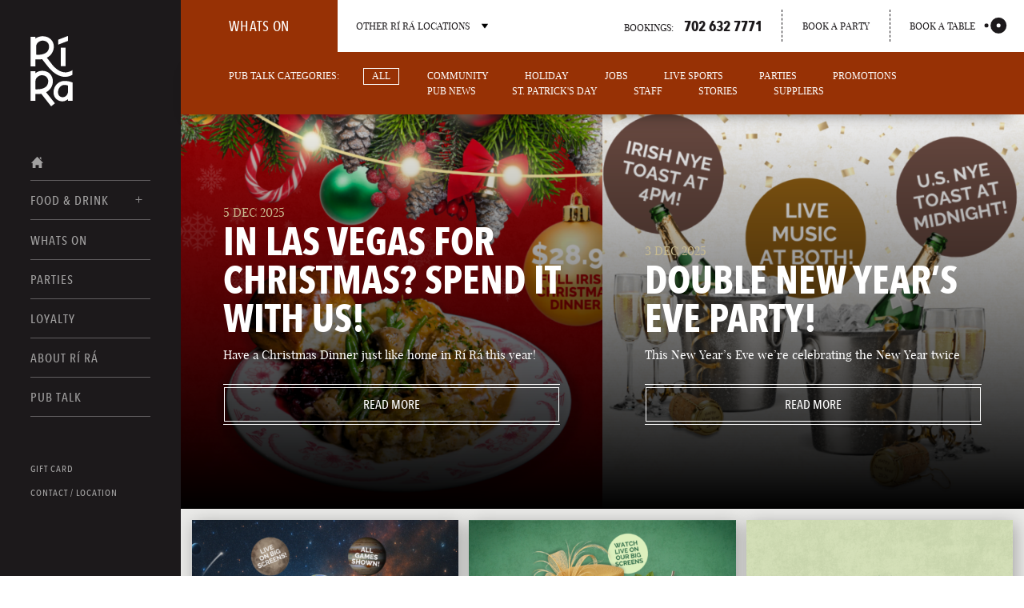

--- FILE ---
content_type: text/html; charset=UTF-8
request_url: https://rira.com/las-vegas/pub-talk/tag/guinness-pairing/
body_size: 9695
content:
<!doctype html>


<html lang="en-US" class="no-js" >
    <head>
        <meta charset="utf-8">
        <meta http-equiv="X-UA-Compatible" content="IE=edge,chrome=1">
        	    	<title>Guinness Pairing Archives &#8226; Rí Rá Irish Pub Las Vegas</title>
	            <meta name="viewport" content="width=device-width, initial-scale=1">
		<link href="//www.google-analytics.com" rel="dns-prefetch">
        <link href="https://rira.com/las-vegas/wp-content/themes/rira/assets/images/favicons/favicon.ico" rel="shortcut icon">
        <link href="https://rira.com/las-vegas/wp-content/themes/rira/assets/images/favicons/apple-touch-icon-180x180.png" sizes="180x180" rel="apple-touch-icon">
                <meta name='robots' content='index, follow, max-image-preview:large, max-snippet:-1, max-video-preview:-1' />
	<style>img:is([sizes="auto" i], [sizes^="auto," i]) { contain-intrinsic-size: 3000px 1500px }</style>
	
	<!-- This site is optimized with the Yoast SEO Premium plugin v20.7 (Yoast SEO v21.5) - https://yoast.com/wordpress/plugins/seo/ -->
	<link rel="canonical" href="https://rira.com/las-vegas/pub-talk/tag/guinness-pairing/" />
	<meta property="og:locale" content="en_US" />
	<meta property="og:type" content="article" />
	<meta property="og:title" content="Guinness Pairing Archives" />
	<meta property="og:url" content="https://rira.com/las-vegas/pub-talk/tag/guinness-pairing/" />
	<meta property="og:site_name" content="Rí Rá Irish Pub Las Vegas" />
	<meta name="twitter:card" content="summary_large_image" />
	<meta name="twitter:site" content="@RiRaVegas" />
	<script type="application/ld+json" class="yoast-schema-graph">{"@context":"https://schema.org","@graph":[{"@type":"CollectionPage","@id":"https://rira.com/las-vegas/pub-talk/tag/guinness-pairing/","url":"https://rira.com/las-vegas/pub-talk/tag/guinness-pairing/","name":"Guinness Pairing Archives &#8226; Rí Rá Irish Pub Las Vegas","isPartOf":{"@id":"https://rira.com/las-vegas/#website"},"primaryImageOfPage":{"@id":"https://rira.com/las-vegas/pub-talk/tag/guinness-pairing/#primaryimage"},"image":{"@id":"https://rira.com/las-vegas/pub-talk/tag/guinness-pairing/#primaryimage"},"thumbnailUrl":"https://rira.com/las-vegas/wp-content/uploads/sites/6/2019/08/2280LasVegas_GuinnessPairings_PUBTALKP_1018x573.png","breadcrumb":{"@id":"https://rira.com/las-vegas/pub-talk/tag/guinness-pairing/#breadcrumb"},"inLanguage":"en-US"},{"@type":"ImageObject","inLanguage":"en-US","@id":"https://rira.com/las-vegas/pub-talk/tag/guinness-pairing/#primaryimage","url":"https://rira.com/las-vegas/wp-content/uploads/sites/6/2019/08/2280LasVegas_GuinnessPairings_PUBTALKP_1018x573.png","contentUrl":"https://rira.com/las-vegas/wp-content/uploads/sites/6/2019/08/2280LasVegas_GuinnessPairings_PUBTALKP_1018x573.png","width":1018,"height":573},{"@type":"BreadcrumbList","@id":"https://rira.com/las-vegas/pub-talk/tag/guinness-pairing/#breadcrumb","itemListElement":[{"@type":"ListItem","position":1,"name":"Home","item":"https://rira.com/las-vegas/"},{"@type":"ListItem","position":2,"name":"Guinness Pairing"}]},{"@type":"WebSite","@id":"https://rira.com/las-vegas/#website","url":"https://rira.com/las-vegas/","name":"Rí Rá Irish Pub Las Vegas","description":"The Real Irish Local in Las Vegas","potentialAction":[{"@type":"SearchAction","target":{"@type":"EntryPoint","urlTemplate":"https://rira.com/las-vegas/?s={search_term_string}"},"query-input":"required name=search_term_string"}],"inLanguage":"en-US"}]}</script>
	<!-- / Yoast SEO Premium plugin. -->


<link rel='stylesheet' id='wp-block-library-css' href='https://rira.com/las-vegas/wp-includes/css/dist/block-library/style.min.css?ver=6.7.4' type='text/css' media='all' />
<style id='classic-theme-styles-inline-css' type='text/css'>
/*! This file is auto-generated */
.wp-block-button__link{color:#fff;background-color:#32373c;border-radius:9999px;box-shadow:none;text-decoration:none;padding:calc(.667em + 2px) calc(1.333em + 2px);font-size:1.125em}.wp-block-file__button{background:#32373c;color:#fff;text-decoration:none}
</style>
<style id='global-styles-inline-css' type='text/css'>
:root{--wp--preset--aspect-ratio--square: 1;--wp--preset--aspect-ratio--4-3: 4/3;--wp--preset--aspect-ratio--3-4: 3/4;--wp--preset--aspect-ratio--3-2: 3/2;--wp--preset--aspect-ratio--2-3: 2/3;--wp--preset--aspect-ratio--16-9: 16/9;--wp--preset--aspect-ratio--9-16: 9/16;--wp--preset--color--black: #000000;--wp--preset--color--cyan-bluish-gray: #abb8c3;--wp--preset--color--white: #ffffff;--wp--preset--color--pale-pink: #f78da7;--wp--preset--color--vivid-red: #cf2e2e;--wp--preset--color--luminous-vivid-orange: #ff6900;--wp--preset--color--luminous-vivid-amber: #fcb900;--wp--preset--color--light-green-cyan: #7bdcb5;--wp--preset--color--vivid-green-cyan: #00d084;--wp--preset--color--pale-cyan-blue: #8ed1fc;--wp--preset--color--vivid-cyan-blue: #0693e3;--wp--preset--color--vivid-purple: #9b51e0;--wp--preset--gradient--vivid-cyan-blue-to-vivid-purple: linear-gradient(135deg,rgba(6,147,227,1) 0%,rgb(155,81,224) 100%);--wp--preset--gradient--light-green-cyan-to-vivid-green-cyan: linear-gradient(135deg,rgb(122,220,180) 0%,rgb(0,208,130) 100%);--wp--preset--gradient--luminous-vivid-amber-to-luminous-vivid-orange: linear-gradient(135deg,rgba(252,185,0,1) 0%,rgba(255,105,0,1) 100%);--wp--preset--gradient--luminous-vivid-orange-to-vivid-red: linear-gradient(135deg,rgba(255,105,0,1) 0%,rgb(207,46,46) 100%);--wp--preset--gradient--very-light-gray-to-cyan-bluish-gray: linear-gradient(135deg,rgb(238,238,238) 0%,rgb(169,184,195) 100%);--wp--preset--gradient--cool-to-warm-spectrum: linear-gradient(135deg,rgb(74,234,220) 0%,rgb(151,120,209) 20%,rgb(207,42,186) 40%,rgb(238,44,130) 60%,rgb(251,105,98) 80%,rgb(254,248,76) 100%);--wp--preset--gradient--blush-light-purple: linear-gradient(135deg,rgb(255,206,236) 0%,rgb(152,150,240) 100%);--wp--preset--gradient--blush-bordeaux: linear-gradient(135deg,rgb(254,205,165) 0%,rgb(254,45,45) 50%,rgb(107,0,62) 100%);--wp--preset--gradient--luminous-dusk: linear-gradient(135deg,rgb(255,203,112) 0%,rgb(199,81,192) 50%,rgb(65,88,208) 100%);--wp--preset--gradient--pale-ocean: linear-gradient(135deg,rgb(255,245,203) 0%,rgb(182,227,212) 50%,rgb(51,167,181) 100%);--wp--preset--gradient--electric-grass: linear-gradient(135deg,rgb(202,248,128) 0%,rgb(113,206,126) 100%);--wp--preset--gradient--midnight: linear-gradient(135deg,rgb(2,3,129) 0%,rgb(40,116,252) 100%);--wp--preset--font-size--small: 13px;--wp--preset--font-size--medium: 20px;--wp--preset--font-size--large: 36px;--wp--preset--font-size--x-large: 42px;--wp--preset--spacing--20: 0.44rem;--wp--preset--spacing--30: 0.67rem;--wp--preset--spacing--40: 1rem;--wp--preset--spacing--50: 1.5rem;--wp--preset--spacing--60: 2.25rem;--wp--preset--spacing--70: 3.38rem;--wp--preset--spacing--80: 5.06rem;--wp--preset--shadow--natural: 6px 6px 9px rgba(0, 0, 0, 0.2);--wp--preset--shadow--deep: 12px 12px 50px rgba(0, 0, 0, 0.4);--wp--preset--shadow--sharp: 6px 6px 0px rgba(0, 0, 0, 0.2);--wp--preset--shadow--outlined: 6px 6px 0px -3px rgba(255, 255, 255, 1), 6px 6px rgba(0, 0, 0, 1);--wp--preset--shadow--crisp: 6px 6px 0px rgba(0, 0, 0, 1);}:where(.is-layout-flex){gap: 0.5em;}:where(.is-layout-grid){gap: 0.5em;}body .is-layout-flex{display: flex;}.is-layout-flex{flex-wrap: wrap;align-items: center;}.is-layout-flex > :is(*, div){margin: 0;}body .is-layout-grid{display: grid;}.is-layout-grid > :is(*, div){margin: 0;}:where(.wp-block-columns.is-layout-flex){gap: 2em;}:where(.wp-block-columns.is-layout-grid){gap: 2em;}:where(.wp-block-post-template.is-layout-flex){gap: 1.25em;}:where(.wp-block-post-template.is-layout-grid){gap: 1.25em;}.has-black-color{color: var(--wp--preset--color--black) !important;}.has-cyan-bluish-gray-color{color: var(--wp--preset--color--cyan-bluish-gray) !important;}.has-white-color{color: var(--wp--preset--color--white) !important;}.has-pale-pink-color{color: var(--wp--preset--color--pale-pink) !important;}.has-vivid-red-color{color: var(--wp--preset--color--vivid-red) !important;}.has-luminous-vivid-orange-color{color: var(--wp--preset--color--luminous-vivid-orange) !important;}.has-luminous-vivid-amber-color{color: var(--wp--preset--color--luminous-vivid-amber) !important;}.has-light-green-cyan-color{color: var(--wp--preset--color--light-green-cyan) !important;}.has-vivid-green-cyan-color{color: var(--wp--preset--color--vivid-green-cyan) !important;}.has-pale-cyan-blue-color{color: var(--wp--preset--color--pale-cyan-blue) !important;}.has-vivid-cyan-blue-color{color: var(--wp--preset--color--vivid-cyan-blue) !important;}.has-vivid-purple-color{color: var(--wp--preset--color--vivid-purple) !important;}.has-black-background-color{background-color: var(--wp--preset--color--black) !important;}.has-cyan-bluish-gray-background-color{background-color: var(--wp--preset--color--cyan-bluish-gray) !important;}.has-white-background-color{background-color: var(--wp--preset--color--white) !important;}.has-pale-pink-background-color{background-color: var(--wp--preset--color--pale-pink) !important;}.has-vivid-red-background-color{background-color: var(--wp--preset--color--vivid-red) !important;}.has-luminous-vivid-orange-background-color{background-color: var(--wp--preset--color--luminous-vivid-orange) !important;}.has-luminous-vivid-amber-background-color{background-color: var(--wp--preset--color--luminous-vivid-amber) !important;}.has-light-green-cyan-background-color{background-color: var(--wp--preset--color--light-green-cyan) !important;}.has-vivid-green-cyan-background-color{background-color: var(--wp--preset--color--vivid-green-cyan) !important;}.has-pale-cyan-blue-background-color{background-color: var(--wp--preset--color--pale-cyan-blue) !important;}.has-vivid-cyan-blue-background-color{background-color: var(--wp--preset--color--vivid-cyan-blue) !important;}.has-vivid-purple-background-color{background-color: var(--wp--preset--color--vivid-purple) !important;}.has-black-border-color{border-color: var(--wp--preset--color--black) !important;}.has-cyan-bluish-gray-border-color{border-color: var(--wp--preset--color--cyan-bluish-gray) !important;}.has-white-border-color{border-color: var(--wp--preset--color--white) !important;}.has-pale-pink-border-color{border-color: var(--wp--preset--color--pale-pink) !important;}.has-vivid-red-border-color{border-color: var(--wp--preset--color--vivid-red) !important;}.has-luminous-vivid-orange-border-color{border-color: var(--wp--preset--color--luminous-vivid-orange) !important;}.has-luminous-vivid-amber-border-color{border-color: var(--wp--preset--color--luminous-vivid-amber) !important;}.has-light-green-cyan-border-color{border-color: var(--wp--preset--color--light-green-cyan) !important;}.has-vivid-green-cyan-border-color{border-color: var(--wp--preset--color--vivid-green-cyan) !important;}.has-pale-cyan-blue-border-color{border-color: var(--wp--preset--color--pale-cyan-blue) !important;}.has-vivid-cyan-blue-border-color{border-color: var(--wp--preset--color--vivid-cyan-blue) !important;}.has-vivid-purple-border-color{border-color: var(--wp--preset--color--vivid-purple) !important;}.has-vivid-cyan-blue-to-vivid-purple-gradient-background{background: var(--wp--preset--gradient--vivid-cyan-blue-to-vivid-purple) !important;}.has-light-green-cyan-to-vivid-green-cyan-gradient-background{background: var(--wp--preset--gradient--light-green-cyan-to-vivid-green-cyan) !important;}.has-luminous-vivid-amber-to-luminous-vivid-orange-gradient-background{background: var(--wp--preset--gradient--luminous-vivid-amber-to-luminous-vivid-orange) !important;}.has-luminous-vivid-orange-to-vivid-red-gradient-background{background: var(--wp--preset--gradient--luminous-vivid-orange-to-vivid-red) !important;}.has-very-light-gray-to-cyan-bluish-gray-gradient-background{background: var(--wp--preset--gradient--very-light-gray-to-cyan-bluish-gray) !important;}.has-cool-to-warm-spectrum-gradient-background{background: var(--wp--preset--gradient--cool-to-warm-spectrum) !important;}.has-blush-light-purple-gradient-background{background: var(--wp--preset--gradient--blush-light-purple) !important;}.has-blush-bordeaux-gradient-background{background: var(--wp--preset--gradient--blush-bordeaux) !important;}.has-luminous-dusk-gradient-background{background: var(--wp--preset--gradient--luminous-dusk) !important;}.has-pale-ocean-gradient-background{background: var(--wp--preset--gradient--pale-ocean) !important;}.has-electric-grass-gradient-background{background: var(--wp--preset--gradient--electric-grass) !important;}.has-midnight-gradient-background{background: var(--wp--preset--gradient--midnight) !important;}.has-small-font-size{font-size: var(--wp--preset--font-size--small) !important;}.has-medium-font-size{font-size: var(--wp--preset--font-size--medium) !important;}.has-large-font-size{font-size: var(--wp--preset--font-size--large) !important;}.has-x-large-font-size{font-size: var(--wp--preset--font-size--x-large) !important;}
:where(.wp-block-post-template.is-layout-flex){gap: 1.25em;}:where(.wp-block-post-template.is-layout-grid){gap: 1.25em;}
:where(.wp-block-columns.is-layout-flex){gap: 2em;}:where(.wp-block-columns.is-layout-grid){gap: 2em;}
:root :where(.wp-block-pullquote){font-size: 1.5em;line-height: 1.6;}
</style>
<link rel='stylesheet' id='untapd-css' href='https://rira.com/las-vegas/wp-content/plugins/untappd-api/lib/../public/css/untappd.min.css?ver=1.0.0' type='text/css' media='all' />
<script type="text/javascript" src="https://rira.com/las-vegas/wp-content/themes/rira/assets/js/vendor/jquery-1.11.2.min.js?ver=1.11.2" id="jquery-js"></script>
<link rel="https://api.w.org/" href="https://rira.com/las-vegas/wp-json/" /><link rel="alternate" title="JSON" type="application/json" href="https://rira.com/las-vegas/wp-json/wp/v2/tags/192" />        <!-- <link href="https://fonts.googleapis.com/css?family=Playfair+Display:400,700" rel="stylesheet"> -->
        <!-- <link href="//fast.fonts.net/cssapi/6c4c253f-9faa-4419-8dd6-22a02fda6682.css" rel="stylesheet"/> -->
        <script type="text/javascript">
			var MTIProjectId='6c4c253f-9faa-4419-8dd6-22a02fda6682';
			(function() {
				var mtiTracking = document.createElement('script');
				mtiTracking.type='text/javascript';
				mtiTracking.async='true';
				mtiTracking.src='https://rira.com/las-vegas/wp-content/themes/rira/assets/js/mtiFontTrackingCode.js';
				(document.getElementsByTagName('head')[0]||document.getElementsByTagName('body')[0]).appendChild( mtiTracking );
			})();
		</script>
		<link rel="stylesheet" href="https://rira.com/las-vegas/wp-content/themes/rira/assets/css/main.css?v=1.5.0">

        
        		
    </head>
    <body class="archive tag tag-guinness-pairing tag-192">

    	<a class="skip-main" href="#main">Skip to main content</a>

        <div class="wrapper remodal-bg">

            <header>

            	<div class="nav-wrapper">
                	<nav class="main-nav" id="main-nav">
		<a href="https://rira.com/las-vegas" class="main-nav-home" aria-label="Home Page">
        <svg aria-hidden="true" class="main-nav-logo">
            <use xlink:href="https://rira.com/las-vegas/wp-content/themes/rira/assets/images/sprites.svg#logo"></use>
        </svg>
	</a>

	<ul id="menu-main-menu" class="main-nav-menu"><li class=" menu-item menu-item-type-post_type menu-item-object-page menu-item-home">
				<a class="main-nav-link" href="https://rira.com/las-vegas/">
					<svg xmlns="http://www.w3.org/2000/svg" viewBox="0 0 18 17" id="secondary-logo">
						<title>Home Icon</title>
				        <path d="M15,9.18V16H11V11.91H7V16H3V9.18H1L9,1l8,8.18Zm-.67-4V1.68h-2V3.11Z"/>
					</svg>
				</a>
			</li></li>
<li id="menu-item-62" class="menu-item menu-item-type-post_type menu-item-object-page menu-item-has-children menu-item-62 nav-food-and-drink"><a class="main-nav-link" href="https://rira.com/las-vegas/food-and-drink/">Food &#038; Drink</a>
<div class='sub-wrap'><ul class='sub-menu'>
	<li id="menu-item-64" class="menu-item menu-item-type-post_type menu-item-object-page menu-item-64 nav-food-menus"><a class="main-nav-link" href="https://rira.com/las-vegas/food-and-drink/food-menus/">Food Menus</a></li>
	<li id="menu-item-63" class="menu-item menu-item-type-post_type menu-item-object-page menu-item-63 nav-drink-menus"><a class="main-nav-link" href="https://rira.com/las-vegas/food-and-drink/drink-menus/">Drink Menus</a></li>
</ul></div>
</li>
<li id="menu-item-57" class="menu-item menu-item-type-post_type menu-item-object-page menu-item-57 nav-whats-on"><a class="main-nav-link" href="https://rira.com/las-vegas/whats-on/">Whats On</a></li>
<li id="menu-item-58" class="menu-item menu-item-type-post_type menu-item-object-page menu-item-58 nav-parties"><a class="main-nav-link" href="https://rira.com/las-vegas/parties/">Parties</a></li>
<li id="menu-item-17188" class="menu-item menu-item-type-post_type menu-item-object-page menu-item-17188 nav-loyalty"><a class="main-nav-link" href="https://rira.com/las-vegas/loyalty/">Loyalty</a></li>
<li id="menu-item-68" class="menu-item menu-item-type-post_type menu-item-object-page menu-item-68 nav-about-rira"><a class="main-nav-link" href="https://rira.com/las-vegas/about-rira/">About Rí Rá</a></li>
<li id="menu-item-1291" class="menu-item menu-item-type-post_type menu-item-object-page menu-item-1291 nav-pub-talk"><a class="main-nav-link" href="https://rira.com/las-vegas/pub-talk/">Pub Talk</a></li>
<li id="menu-item-5878" class="nav-secondary top menu-item menu-item-type-post_type menu-item-object-page menu-item-5878 nav-gift-card"><a class="main-nav-link" href="https://rira.com/las-vegas/gift-card/">Gift Card</a></li>
<li id="menu-item-54" class="nav-secondary menu-item menu-item-type-post_type menu-item-object-page menu-item-54 nav-contact"><a class="main-nav-link" href="https://rira.com/las-vegas/contact/">Contact / Location</a></li>
</ul>
	<div class="nav-bookings">For bookings call: <span>702 632 7771</span></div>

	<div class="nav-other-links">
		<span class="title">Other Links</span>
        <div class="menu-legal-container"><ul id="menu-legal" class="menu"><li id="menu-item-841" class="menu-item menu-item-type-post_type menu-item-object-page menu-item-841 nav-cookie-policy"><a class="main-nav-link" href="https://rira.com/las-vegas/legal/cookie-policy/">Cookies Policy</a></li>
<li id="menu-item-842" class="menu-item menu-item-type-post_type menu-item-object-page menu-item-842 nav-privacy-statement"><a class="main-nav-link" href="https://rira.com/las-vegas/legal/privacy-statement/">Privacy Statement</a></li>
</ul></div>	</div>

</nav>
                </div>

            	<div class="header-bar-wrapper">
	                <div class="header-bar">
	                	<div class="section-name">
							
							Whats On							<a href="https://rira.com/las-vegas" class="mobile-nav-home">
								<svg aria-hidden="true" class="mobile-nav-logo">
						            <use xlink:href="https://rira.com/las-vegas/wp-content/themes/rira/assets/images/sprites.svg#logo"></use>
						        </svg>   
							</a>
	                	</div>
	                	<!-- <div class="header-current-pub" id="header-current-pub">Irish Pub Las Vegas</div> -->

	                	<a href="#" class="location-selector" id="other-locations-toggle">Other R&Iacute; R&Aacute; Locations
	                		<svg aria-hidden="true" class="location-arrow">
					            <use xlink:href="https://rira.com/las-vegas/wp-content/themes/rira/assets/images/sprites.svg#arrow"></use>
					        </svg>
					    </a>
	                	<div class="locations-outer">

							<div class="locations-inner">

		                			<svg aria-hidden="true" class="locations-logo">
							            <use xlink:href="https://rira.com/las-vegas/wp-content/themes/rira/assets/images/sprites.svg#logo"></use>
							        </svg>  
		                			<span class="locations-list-title">Other pub locations</span>

									<ul class="city-list">
										<!--<li class="city-item">
											<a href="https://rira.com/atlanta/" class="city-link" title="Visit Rí Rá Atlanta">
												<div class="city-img-wrap">
													<svg aria-hidden="true" class="city-img icon-atlanta">
											            <use xlink:href="https://rira.com/las-vegas/wp-content/themes/rira/assets/images/sprites.svg#atlanta"></use>
											        </svg> 
										        </div>
												<span class="city-name">Atlanta</span>
												<span class="city-state">Georgia</span>
											</a>
										</li>-->
										<!--<li class="city-item">
											<a href="https://rira.com/atlantic-city/" class="city-link" title="Visit Rí Rá Atlantic City">
												<div class="city-img-wrap">
													<svg aria-hidden="true" class="city-img icon-atlantic-city">
											            <use xlink:href="https://rira.com/las-vegas/wp-content/themes/rira/assets/images/sprites.svg#atlantic-city"></use>
											        </svg> 
										        </div>
												<span class="city-name">Atlantic City</span>
												<span class="city-state">New Jersey</span>
											</a>
										</li>-->
										<li class="city-item">
											<a href="https://rira.com/burlington/" class="city-link" title="Visit Rí Rá Burlington">
												<div class="city-img-wrap">
													<svg aria-hidden="true" class="city-img icon-burlington">
											            <use xlink:href="https://rira.com/las-vegas/wp-content/themes/rira/assets/images/sprites.svg#burlington"></use>
											        </svg> 
										        </div>
												<span class="city-name">Burlington</span>
												<span class="city-state">Vermont</span>
											</a>
										</li>

										<li class="city-item">
											<a href="https://rira.com/charlotte/" class="city-link" title="Visit Rí Rá Charlotte">
												<div class="city-img-wrap">
													<svg aria-hidden="true" class="city-img icon-charlotte">
											            <use xlink:href="https://rira.com/las-vegas/wp-content/themes/rira/assets/images/sprites.svg#charlotte"></use>
											        </svg> 
										        </div>
												<span class="city-name">Charlotte</span>
												<span class="city-state">North Carolina</span>
											</a>
										</li>

										<!--<li class="city-item">
											<a href="/georgetown/" class="city-link" title="Visit Rí Rá Georgetown">
												<div class="city-img-wrap">
													<svg aria-hidden="true" class="city-img icon-georgetown">
											            <use xlink:href="/assets/images/sprites.svg#georgetown"></use>
											        </svg> 
										        </div>
												<span class="city-name">Georgetown</span>
												<span class="city-state">Washington DC</span>
											</a>
										</li>-->

										<li class="city-item">
											<a href="https://rira.com/las-vegas/" class="city-link" title="Visit Rí Rá Las Vegas">
												<div class="city-img-wrap">
													<svg aria-hidden="true" class="city-img icon-las-vegas">
											            <use xlink:href="https://rira.com/las-vegas/wp-content/themes/rira/assets/images/sprites.svg#las-vegas"></use>
											        </svg> 
										        </div>
												<span class="city-name">Las Vegas</span>
												<span class="city-state">Nevada</span>
											</a>
										</li>

										<li class="city-item">
											<a href="https://rira.com/portland/" class="city-link" title="Visit Rí Rá Las Portland">
												<div class="city-img-wrap">
													<svg aria-hidden="true" class="city-img icon-portland">
											            <use xlink:href="https://rira.com/las-vegas/wp-content/themes/rira/assets/images/sprites.svg#portland"></use>
											        </svg> 
										        </div>
												<span class="city-name">Portland</span>
												<span class="city-state">Maine</span>
											</a>
										</li>

										<!--<li class="city-item">
											<a href="https://rira.com/portsmouth/" class="city-link" title="Visit Rí Rá Las Portsmouth">
												<div class="city-img-wrap">
													<svg aria-hidden="true" class="city-img icon-portsmouth">
											            <use xlink:href="https://rira.com/las-vegas/wp-content/themes/rira/assets/images/sprites.svg#portsmouth"></use>
											        </svg> 
										        </div>
												<span class="city-name">Portsmouth</span>
												<span class="city-state">New Hampshire</span>
											</a>
										</li>-->

				                	</ul>

			                	</div>
	                	</div>
							
						<div class="bookings-wrapper">
							<div class="current-location-phone"><a href="tel:+17026327771">Bookings: <span>702 632 7771</span></a></div>
							
							<div class="current-location-book-party">
                <a href="https://buzzhospitality.tripleseat.com/party_request/15008" target="_blank">
            Book a party        </a>
    </div>

															<div class="current-location-book-table">
									<a href="http://www.opentable.com/ri-ra-irish-pub-reservations-las-vegas?restref=149014" target="_blank">
										Book a table
										<svg aria-hidden="true" class="icon-open-table">
											<use xlink:href="https://rira.com/las-vegas/wp-content/themes/rira/assets/images/sprites.svg#opentable"></use>
										</svg>
									</a>
								</div>
													</div>

						<a href="#" id="main-nav-toggle" class="main-menu-toggle" >
							Menu
							<svg aria-hidden="true" class="main-menu-toggle-burger">
								<use xlink:href="https://rira.com/las-vegas/wp-content/themes/rira/assets/images/sprites.svg#burger"></use>
							</svg>
							<svg aria-hidden="true" class="main-menu-toggle-close">
								<use xlink:href="https://rira.com/las-vegas/wp-content/themes/rira/assets/images/sprites.svg#close"></use>
							</svg>
						</a>
	                </div>
                </div>

                
                
            </header>

<div class="content content-with-submenu">

		<main class="main" id="main" tabindex="-1">

			<ul class="top-nav">
				<li class="cat-item">Pub Talk Categories:</li>
				<li class="cat-item current-cat"><a href="https://rira.com/las-vegas/pub-talk">All</a></li>
					<li class="cat-item cat-item-12"><a href="https://rira.com/las-vegas/pub-talk/category/community/">Community</a>
</li>
	<li class="cat-item cat-item-215"><a href="https://rira.com/las-vegas/pub-talk/category/holiday/">Holiday</a>
</li>
	<li class="cat-item cat-item-102"><a href="https://rira.com/las-vegas/pub-talk/category/jobs/">Jobs</a>
</li>
	<li class="cat-item cat-item-206"><a href="https://rira.com/las-vegas/pub-talk/category/live-sports/">Live Sports</a>
</li>
	<li class="cat-item cat-item-211"><a href="https://rira.com/las-vegas/pub-talk/category/parties/">Parties</a>
</li>
	<li class="cat-item cat-item-147"><a href="https://rira.com/las-vegas/pub-talk/category/promotions/">Promotions</a>
</li>
	<li class="cat-item cat-item-11"><a href="https://rira.com/las-vegas/pub-talk/category/pub-news/">Pub News</a>
</li>
	<li class="cat-item cat-item-205"><a href="https://rira.com/las-vegas/pub-talk/category/st-patricks-day/">St. Patrick&#039;s Day</a>
</li>
	<li class="cat-item cat-item-40"><a href="https://rira.com/las-vegas/pub-talk/category/staff/">Staff</a>
</li>
	<li class="cat-item cat-item-13"><a href="https://rira.com/las-vegas/pub-talk/category/stories/">Stories</a>
</li>
	<li class="cat-item cat-item-41"><a href="https://rira.com/las-vegas/pub-talk/category/suppliers/">Suppliers</a>
</li>
 
			</ul>

			
							<div class="news-items-wrapper">
					
						
							<article class="story-col-2  news-featured">
	<div class="story-bg">
		<img src="https://rira.com/las-vegas/wp-content/uploads/sites/6/2025/12/2731-Las-Vegas-Christmas-Web-Panel-1375x816-1-1018x573.png" class="cover-image wp-post-image" alt="Traditional Irish Christmas Dinner as well as Jameson honey-glazed ham, both for only $28.95 on Christmas Day at Rí Rá Irish Pub, The Shoppes at Mandalay Place, 3930 Las Vegas Blvd South, Las Vegas NV 89119" decoding="async" loading="lazy" srcset="https://rira.com/las-vegas/wp-content/uploads/sites/6/2025/12/2731-Las-Vegas-Christmas-Web-Panel-1375x816-1-1018x573.png 1018w, https://rira.com/las-vegas/wp-content/uploads/sites/6/2025/12/2731-Las-Vegas-Christmas-Web-Panel-1375x816-1-500x281.png 500w, https://rira.com/las-vegas/wp-content/uploads/sites/6/2025/12/2731-Las-Vegas-Christmas-Web-Panel-1375x816-1-536x302.png 536w" sizes="auto, (max-width: 1018px) 100vw, 1018px" />	</div>
	<div class="story-wrapper">
		<div class="story-content">
			<time class="news-date" datetime="2025-12-5">5 Dec 2025</time>
			<h1 class="story-title">In Las Vegas for Christmas? Spend it with us!</h1>
			<div class="story-text">
				<p>Have a Christmas Dinner just like home in Rí Rá this year!</p> 
			</div>
		</div>
		<div class="button-wrapper">
			<a href="https://rira.com/las-vegas/pub-talk/christmas-2025/" class="btn">Read more<span> about In Las Vegas for Christmas? Spend it with us!</span></a>
		</div>
	</div>
</article>
						
											
						
							<article class="story-col-2  news-featured">
	<div class="story-bg">
		<img src="https://rira.com/las-vegas/wp-content/uploads/sites/6/2025/12/2729-Double-NYE-2025-Web-Panel-1375x816-LV--1018x573.png" class="cover-image wp-post-image" alt="Double NYE Party at Ri Ra Irish Pub &amp; Restaurant , The Shoppes at Mandalay Place, 3930 Las Vegas Blvd South, Las Vegas NV 89119" decoding="async" loading="lazy" srcset="https://rira.com/las-vegas/wp-content/uploads/sites/6/2025/12/2729-Double-NYE-2025-Web-Panel-1375x816-LV--1018x573.png 1018w, https://rira.com/las-vegas/wp-content/uploads/sites/6/2025/12/2729-Double-NYE-2025-Web-Panel-1375x816-LV--500x281.png 500w, https://rira.com/las-vegas/wp-content/uploads/sites/6/2025/12/2729-Double-NYE-2025-Web-Panel-1375x816-LV--536x302.png 536w" sizes="auto, (max-width: 1018px) 100vw, 1018px" />	</div>
	<div class="story-wrapper">
		<div class="story-content">
			<time class="news-date" datetime="2025-12-3">3 Dec 2025</time>
			<h1 class="story-title">Double New Year&#8217;s Eve Party!</h1>
			<div class="story-text">
				<p>This New Year’s Eve we’re celebrating the New Year twice</p> 
			</div>
		</div>
		<div class="button-wrapper">
			<a href="https://rira.com/las-vegas/pub-talk/nye-2025/" class="btn">Read more<span> about Double New Year&#8217;s Eve Party!</span></a>
		</div>
	</div>
</article>
						
											
																					<div class="news-items-outer">
															
								<article class="news-item">
	<a href="https://rira.com/las-vegas/pub-talk/club-world-cup-2025/" class="news-item-link" title="Read more about Club World Cup 2025">
		<div class="news-item-image-wrap">
			<svg aria-hidden="true" class="icon-plus thumb-plus">
	            <use xlink:href="https://rira.com/las-vegas/wp-content/themes/rira/assets/images/sprites.svg#plus"></use>
	        </svg>
			<img src="https://rira.com/las-vegas/wp-content/uploads/sites/6/2025/05/2689-World-Club-Soccer-Pub-Talk-1018x573-26May2025-LV-536x302.png" class="cover-image wp-post-image" alt="Watch the Club World Cup 2025 live on our big screens at Rí Rá Irish Pub, 3930 Las Vegas Blvd South, Las Vegas, NV, 89119" decoding="async" loading="lazy" srcset="https://rira.com/las-vegas/wp-content/uploads/sites/6/2025/05/2689-World-Club-Soccer-Pub-Talk-1018x573-26May2025-LV-536x302.png 536w, https://rira.com/las-vegas/wp-content/uploads/sites/6/2025/05/2689-World-Club-Soccer-Pub-Talk-1018x573-26May2025-LV-768x432.png 768w, https://rira.com/las-vegas/wp-content/uploads/sites/6/2025/05/2689-World-Club-Soccer-Pub-Talk-1018x573-26May2025-LV-500x281.png 500w, https://rira.com/las-vegas/wp-content/uploads/sites/6/2025/05/2689-World-Club-Soccer-Pub-Talk-1018x573-26May2025-LV.png 1018w" sizes="auto, (max-width: 536px) 100vw, 536px" />		</div>
		<div class="news-item-content js-animate js-animate-up">
			<time class="news-date" datetime="2025-05-27">27 May 2025</time>
			<h1 class="news-item-title">Club World Cup 2025</h1>
			<p>This summer, for the first time ever, 32 of the world’s best soccer club teams battle it out in the Club World Cup in …</p>			<div class="btn-link read-more">
				<svg aria-hidden="true" class="btn-link-arrow">
					<use xlink:href="https://rira.com/las-vegas/wp-content/themes/rira/assets/images/sprites.svg#arrow"></use>
				</svg>
				Read more<span> about Club World Cup 2025</span>
			</div>
		</div>
	</a>
</article>

																		
																					
								<article class="news-item">
	<a href="https://rira.com/las-vegas/pub-talk/kentucky-derby-2025/" class="news-item-link" title="Read more about Kentucky Derby 2025">
		<div class="news-item-image-wrap">
			<svg aria-hidden="true" class="icon-plus thumb-plus">
	            <use xlink:href="https://rira.com/las-vegas/wp-content/themes/rira/assets/images/sprites.svg#plus"></use>
	        </svg>
			<img src="https://rira.com/las-vegas/wp-content/uploads/sites/6/2025/05/2682-Kentucky-Derby-PubTalk-Panel-1018x573-LV-536x302.png" class="cover-image wp-post-image" alt="Watch the Kentucky Derby 2025 Live on our big screens at Rí Rá Irish Pub, 3930 Las Vegas Blvd South, Las Vegas, NV, 89119" decoding="async" loading="lazy" srcset="https://rira.com/las-vegas/wp-content/uploads/sites/6/2025/05/2682-Kentucky-Derby-PubTalk-Panel-1018x573-LV-536x302.png 536w, https://rira.com/las-vegas/wp-content/uploads/sites/6/2025/05/2682-Kentucky-Derby-PubTalk-Panel-1018x573-LV-768x432.png 768w, https://rira.com/las-vegas/wp-content/uploads/sites/6/2025/05/2682-Kentucky-Derby-PubTalk-Panel-1018x573-LV-500x281.png 500w, https://rira.com/las-vegas/wp-content/uploads/sites/6/2025/05/2682-Kentucky-Derby-PubTalk-Panel-1018x573-LV.png 1018w" sizes="auto, (max-width: 536px) 100vw, 536px" />		</div>
		<div class="news-item-content js-animate js-animate-up">
			<time class="news-date" datetime="2025-05-1">1 May 2025</time>
			<h1 class="news-item-title">Kentucky Derby 2025</h1>
			<p>Watch the Kentucky Derby 2025 Live on our big screens!</p>			<div class="btn-link read-more">
				<svg aria-hidden="true" class="btn-link-arrow">
					<use xlink:href="https://rira.com/las-vegas/wp-content/themes/rira/assets/images/sprites.svg#arrow"></use>
				</svg>
				Read more<span> about Kentucky Derby 2025</span>
			</div>
		</div>
	</a>
</article>

																		
																					
								<article class="news-item">
	<a href="https://rira.com/las-vegas/pub-talk/paddyfest-2025/" class="news-item-link" title="Read more about PaddyFest 2025">
		<div class="news-item-image-wrap">
			<svg aria-hidden="true" class="icon-plus thumb-plus">
	            <use xlink:href="https://rira.com/las-vegas/wp-content/themes/rira/assets/images/sprites.svg#plus"></use>
	        </svg>
			<img src="https://rira.com/las-vegas/wp-content/uploads/sites/6/2025/02/2666-PaddyFest-2025-WebPanel-1375x816-LV-536x302.png" class="cover-image wp-post-image" alt="Paddy Fest 2025. St. Patrick&#039;s Day 2025. Live Music &amp; Events. Rí Rá Irish Pub &amp; Restaurant, 3930 Las Vegas Blvd South Las Vegas, NV 89119" decoding="async" loading="lazy" srcset="https://rira.com/las-vegas/wp-content/uploads/sites/6/2025/02/2666-PaddyFest-2025-WebPanel-1375x816-LV-536x302.png 536w, https://rira.com/las-vegas/wp-content/uploads/sites/6/2025/02/2666-PaddyFest-2025-WebPanel-1375x816-LV-1018x573.png 1018w, https://rira.com/las-vegas/wp-content/uploads/sites/6/2025/02/2666-PaddyFest-2025-WebPanel-1375x816-LV-500x281.png 500w" sizes="auto, (max-width: 536px) 100vw, 536px" />		</div>
		<div class="news-item-content js-animate js-animate-up">
			<time class="news-date" datetime="2025-02-18">18 Feb 2025</time>
			<h1 class="news-item-title">PaddyFest 2025</h1>
			<p>PaddyFest returns in 2025 as the most extensive celebration of St. Patrick's Day in Las Vegas</p>			<div class="btn-link read-more">
				<svg aria-hidden="true" class="btn-link-arrow">
					<use xlink:href="https://rira.com/las-vegas/wp-content/themes/rira/assets/images/sprites.svg#arrow"></use>
				</svg>
				Read more<span> about PaddyFest 2025</span>
			</div>
		</div>
	</a>
</article>

																		
																					
								<article class="news-item">
	<a href="https://rira.com/las-vegas/pub-talk/6-nations-rugby-2025/" class="news-item-link" title="Read more about 6 Nations Rugby 2025">
		<div class="news-item-image-wrap">
			<svg aria-hidden="true" class="icon-plus thumb-plus">
	            <use xlink:href="https://rira.com/las-vegas/wp-content/themes/rira/assets/images/sprites.svg#plus"></use>
	        </svg>
			<img src="https://rira.com/las-vegas/wp-content/uploads/sites/6/2025/01/2663-6-Nations-Megapanel-1375x816-RiRa-536x302.png" class="cover-image wp-post-image" alt="Watch 6 Nations Rugby live on the big screens in Ri Ra Las Vegas NV, 89119" decoding="async" loading="lazy" srcset="https://rira.com/las-vegas/wp-content/uploads/sites/6/2025/01/2663-6-Nations-Megapanel-1375x816-RiRa-536x302.png 536w, https://rira.com/las-vegas/wp-content/uploads/sites/6/2025/01/2663-6-Nations-Megapanel-1375x816-RiRa-1018x573.png 1018w, https://rira.com/las-vegas/wp-content/uploads/sites/6/2025/01/2663-6-Nations-Megapanel-1375x816-RiRa-500x281.png 500w" sizes="auto, (max-width: 536px) 100vw, 536px" />		</div>
		<div class="news-item-content js-animate js-animate-up">
			<time class="news-date" datetime="2025-01-24">24 Jan 2025</time>
			<h1 class="news-item-title">6 Nations Rugby 2025</h1>
			<p>Watch all the bone-crunching action from the 2025 6 Nations Rugby here live. </p>			<div class="btn-link read-more">
				<svg aria-hidden="true" class="btn-link-arrow">
					<use xlink:href="https://rira.com/las-vegas/wp-content/themes/rira/assets/images/sprites.svg#arrow"></use>
				</svg>
				Read more<span> about 6 Nations Rugby 2025</span>
			</div>
		</div>
	</a>
</article>

																		
																					
								<article class="news-item">
	<a href="https://rira.com/las-vegas/pub-talk/thanksgiving-dinner-at-ri-ra/" class="news-item-link" title="Read more about Thanksgiving Dinner at Rí Rá">
		<div class="news-item-image-wrap">
			<svg aria-hidden="true" class="icon-plus thumb-plus">
	            <use xlink:href="https://rira.com/las-vegas/wp-content/themes/rira/assets/images/sprites.svg#plus"></use>
	        </svg>
			<img src="https://rira.com/las-vegas/wp-content/uploads/sites/6/2024/11/2641-Las-Vegas-Thanksgiving-Web-Panel-1375x816-1-536x302.png" class="cover-image wp-post-image" alt="$28.95 Thanksgiving Dinner at Rí Rá Irish Pub, 3930 Las Vegas Blvd South, Las Vegas, NV, 89119" decoding="async" loading="lazy" srcset="https://rira.com/las-vegas/wp-content/uploads/sites/6/2024/11/2641-Las-Vegas-Thanksgiving-Web-Panel-1375x816-1-536x302.png 536w, https://rira.com/las-vegas/wp-content/uploads/sites/6/2024/11/2641-Las-Vegas-Thanksgiving-Web-Panel-1375x816-1-1018x573.png 1018w, https://rira.com/las-vegas/wp-content/uploads/sites/6/2024/11/2641-Las-Vegas-Thanksgiving-Web-Panel-1375x816-1-500x281.png 500w" sizes="auto, (max-width: 536px) 100vw, 536px" />		</div>
		<div class="news-item-content js-animate js-animate-up">
			<time class="news-date" datetime="2024-11-21">21 Nov 2024</time>
			<h1 class="news-item-title">Thanksgiving Dinner at Rí Rá</h1>
			<p>Thanksgiving in Vegas? Thank goodness for Rí Rá!</p>			<div class="btn-link read-more">
				<svg aria-hidden="true" class="btn-link-arrow">
					<use xlink:href="https://rira.com/las-vegas/wp-content/themes/rira/assets/images/sprites.svg#arrow"></use>
				</svg>
				Read more<span> about Thanksgiving Dinner at Rí Rá</span>
			</div>
		</div>
	</a>
</article>

																		
																					
								<article class="news-item">
	<a href="https://rira.com/las-vegas/pub-talk/book-your-holiday-party/" class="news-item-link" title="Read more about Book your holiday party!">
		<div class="news-item-image-wrap">
			<svg aria-hidden="true" class="icon-plus thumb-plus">
	            <use xlink:href="https://rira.com/las-vegas/wp-content/themes/rira/assets/images/sprites.svg#plus"></use>
	        </svg>
			<img src="https://rira.com/las-vegas/wp-content/uploads/sites/6/2024/11/2620-Book-a-Party-2024-Web-Banner-536x302.png" class="cover-image wp-post-image" alt="Book your holiday party or corporate event at Rí Rá Irish Pub, 3930 Las Vegas Blvd South, Las Vegas, NV, 89119" decoding="async" loading="lazy" srcset="https://rira.com/las-vegas/wp-content/uploads/sites/6/2024/11/2620-Book-a-Party-2024-Web-Banner-536x302.png 536w, https://rira.com/las-vegas/wp-content/uploads/sites/6/2024/11/2620-Book-a-Party-2024-Web-Banner-1018x573.png 1018w, https://rira.com/las-vegas/wp-content/uploads/sites/6/2024/11/2620-Book-a-Party-2024-Web-Banner-500x281.png 500w" sizes="auto, (max-width: 536px) 100vw, 536px" />		</div>
		<div class="news-item-content js-animate js-animate-up">
			<time class="news-date" datetime="2024-11-12">12 Nov 2024</time>
			<h1 class="news-item-title">Book your holiday party!</h1>
			<p>Not sure what to do this holiday season? Well look no further, we have you covered!</p>			<div class="btn-link read-more">
				<svg aria-hidden="true" class="btn-link-arrow">
					<use xlink:href="https://rira.com/las-vegas/wp-content/themes/rira/assets/images/sprites.svg#arrow"></use>
				</svg>
				Read more<span> about Book your holiday party!</span>
			</div>
		</div>
	</a>
</article>

																		
																					
								<article class="news-item">
	<a href="https://rira.com/las-vegas/pub-talk/autumn-nations-series-rugby-2024/" class="news-item-link" title="Read more about Autumn Nations Series Rugby 2024">
		<div class="news-item-image-wrap">
			<svg aria-hidden="true" class="icon-plus thumb-plus">
	            <use xlink:href="https://rira.com/las-vegas/wp-content/themes/rira/assets/images/sprites.svg#plus"></use>
	        </svg>
			<img src="https://rira.com/las-vegas/wp-content/uploads/sites/6/2024/10/2619-Autumn-Nations-Series-Rugby-Web-Banner-536x302.png" class="cover-image wp-post-image" alt="Autumn Nations Series Rugby, live on the big screens here at Rí Rá Irish Pub, 3930 Las Vegas Blvd South, Las Vegas NV, 89119" decoding="async" loading="lazy" srcset="https://rira.com/las-vegas/wp-content/uploads/sites/6/2024/10/2619-Autumn-Nations-Series-Rugby-Web-Banner-536x302.png 536w, https://rira.com/las-vegas/wp-content/uploads/sites/6/2024/10/2619-Autumn-Nations-Series-Rugby-Web-Banner-1018x573.png 1018w, https://rira.com/las-vegas/wp-content/uploads/sites/6/2024/10/2619-Autumn-Nations-Series-Rugby-Web-Banner-500x281.png 500w" sizes="auto, (max-width: 536px) 100vw, 536px" />		</div>
		<div class="news-item-content js-animate js-animate-up">
			<time class="news-date" datetime="2024-10-30">30 Oct 2024</time>
			<h1 class="news-item-title">Autumn Nations Series Rugby 2024</h1>
			<p>Watch all the top rugby nations go head-to-head live this fall!</p>			<div class="btn-link read-more">
				<svg aria-hidden="true" class="btn-link-arrow">
					<use xlink:href="https://rira.com/las-vegas/wp-content/themes/rira/assets/images/sprites.svg#arrow"></use>
				</svg>
				Read more<span> about Autumn Nations Series Rugby 2024</span>
			</div>
		</div>
	</a>
</article>

																		
																					
								<article class="news-item">
	<a href="https://rira.com/las-vegas/pub-talk/summer-of-soccer/" class="news-item-link" title="Read more about It&#8217;s going to be a sizzling summer of soccer!">
		<div class="news-item-image-wrap">
			<svg aria-hidden="true" class="icon-plus thumb-plus">
	            <use xlink:href="https://rira.com/las-vegas/wp-content/themes/rira/assets/images/sprites.svg#plus"></use>
	        </svg>
			<img src="https://rira.com/las-vegas/wp-content/uploads/sites/6/2024/05/Summer-of-Soccer-536x302.png" class="cover-image wp-post-image" alt="Watch all the Copa America 2024 and Euro2024 soccer action at Rí Rá" decoding="async" loading="lazy" srcset="https://rira.com/las-vegas/wp-content/uploads/sites/6/2024/05/Summer-of-Soccer-536x302.png 536w, https://rira.com/las-vegas/wp-content/uploads/sites/6/2024/05/Summer-of-Soccer-1018x573.png 1018w, https://rira.com/las-vegas/wp-content/uploads/sites/6/2024/05/Summer-of-Soccer-500x281.png 500w" sizes="auto, (max-width: 536px) 100vw, 536px" />		</div>
		<div class="news-item-content js-animate js-animate-up">
			<time class="news-date" datetime="2024-05-30">30 May 2024</time>
			<h1 class="news-item-title">It&#8217;s going to be a sizzling summer of soccer!</h1>
			<p>Could there be a better place to watch this summer’s International Soccer Tournaments than the most authentic Irish Pub in Las Vegas? games on …</p>			<div class="btn-link read-more">
				<svg aria-hidden="true" class="btn-link-arrow">
					<use xlink:href="https://rira.com/las-vegas/wp-content/themes/rira/assets/images/sprites.svg#arrow"></use>
				</svg>
				Read more<span> about It&#8217;s going to be a sizzling summer of soccer!</span>
			</div>
		</div>
	</a>
</article>

																		
																					
								<article class="news-item">
	<a href="https://rira.com/las-vegas/pub-talk/the-peoples-farm/" class="news-item-link" title="Read more about Farming innovation in the Las Vegas Desert">
		<div class="news-item-image-wrap">
			<svg aria-hidden="true" class="icon-plus thumb-plus">
	            <use xlink:href="https://rira.com/las-vegas/wp-content/themes/rira/assets/images/sprites.svg#plus"></use>
	        </svg>
			<img src="https://rira.com/las-vegas/wp-content/uploads/sites/6/2024/04/Screenshot-2024-04-10-at-10.46.50-536x302.png" class="cover-image wp-post-image" alt="Mark Engles, The People&#039;s Farm LV www.peoplesfarm.com" decoding="async" loading="lazy" srcset="https://rira.com/las-vegas/wp-content/uploads/sites/6/2024/04/Screenshot-2024-04-10-at-10.46.50-536x302.png 536w, https://rira.com/las-vegas/wp-content/uploads/sites/6/2024/04/Screenshot-2024-04-10-at-10.46.50-500x281.png 500w" sizes="auto, (max-width: 536px) 100vw, 536px" />		</div>
		<div class="news-item-content js-animate js-animate-up">
			<time class="news-date" datetime="2024-04-10">10 Apr 2024</time>
			<h1 class="news-item-title">Farming innovation in the Las Vegas Desert</h1>
			<p>Farming innovation in Las Vegas Desert? The remarkable and inspiring story of sustainable, local farming heroes, The People's Farm</p>			<div class="btn-link read-more">
				<svg aria-hidden="true" class="btn-link-arrow">
					<use xlink:href="https://rira.com/las-vegas/wp-content/themes/rira/assets/images/sprites.svg#arrow"></use>
				</svg>
				Read more<span> about Farming innovation in the Las Vegas Desert</span>
			</div>
		</div>
	</a>
</article>

															</div>
																							
				</div>
			
			<div class="pagination">
				<ul class='page-numbers'>
	<li><span aria-current="page" class="page-numbers current">1</span></li>
	<li><a class="page-numbers" href="https://rira.com/las-vegas/pub-talk/tag/guinness-pairing/page/2/">2</a></li>
	<li><a class="page-numbers" href="https://rira.com/las-vegas/pub-talk/tag/guinness-pairing/page/3/">3</a></li>
	<li><a class="page-numbers" href="https://rira.com/las-vegas/pub-talk/tag/guinness-pairing/page/4/">4</a></li>
	<li><span class="page-numbers dots">&hellip;</span></li>
	<li><a class="page-numbers" href="https://rira.com/las-vegas/pub-talk/tag/guinness-pairing/page/8/">8</a></li>
	<li><a class="next page-numbers" href="https://rira.com/las-vegas/pub-talk/tag/guinness-pairing/page/2/">Next</a></li>
</ul>
			</div>

		</main>
	<!-- </div> // "content" div closing is in the footer --> 

				<footer class="footer">

					<div class="footer-divider"></div>					<!-- Social Links -->
										<ul class="social-links">
						<li class="social-link-item">
							<a class="social-link icon-facebook" href="https://www.facebook.com/RiRaLasVegas" target="_blank">
								Facebook
								<svg aria-hidden="true" class="svg-social-icon">
						            <use xlink:href="https://rira.com/las-vegas/wp-content/themes/rira/assets/images/sprites.svg#facebook"></use>
						        </svg>
							</a>
						</li>
						
						<li class="social-link-item">
							<a class="social-link icon-twitter" href="https://twitter.com/riralasvegas" target="_blank">
								Twitter
								<svg aria-hidden="true" class="svg-social-icon">
						            <use xlink:href="https://rira.com/las-vegas/wp-content/themes/rira/assets/images/sprites.svg#twitter"></use>
						        </svg>
							</a>
						</li>
						<li class="social-link-item">
							<a class="social-link icon-instagram" href="https://www.instagram.com/riravegas/" target="_blank">
								Instagram
								<svg aria-hidden="true" class="svg-social-icon">
						            <use xlink:href="https://rira.com/las-vegas/wp-content/themes/rira/assets/images/sprites.svg#instagram"></use>
						        </svg>
							</a>
						</li>
					</ul>
					<!-- End of Social Links -->

					<!-- Footer Main Content -->
					<div class="footer-outer">

						<div class="footer-content">

							<div class="footer-col footer-links">

								<div class="footer-logo-wrap">
									<a href="https://rira.com/las-vegas" class="footer-logo-link">
										<svg aria-hidden="true" class="rira-footer-logo">
								            <use xlink:href="https://rira.com/las-vegas/wp-content/themes/rira/assets/images/sprites.svg#logo"></use>
								        </svg>  
									</a>
								</div>

								<div class="other-links">
									<h2 class="footer-col-title">Other Links</h2>
									<div class="menu-legal-container"><ul id="menu-legal-1" class="menu"><li class="menu-item menu-item-type-post_type menu-item-object-page menu-item-841"><a class="main-nav-link" href="https://rira.com/las-vegas/legal/cookie-policy/">Cookies Policy</a></li>
<li class="menu-item menu-item-type-post_type menu-item-object-page menu-item-842"><a class="main-nav-link" href="https://rira.com/las-vegas/legal/privacy-statement/">Privacy Statement</a></li>
</ul></div>								</div>

							</div>

							
							<div class="footer-col newsletter">
								<h2 class="footer-col-title">Newsletter</h2>
								<p>Sign up to our newsletter for all the latest news, events and deals at Rí Rá.</p>
								<div class="newsletter-signup">

									<!-- Begin MailChimp Signup Form -->
									<div id="mc_embed_signup">

									<form action="//rira.us13.list-manage.com/subscribe/post-json?u=df9f4d837181932aad77b3dd4&amp;id=e04b3ee7fe&amp;c=?" method="post" id="mc-embedded-subscribe-form" name="mc-embedded-subscribe-form" class="validate form-dark" target="_blank" novalidate>
									    <div id="mc_embed_signup_scroll">
										
									<div class="mc-field-group input-wrapper">
										<label for="mce-EMAIL">Email Address </label>
										<input type="email" value="" name="EMAIL" class="required email" id="mce-EMAIL">
									</div>
										<div id="mce-responses" class="clear">
											<div class="response" id="mce-error-response" style="display:none"></div>
											<div class="response" id="mce-success-response" style="display:none"></div>
										</div>    <!-- real people should not fill this in and expect good things - do not remove this or risk form bot signups-->
									    <div style="position: absolute; left: -5000px;" aria-hidden="true"><input type="text" name="b_df9f4d837181932aad77b3dd4_e04b3ee7fe" tabindex="-1" value=""></div>
									    <div class="clear"><button type="submit" value="Sign Up" name="subscribe" id="mc-embedded-subscribe">Sign Up</button>
									    <div id="notification_container"></div></div>
									    </div>
									</form>

									</div>
								</div>
							</div>

							<div class="footer-col pub-details">
								<h2 class="footer-col-title">Rí Rá Las Vegas</h2>
								<p>
								The Shoppes at Mandalay Place<br>								3930 Las Vegas Blvd South<br>								Las Vegas<br>								NV, 								89119								</p>
								<p>
																	Contact: Scott Sherman<br>
																
																	Phone: 702 632 7771<br>
								
																	Fax: 702 632 7772<br>
								
																	Email: <a href="mailto:riralasvegas@rira.com">riralasvegas@rira.com</a>
																</p>
							</div>

						</div>

						<div class="copyright">
							<p>Owned &amp; operated by: R&iacute; R&aacute; Group of Companies LLC</p>
							<p>Copyright &copy; 2026. All rights reserved</p>
						</div>

					</div>
					<!-- End of Footer Main Content -->

				</footer>

			</div>
			<!-- /content -->

		</div>
		<!-- /wrapper -->

		<div class="remodal bp-modal" data-remodal-id="modal"  data-gatherhere-api="https://buzzhospitality.tripleseat.com/party_request/15008" ></div>

		<!-- Outdated Browser -->
        <div id="outdated"></div>

		<!-- Get Google Maps -->
		
		<script type="text/javascript" src="https://rira.com/las-vegas/wp-content/plugins/untappd-api/lib/../public/js/utilities.js?ver=1.3.0" id="untappdUtility-js"></script>
<script type="text/javascript" id="untappd-js-extra">
/* <![CDATA[ */
var untappd_options = {"account":"Og==","location":null,"teaser_menu_id":null,"teaser_section_id":null,"filter":null,"deactive":"1"};
/* ]]> */
</script>
<script type="text/javascript" src="https://rira.com/las-vegas/wp-content/plugins/untappd-api/lib/../public/js/untappd.js?ver=1.3.0" id="untappd-js"></script>
<script type="text/javascript" id="main-min.js-js-extra">
/* <![CDATA[ */
var eventsgetdetails = {"ajaxurl":"https:\/\/rira.com\/las-vegas\/wp-admin\/admin-ajax.php"};
var menugetcontents = {"ajaxurl":"https:\/\/rira.com\/las-vegas\/wp-admin\/admin-ajax.php"};
/* ]]> */
</script>
<script type="text/javascript" src="https://rira.com/las-vegas/wp-content/themes/rira/assets/js/min/main-min.js?ver=6.7.4" id="main-min.js-js"></script>
    </body>
</html>

<!--
Performance optimized by W3 Total Cache. Learn more: https://www.boldgrid.com/w3-total-cache/

Object Caching 472/845 objects using Disk
Page Caching using Disk: Enhanced 
Database Caching 6/36 queries in 0.038 seconds using Disk (Request-wide modification query)

Served from: rira.com @ 2026-01-20 18:48:21 by W3 Total Cache
-->

--- FILE ---
content_type: text/css
request_url: https://rira.com/las-vegas/wp-content/plugins/untappd-api/public/css/untappd.min.css?ver=1.0.0
body_size: 3457
content:
.untappd .button-wrapper,.untappd .untappd_box .untappd_box__details .type{margin-top:0}.pre-loader,.untappd .untapped__footer{text-align:center}.untappd{padding:5%}.untappd p{margin-bottom:0}.untappd h2,.untappd h4,.untappd h5{margin:0}.untappd .untappd__wrapper{display:-ms-flexbox;display:flex;-ms-flex-direction:column;flex-direction:column;-ms-flex-align:center;align-items:center;padding:3%}.untappd .untapped__header{-ms-flex-item-align:start;align-self:flex-start;margin-bottom:3vw}.untappd .untapped__main{display:-ms-flexbox;display:flex;-ms-flex-direction:row;flex-direction:row;-ms-flex-wrap:wrap;flex-wrap:wrap;width:100%;-ms-flex-pack:justify;justify-content:space-between}.untappd .untapped__main .untappd_box{width:24%;min-width:200px}.untappd .untapped__main .untappd_box .untappd_box__wrapper{width:100%;display:-ms-flexbox;display:flex;-ms-flex-direction:row;flex-direction:row;-ms-flex-pack:justify;justify-content:space-between;margin-bottom:40px}@media only screen and (max-width:768px){.untappd .untapped__main .untappd_box{width:100%}}.untappd .untappd_box{display:-ms-flexbox;display:flex;-ms-flex-direction:row;flex-direction:row}.untappd .untappd_box .untappd_box__details{width:100%}.untappd .untappd_box .untappd_box__price{width:25%}.untappd .untappd_box.template{display:none}.untappd__menu .d-flex{display:-ms-flexbox!important;display:flex!important}.untappd__menu .flex-row{-ms-flex-direction:row!important;flex-direction:row!important}.untappd__menu .flex-wrap{-ms-flex-wrap:wrap!important;flex-wrap:wrap!important}.untappd__menu .justify-content-between{-ms-flex-pack:justify!important;justify-content:space-between!important}.untappd__menu .menu__item{width:45%}@media (max-width:767px){.untappd__menu .menu__item{width:100%}}.untappd__menu .mlist-item-priceblock{max-width:unset!important}.untappd__menu .mlist-item-text{margin:0 0 24px}.pre-loader{width:100%;padding:5vw 5%}.pre-loader .loader{display:inline-block;width:50px;height:50px;border:3px solid #A36209;animation:loader-spin 4s infinite ease}.pre-loader .loader-fill{top:0;display:block;width:100%;background-color:#C7770A;animation:loader-fill 4s infinite ease-in}@keyframes loader-spin{0%{transform:rotate(0)}25%,50%{transform:rotate(180deg)}100%,75%{transform:rotate(360deg)}}@keyframes loader-fill{0%,100%,25%{height:0%}50%,75%{height:100%}}
/*# sourceMappingURL=[data-uri] */


--- FILE ---
content_type: application/x-javascript
request_url: https://rira.com/las-vegas/wp-content/themes/rira/assets/js/min/main-min.js?ver=6.7.4
body_size: 88692
content:
window.Modernizr=function(t,e,i){function n(t){v.cssText=t}function s(t,e){return n(b.join(t+";")+(e||""))}function r(t,e){return typeof t===e}function o(t,e){return!!~(""+t).indexOf(e)}function a(t,e){for(var n in t){var s=t[n];if(!o(s,"-")&&v[s]!==i)return"pfx"!=e||s}return!1}function l(t,e,n){for(var s in t){var o=e[t[s]];if(o!==i)return n===!1?t[s]:r(o,"function")?o.bind(n||e):o}return!1}function c(t,e,i){var n=t.charAt(0).toUpperCase()+t.slice(1),s=(t+" "+x.join(n+" ")+n).split(" ");return r(e,"string")||r(e,"undefined")?a(s,e):(s=(t+" "+S.join(n+" ")+n).split(" "),l(s,e,i))}function u(){h.input=function(i){for(var n=0,s=i.length;n<s;n++)O[i[n]]=i[n]in _;return O.list&&(O.list=!!e.createElement("datalist")&&!!t.HTMLDataListElement),O}("autocomplete autofocus list placeholder max min multiple pattern required step".split(" ")),h.inputtypes=function(t){for(var n=0,s,r,o,a=t.length;n<a;n++)_.setAttribute("type",r=t[n]),s="text"!==_.type,s&&(_.value=y,_.style.cssText="position:absolute;visibility:hidden;",/^range$/.test(r)&&_.style.WebkitAppearance!==i?(f.appendChild(_),o=e.defaultView,s=o.getComputedStyle&&"textfield"!==o.getComputedStyle(_,null).WebkitAppearance&&0!==_.offsetHeight,f.removeChild(_)):/^(search|tel)$/.test(r)||(s=/^(url|email)$/.test(r)?_.checkValidity&&_.checkValidity()===!1:_.value!=y)),P[t[n]]=!!s;return P}("search tel url email datetime date month week time datetime-local number range color".split(" "))}var d="2.8.3",h={},p=!0,f=e.documentElement,m="modernizr",g=e.createElement(m),v=g.style,_=e.createElement("input"),y=":)",w={}.toString,b=" -webkit- -moz- -o- -ms- ".split(" "),T="Webkit Moz O ms",x=T.split(" "),S=T.toLowerCase().split(" "),k={svg:"http://www.w3.org/2000/svg"},C={},P={},O={},A=[],E=A.slice,M,I=function(t,i,n,s){var r,o,a,l,c=e.createElement("div"),u=e.body,d=u||e.createElement("body");if(parseInt(n,10))for(;n--;)a=e.createElement("div"),a.id=s?s[n]:m+(n+1),c.appendChild(a);return r=["&#173;",'<style id="s',m,'">',t,"</style>"].join(""),c.id=m,(u?c:d).innerHTML+=r,d.appendChild(c),u||(d.style.background="",d.style.overflow="hidden",l=f.style.overflow,f.style.overflow="hidden",f.appendChild(d)),o=i(c,t),u?c.parentNode.removeChild(c):(d.parentNode.removeChild(d),f.style.overflow=l),!!o},D=function(e){var i=t.matchMedia||t.msMatchMedia;if(i)return i(e)&&i(e).matches||!1;var n;return I("@media "+e+" { #"+m+" { position: absolute; } }",function(e){n="absolute"==(t.getComputedStyle?getComputedStyle(e,null):e.currentStyle).position}),n},R=function(){function t(t,s){s=s||e.createElement(n[t]||"div"),t="on"+t;var o=t in s;return o||(s.setAttribute||(s=e.createElement("div")),s.setAttribute&&s.removeAttribute&&(s.setAttribute(t,""),o=r(s[t],"function"),r(s[t],"undefined")||(s[t]=i),s.removeAttribute(t))),s=null,o}var n={select:"input",change:"input",submit:"form",reset:"form",error:"img",load:"img",abort:"img"};return t}(),L={}.hasOwnProperty,H;H=r(L,"undefined")||r(L.call,"undefined")?function(t,e){return e in t&&r(t.constructor.prototype[e],"undefined")}:function(t,e){return L.call(t,e)},Function.prototype.bind||(Function.prototype.bind=function(t){var e=this;if("function"!=typeof e)throw new TypeError;var i=E.call(arguments,1),n=function(){if(this instanceof n){var s=function(){};s.prototype=e.prototype;var r=new s,o=e.apply(r,i.concat(E.call(arguments)));return Object(o)===o?o:r}return e.apply(t,i.concat(E.call(arguments)))};return n}),C.flexbox=function(){return c("flexWrap")},C.canvas=function(){var t=e.createElement("canvas");return!!t.getContext&&!!t.getContext("2d")},C.canvastext=function(){return!!h.canvas&&!!r(e.createElement("canvas").getContext("2d").fillText,"function")},C.webgl=function(){return!!t.WebGLRenderingContext},C.touch=function(){var i;return"ontouchstart"in t||t.DocumentTouch&&e instanceof DocumentTouch?i=!0:I(["@media (",b.join("touch-enabled),("),m,")","{#modernizr{top:9px;position:absolute}}"].join(""),function(t){i=9===t.offsetTop}),i},C.geolocation=function(){return"geolocation"in navigator},C.postmessage=function(){return!!t.postMessage},C.websqldatabase=function(){return!!t.openDatabase},C.indexedDB=function(){return!!c("indexedDB",t)},C.hashchange=function(){return R("hashchange",t)&&(e.documentMode===i||e.documentMode>7)},C.history=function(){return!!t.history&&!!history.pushState},C.draganddrop=function(){var t=e.createElement("div");return"draggable"in t||"ondragstart"in t&&"ondrop"in t},C.websockets=function(){return"WebSocket"in t||"MozWebSocket"in t},C.rgba=function(){return n("background-color:rgba(150,255,150,.5)"),o(v.backgroundColor,"rgba")},C.hsla=function(){return n("background-color:hsla(120,40%,100%,.5)"),o(v.backgroundColor,"rgba")||o(v.backgroundColor,"hsla")},C.multiplebgs=function(){return n("background:url(https://),url(https://),red url(https://)"),/(url\s*\(.*?){3}/.test(v.background)},C.backgroundsize=function(){return c("backgroundSize")},C.borderimage=function(){return c("borderImage")},C.borderradius=function(){return c("borderRadius")},C.boxshadow=function(){return c("boxShadow")},C.textshadow=function(){return""===e.createElement("div").style.textShadow},C.opacity=function(){return s("opacity:.55"),/^0.55$/.test(v.opacity)},C.cssanimations=function(){return c("animationName")},C.csscolumns=function(){return c("columnCount")},C.cssgradients=function(){var t="background-image:",e="gradient(linear,left top,right bottom,from(#9f9),to(white));",i="linear-gradient(left top,#9f9, white);";return n((t+"-webkit- ".split(" ").join(e+t)+b.join(i+t)).slice(0,-t.length)),o(v.backgroundImage,"gradient")},C.cssreflections=function(){return c("boxReflect")},C.csstransforms=function(){return!!c("transform")},C.csstransforms3d=function(){var t=!!c("perspective");return t&&"webkitPerspective"in f.style&&I("@media (transform-3d),(-webkit-transform-3d){#modernizr{left:9px;position:absolute;height:3px;}}",function(e,i){t=9===e.offsetLeft&&3===e.offsetHeight}),t},C.csstransitions=function(){return c("transition")},C.fontface=function(){var t;return I('@font-face {font-family:"font";src:url("https://")}',function(i,n){var s=e.getElementById("smodernizr"),r=s.sheet||s.styleSheet,o=r?r.cssRules&&r.cssRules[0]?r.cssRules[0].cssText:r.cssText||"":"";t=/src/i.test(o)&&0===o.indexOf(n.split(" ")[0])}),t},C.generatedcontent=function(){var t;return I(["#",m,"{font:0/0 a}#",m,':after{content:"',y,'";visibility:hidden;font:3px/1 a}'].join(""),function(e){t=e.offsetHeight>=3}),t},C.video=function(){var t=e.createElement("video"),i=!1;try{(i=!!t.canPlayType)&&(i=new Boolean(i),i.ogg=t.canPlayType('video/ogg; codecs="theora"').replace(/^no$/,""),i.h264=t.canPlayType('video/mp4; codecs="avc1.42E01E"').replace(/^no$/,""),i.webm=t.canPlayType('video/webm; codecs="vp8, vorbis"').replace(/^no$/,""))}catch(t){}return i},C.audio=function(){var t=e.createElement("audio"),i=!1;try{(i=!!t.canPlayType)&&(i=new Boolean(i),i.ogg=t.canPlayType('audio/ogg; codecs="vorbis"').replace(/^no$/,""),i.mp3=t.canPlayType("audio/mpeg;").replace(/^no$/,""),i.wav=t.canPlayType('audio/wav; codecs="1"').replace(/^no$/,""),i.m4a=(t.canPlayType("audio/x-m4a;")||t.canPlayType("audio/aac;")).replace(/^no$/,""))}catch(t){}return i},C.localstorage=function(){try{return localStorage.setItem(m,m),localStorage.removeItem(m),!0}catch(t){return!1}},C.sessionstorage=function(){try{return sessionStorage.setItem(m,m),sessionStorage.removeItem(m),!0}catch(t){return!1}},C.webworkers=function(){return!!t.Worker},C.applicationcache=function(){return!!t.applicationCache},C.svg=function(){return!!e.createElementNS&&!!e.createElementNS(k.svg,"svg").createSVGRect},C.inlinesvg=function(){var t=e.createElement("div");return t.innerHTML="<svg/>",(t.firstChild&&t.firstChild.namespaceURI)==k.svg},C.smil=function(){return!!e.createElementNS&&/SVGAnimate/.test(w.call(e.createElementNS(k.svg,"animate")))},C.svgclippaths=function(){return!!e.createElementNS&&/SVGClipPath/.test(w.call(e.createElementNS(k.svg,"clipPath")))};for(var z in C)H(C,z)&&(M=z.toLowerCase(),h[M]=C[z](),A.push((h[M]?"":"no-")+M));return h.input||u(),h.addTest=function(t,e){if("object"==typeof t)for(var n in t)H(t,n)&&h.addTest(n,t[n]);else{if(t=t.toLowerCase(),h[t]!==i)return h;e="function"==typeof e?e():e,"undefined"!=typeof p&&p&&(f.className+=" "+(e?"":"no-")+t),h[t]=e}return h},n(""),g=_=null,function(t,e){function i(t,e){var i=t.createElement("p"),n=t.getElementsByTagName("head")[0]||t.documentElement;return i.innerHTML="x<style>"+e+"</style>",n.insertBefore(i.lastChild,n.firstChild)}function n(){var t=_.elements;return"string"==typeof t?t.split(" "):t}function s(t){var e=g[t[f]];return e||(e={},m++,t[f]=m,g[m]=e),e}function r(t,i,n){if(i||(i=e),v)return i.createElement(t);n||(n=s(i));var r;return r=n.cache[t]?n.cache[t].cloneNode():h.test(t)?(n.cache[t]=n.createElem(t)).cloneNode():n.createElem(t),!r.canHaveChildren||d.test(t)||r.tagUrn?r:n.frag.appendChild(r)}function o(t,i){if(t||(t=e),v)return t.createDocumentFragment();i=i||s(t);for(var r=i.frag.cloneNode(),o=0,a=n(),l=a.length;o<l;o++)r.createElement(a[o]);return r}function a(t,e){e.cache||(e.cache={},e.createElem=t.createElement,e.createFrag=t.createDocumentFragment,e.frag=e.createFrag()),t.createElement=function(i){return _.shivMethods?r(i,t,e):e.createElem(i)},t.createDocumentFragment=Function("h,f","return function(){var n=f.cloneNode(),c=n.createElement;h.shivMethods&&("+n().join().replace(/[\w\-]+/g,function(t){return e.createElem(t),e.frag.createElement(t),'c("'+t+'")'})+");return n}")(_,e.frag)}function l(t){t||(t=e);var n=s(t);return _.shivCSS&&!p&&!n.hasCSS&&(n.hasCSS=!!i(t,"article,aside,dialog,figcaption,figure,footer,header,hgroup,main,nav,section{display:block}mark{background:#FF0;color:#000}template{display:none}")),v||a(t,n),t}var c="3.7.0",u=t.html5||{},d=/^<|^(?:button|map|select|textarea|object|iframe|option|optgroup)$/i,h=/^(?:a|b|code|div|fieldset|h1|h2|h3|h4|h5|h6|i|label|li|ol|p|q|span|strong|style|table|tbody|td|th|tr|ul)$/i,p,f="_html5shiv",m=0,g={},v;!function(){try{var t=e.createElement("a");t.innerHTML="<xyz></xyz>",p="hidden"in t,v=1==t.childNodes.length||function(){e.createElement("a");var t=e.createDocumentFragment();return"undefined"==typeof t.cloneNode||"undefined"==typeof t.createDocumentFragment||"undefined"==typeof t.createElement}()}catch(t){p=!0,v=!0}}();var _={elements:u.elements||"abbr article aside audio bdi canvas data datalist details dialog figcaption figure footer header hgroup main mark meter nav output progress section summary template time video",version:c,shivCSS:u.shivCSS!==!1,supportsUnknownElements:v,shivMethods:u.shivMethods!==!1,type:"default",shivDocument:l,createElement:r,createDocumentFragment:o};t.html5=_,l(e)}(this,e),h._version=d,h._prefixes=b,h._domPrefixes=S,h._cssomPrefixes=x,h.mq=D,h.hasEvent=R,h.testProp=function(t){return a([t])},h.testAllProps=c,h.testStyles=I,h.prefixed=function(t,e,i){return e?c(t,e,i):c(t,"pfx")},f.className=f.className.replace(/(^|\s)no-js(\s|$)/,"$1$2")+(p?" js "+A.join(" "):""),h}(this,this.document),function(t,e,i){function n(t){return"[object Function]"==f.call(t)}function s(t){return"string"==typeof t}function r(){}function o(t){return!t||"loaded"==t||"complete"==t||"uninitialized"==t}function a(){var t=m.shift();g=1,t?t.t?h(function(){("c"==t.t?P.injectCss:P.injectJs)(t.s,0,t.a,t.x,t.e,1)},0):(t(),a()):g=0}function l(t,i,n,s,r,l,c){function u(e){if(!f&&o(d.readyState)&&(w.r=f=1,!g&&a(),d.onload=d.onreadystatechange=null,e)){"img"!=t&&h(function(){y.removeChild(d)},50);for(var n in S[i])S[i].hasOwnProperty(n)&&S[i][n].onload()}}var c=c||P.errorTimeout,d=e.createElement(t),f=0,v=0,w={t:n,s:i,e:r,a:l,x:c};1===S[i]&&(v=1,S[i]=[]),"object"==t?d.data=i:(d.src=i,d.type=t),d.width=d.height="0",d.onerror=d.onload=d.onreadystatechange=function(){u.call(this,v)},m.splice(s,0,w),"img"!=t&&(v||2===S[i]?(y.insertBefore(d,_?null:p),h(u,c)):S[i].push(d))}function c(t,e,i,n,r){return g=0,e=e||"j",s(t)?l("c"==e?b:w,t,e,this.i++,i,n,r):(m.splice(this.i++,0,t),1==m.length&&a()),this}function u(){var t=P;return t.loader={load:c,i:0},t}var d=e.documentElement,h=t.setTimeout,p=e.getElementsByTagName("script")[0],f={}.toString,m=[],g=0,v="MozAppearance"in d.style,_=v&&!!e.createRange().compareNode,y=_?d:p.parentNode,d=t.opera&&"[object Opera]"==f.call(t.opera),d=!!e.attachEvent&&!d,w=v?"object":d?"script":"img",b=d?"script":w,T=Array.isArray||function(t){return"[object Array]"==f.call(t)},x=[],S={},k={timeout:function(t,e){return e.length&&(t.timeout=e[0]),t}},C,P;P=function(t){function e(t){var t=t.split("!"),e=x.length,i=t.pop(),n=t.length,i={url:i,origUrl:i,prefixes:t},s,r,o;for(r=0;r<n;r++)o=t[r].split("="),(s=k[o.shift()])&&(i=s(i,o));for(r=0;r<e;r++)i=x[r](i);return i}function o(t,s,r,o,a){var l=e(t),c=l.autoCallback;l.url.split(".").pop().split("?").shift(),l.bypass||(s&&(s=n(s)?s:s[t]||s[o]||s[t.split("/").pop().split("?")[0]]),l.instead?l.instead(t,s,r,o,a):(S[l.url]?l.noexec=!0:S[l.url]=1,r.load(l.url,l.forceCSS||!l.forceJS&&"css"==l.url.split(".").pop().split("?").shift()?"c":i,l.noexec,l.attrs,l.timeout),(n(s)||n(c))&&r.load(function(){u(),s&&s(l.origUrl,a,o),c&&c(l.origUrl,a,o),S[l.url]=2})))}function a(t,e){function i(t,i){if(t){if(s(t))i||(c=function(){var t=[].slice.call(arguments);u.apply(this,t),d()}),o(t,c,e,0,a);else if(Object(t)===t)for(p in h=function(){var e=0,i;for(i in t)t.hasOwnProperty(i)&&e++;return e}(),t)t.hasOwnProperty(p)&&(!i&&!--h&&(n(c)?c=function(){var t=[].slice.call(arguments);u.apply(this,t),d()}:c[p]=function(t){return function(){var e=[].slice.call(arguments);t&&t.apply(this,e),d()}}(u[p])),o(t[p],c,e,p,a))}else!i&&d()}var a=!!t.test,l=t.load||t.both,c=t.callback||r,u=c,d=t.complete||r,h,p;i(a?t.yep:t.nope,!!l),l&&i(l)}var l,c,d=this.yepnope.loader;if(s(t))o(t,0,d,0);else if(T(t))for(l=0;l<t.length;l++)c=t[l],s(c)?o(c,0,d,0):T(c)?P(c):Object(c)===c&&a(c,d);else Object(t)===t&&a(t,d)},P.addPrefix=function(t,e){k[t]=e},P.addFilter=function(t){x.push(t)},P.errorTimeout=1e4,null==e.readyState&&e.addEventListener&&(e.readyState="loading",e.addEventListener("DOMContentLoaded",C=function(){e.removeEventListener("DOMContentLoaded",C,0),e.readyState="complete"},0)),t.yepnope=u(),t.yepnope.executeStack=a,t.yepnope.injectJs=function(t,i,n,s,l,c){var u=e.createElement("script"),d,f,s=s||P.errorTimeout;u.src=t;for(f in n)u.setAttribute(f,n[f]);i=c?a:i||r,u.onreadystatechange=u.onload=function(){!d&&o(u.readyState)&&(d=1,i(),u.onload=u.onreadystatechange=null)},h(function(){d||(d=1,i(1))},s),l?u.onload():p.parentNode.insertBefore(u,p)},t.yepnope.injectCss=function(t,i,n,s,o,l){var s=e.createElement("link"),c,i=l?a:i||r;s.href=t,s.rel="stylesheet",s.type="text/css";for(c in n)s.setAttribute(c,n[c]);o||(p.parentNode.insertBefore(s,p),h(i,0))}}(this,document),Modernizr.load=function(){yepnope.apply(window,[].slice.call(arguments,0))},window.matchMedia||(window.matchMedia=function(){"use strict";var t=window.styleMedia||window.media;if(!t){var e=document.createElement("style"),i=document.getElementsByTagName("script")[0],n=null;e.type="text/css",e.id="matchmediajs-test",i.parentNode.insertBefore(e,i),n="getComputedStyle"in window&&window.getComputedStyle(e,null)||e.currentStyle,t={matchMedium:function(t){var i="@media "+t+"{ #matchmediajs-test { width: 1px; } }";return e.styleSheet?e.styleSheet.cssText=i:e.textContent=i,"1px"===n.width}}}return function(e){return{matches:t.matchMedium(e||"all"),media:e||"all"}}}()),function(){if(window.matchMedia&&window.matchMedia("all").addListener)return!1;var t=window.matchMedia,e=t("only all").matches,i=!1,n=0,s=[],r=function(e){clearTimeout(n),n=setTimeout(function(){for(var e=0,i=s.length;e<i;e++){var n=s[e].mql,r=s[e].listeners||[],o=t(n.media).matches;if(o!==n.matches){n.matches=o;for(var a=0,l=r.length;a<l;a++)r[a].call(window,n)}}},30)};window.matchMedia=function(n){var o=t(n),a=[],l=0;return o.addListener=function(t){e&&(i||(i=!0,window.addEventListener("resize",r,!0)),0===l&&(l=s.push({mql:o,listeners:a})),a.push(t))},o.removeListener=function(t){for(var e=0,i=a.length;e<i;e++)a[e]===t&&a.splice(e,1)},o}}(),$(document).ready(function(){function t(t){t.wrap("<div class='table-wrapper' />");var e=t.clone();e.find("td:not(:first-child), th:not(:first-child)").css("display","none"),e.removeClass("responsive"),t.closest(".table-wrapper").append(e),e.wrap("<div class='pinned' />"),t.wrap("<div class='scrollable' />")}function e(t){t.closest(".table-wrapper").find(".pinned").remove(),t.unwrap(),t.unwrap()}var i=!1,n=function(){return $(window).width()<767&&!i?(i=!0,$("table.responsive").each(function(e,i){t($(i))}),!0):void(i&&$(window).width()>767&&(i=!1,$("table.responsive").each(function(t,i){e($(i))})))};$(window).load(n),$(window).bind("resize",n)});/*!
 * VERSION: 1.15.0
 * DATE: 2014-12-03
 * UPDATES AND DOCS AT: http://www.greensock.com
 * 
 * Includes all of the following: TweenLite, TweenMax, TimelineLite, TimelineMax, EasePack, CSSPlugin, RoundPropsPlugin, BezierPlugin, AttrPlugin, DirectionalRotationPlugin
 *
 * @license Copyright (c) 2008-2014, GreenSock. All rights reserved.
 * This work is subject to the terms at http://www.greensock.com/terms_of_use.html or for
 * Club GreenSock members, the software agreement that was issued with your membership.
 * 
 * @author: Jack Doyle, jack@greensock.com
 **/
var _gsScope="undefined"!=typeof module&&module.exports&&"undefined"!=typeof global?global:this||window;(_gsScope._gsQueue||(_gsScope._gsQueue=[])).push(function(){"use strict";_gsScope._gsDefine("TweenMax",["core.Animation","core.SimpleTimeline","TweenLite"],function(t,e,i){var n=function(t){var e,i=[],n=t.length;for(e=0;e!==n;i.push(t[e++]));return i},s=function(t,e,n){i.call(this,t,e,n),this._cycle=0,this._yoyo=this.vars.yoyo===!0,this._repeat=this.vars.repeat||0,this._repeatDelay=this.vars.repeatDelay||0,this._dirty=!0,this.render=s.prototype.render},r=1e-10,o=i._internals,a=o.isSelector,l=o.isArray,c=s.prototype=i.to({},.1,{}),u=[];s.version="1.15.0",c.constructor=s,c.kill()._gc=!1,s.killTweensOf=s.killDelayedCallsTo=i.killTweensOf,s.getTweensOf=i.getTweensOf,s.lagSmoothing=i.lagSmoothing,s.ticker=i.ticker,s.render=i.render,c.invalidate=function(){return this._yoyo=this.vars.yoyo===!0,this._repeat=this.vars.repeat||0,this._repeatDelay=this.vars.repeatDelay||0,this._uncache(!0),i.prototype.invalidate.call(this)},c.updateTo=function(t,e){var n,s=this.ratio,r=this.vars.immediateRender||t.immediateRender;e&&this._startTime<this._timeline._time&&(this._startTime=this._timeline._time,this._uncache(!1),this._gc?this._enabled(!0,!1):this._timeline.insert(this,this._startTime-this._delay));for(n in t)this.vars[n]=t[n];if(this._initted||r)if(e)this._initted=!1,r&&this.render(0,!0,!0);else if(this._gc&&this._enabled(!0,!1),this._notifyPluginsOfEnabled&&this._firstPT&&i._onPluginEvent("_onDisable",this),this._time/this._duration>.998){var o=this._time;this.render(0,!0,!1),this._initted=!1,this.render(o,!0,!1)}else if(this._time>0||r){this._initted=!1,this._init();for(var a,l=1/(1-s),c=this._firstPT;c;)a=c.s+c.c,c.c*=l,c.s=a-c.c,c=c._next}return this},c.render=function(t,e,i){this._initted||0===this._duration&&this.vars.repeat&&this.invalidate();var n,s,a,l,c,d,h,p,f=this._dirty?this.totalDuration():this._totalDuration,m=this._time,g=this._totalTime,v=this._cycle,_=this._duration,y=this._rawPrevTime;if(t>=f?(this._totalTime=f,this._cycle=this._repeat,this._yoyo&&0!==(1&this._cycle)?(this._time=0,this.ratio=this._ease._calcEnd?this._ease.getRatio(0):0):(this._time=_,this.ratio=this._ease._calcEnd?this._ease.getRatio(1):1),this._reversed||(n=!0,s="onComplete"),0===_&&(this._initted||!this.vars.lazy||i)&&(this._startTime===this._timeline._duration&&(t=0),(0===t||0>y||y===r)&&y!==t&&(i=!0,y>r&&(s="onReverseComplete")),this._rawPrevTime=p=!e||t||y===t?t:r)):1e-7>t?(this._totalTime=this._time=this._cycle=0,this.ratio=this._ease._calcEnd?this._ease.getRatio(0):0,(0!==g||0===_&&y>0&&y!==r)&&(s="onReverseComplete",n=this._reversed),0>t&&(this._active=!1,0===_&&(this._initted||!this.vars.lazy||i)&&(y>=0&&(i=!0),this._rawPrevTime=p=!e||t||y===t?t:r)),this._initted||(i=!0)):(this._totalTime=this._time=t,0!==this._repeat&&(l=_+this._repeatDelay,this._cycle=this._totalTime/l>>0,0!==this._cycle&&this._cycle===this._totalTime/l&&this._cycle--,this._time=this._totalTime-this._cycle*l,this._yoyo&&0!==(1&this._cycle)&&(this._time=_-this._time),this._time>_?this._time=_:0>this._time&&(this._time=0)),this._easeType?(c=this._time/_,d=this._easeType,h=this._easePower,(1===d||3===d&&c>=.5)&&(c=1-c),3===d&&(c*=2),1===h?c*=c:2===h?c*=c*c:3===h?c*=c*c*c:4===h&&(c*=c*c*c*c),this.ratio=1===d?1-c:2===d?c:.5>this._time/_?c/2:1-c/2):this.ratio=this._ease.getRatio(this._time/_)),m===this._time&&!i&&v===this._cycle)return void(g!==this._totalTime&&this._onUpdate&&(e||this._onUpdate.apply(this.vars.onUpdateScope||this,this.vars.onUpdateParams||u)));if(!this._initted){if(this._init(),!this._initted||this._gc)return;if(!i&&this._firstPT&&(this.vars.lazy!==!1&&this._duration||this.vars.lazy&&!this._duration))return this._time=m,this._totalTime=g,this._rawPrevTime=y,this._cycle=v,o.lazyTweens.push(this),void(this._lazy=[t,e]);this._time&&!n?this.ratio=this._ease.getRatio(this._time/_):n&&this._ease._calcEnd&&(this.ratio=this._ease.getRatio(0===this._time?0:1))}for(this._lazy!==!1&&(this._lazy=!1),this._active||!this._paused&&this._time!==m&&t>=0&&(this._active=!0),0===g&&(2===this._initted&&t>0&&this._init(),this._startAt&&(t>=0?this._startAt.render(t,e,i):s||(s="_dummyGS")),this.vars.onStart&&(0!==this._totalTime||0===_)&&(e||this.vars.onStart.apply(this.vars.onStartScope||this,this.vars.onStartParams||u))),a=this._firstPT;a;)a.f?a.t[a.p](a.c*this.ratio+a.s):a.t[a.p]=a.c*this.ratio+a.s,a=a._next;this._onUpdate&&(0>t&&this._startAt&&this._startTime&&this._startAt.render(t,e,i),e||(this._totalTime!==g||n)&&this._onUpdate.apply(this.vars.onUpdateScope||this,this.vars.onUpdateParams||u)),this._cycle!==v&&(e||this._gc||this.vars.onRepeat&&this.vars.onRepeat.apply(this.vars.onRepeatScope||this,this.vars.onRepeatParams||u)),s&&(!this._gc||i)&&(0>t&&this._startAt&&!this._onUpdate&&this._startTime&&this._startAt.render(t,e,i),n&&(this._timeline.autoRemoveChildren&&this._enabled(!1,!1),this._active=!1),!e&&this.vars[s]&&this.vars[s].apply(this.vars[s+"Scope"]||this,this.vars[s+"Params"]||u),0===_&&this._rawPrevTime===r&&p!==r&&(this._rawPrevTime=0))},s.to=function(t,e,i){return new s(t,e,i)},s.from=function(t,e,i){return i.runBackwards=!0,i.immediateRender=0!=i.immediateRender,new s(t,e,i)},s.fromTo=function(t,e,i,n){return n.startAt=i,n.immediateRender=0!=n.immediateRender&&0!=i.immediateRender,new s(t,e,n)},s.staggerTo=s.allTo=function(t,e,r,o,c,d,h){o=o||0;var p,f,m,g,v=r.delay||0,_=[],y=function(){r.onComplete&&r.onComplete.apply(r.onCompleteScope||this,arguments),c.apply(h||this,d||u)};for(l(t)||("string"==typeof t&&(t=i.selector(t)||t),a(t)&&(t=n(t))),t=t||[],0>o&&(t=n(t),t.reverse(),o*=-1),p=t.length-1,m=0;p>=m;m++){f={};for(g in r)f[g]=r[g];f.delay=v,m===p&&c&&(f.onComplete=y),_[m]=new s(t[m],e,f),v+=o}return _},s.staggerFrom=s.allFrom=function(t,e,i,n,r,o,a){return i.runBackwards=!0,i.immediateRender=0!=i.immediateRender,s.staggerTo(t,e,i,n,r,o,a)},s.staggerFromTo=s.allFromTo=function(t,e,i,n,r,o,a,l){return n.startAt=i,n.immediateRender=0!=n.immediateRender&&0!=i.immediateRender,s.staggerTo(t,e,n,r,o,a,l)},s.delayedCall=function(t,e,i,n,r){return new s(e,0,{delay:t,onComplete:e,onCompleteParams:i,onCompleteScope:n,onReverseComplete:e,onReverseCompleteParams:i,onReverseCompleteScope:n,immediateRender:!1,useFrames:r,overwrite:0})},s.set=function(t,e){return new s(t,0,e)},s.isTweening=function(t){return i.getTweensOf(t,!0).length>0};var d=function(t,e){for(var n=[],s=0,r=t._first;r;)r instanceof i?n[s++]=r:(e&&(n[s++]=r),n=n.concat(d(r,e)),s=n.length),r=r._next;return n},h=s.getAllTweens=function(e){return d(t._rootTimeline,e).concat(d(t._rootFramesTimeline,e))};s.killAll=function(t,i,n,s){null==i&&(i=!0),null==n&&(n=!0);var r,o,a,l=h(0!=s),c=l.length,u=i&&n&&s;for(a=0;c>a;a++)o=l[a],(u||o instanceof e||(r=o.target===o.vars.onComplete)&&n||i&&!r)&&(t?o.totalTime(o._reversed?0:o.totalDuration()):o._enabled(!1,!1))},s.killChildTweensOf=function(t,e){if(null!=t){var r,c,u,d,h,p=o.tweenLookup;if("string"==typeof t&&(t=i.selector(t)||t),a(t)&&(t=n(t)),l(t))for(d=t.length;--d>-1;)s.killChildTweensOf(t[d],e);else{r=[];for(u in p)for(c=p[u].target.parentNode;c;)c===t&&(r=r.concat(p[u].tweens)),c=c.parentNode;for(h=r.length,d=0;h>d;d++)e&&r[d].totalTime(r[d].totalDuration()),r[d]._enabled(!1,!1)}}};var p=function(t,i,n,s){i=i!==!1,n=n!==!1,s=s!==!1;for(var r,o,a=h(s),l=i&&n&&s,c=a.length;--c>-1;)o=a[c],(l||o instanceof e||(r=o.target===o.vars.onComplete)&&n||i&&!r)&&o.paused(t)};return s.pauseAll=function(t,e,i){p(!0,t,e,i)},s.resumeAll=function(t,e,i){p(!1,t,e,i)},s.globalTimeScale=function(e){var n=t._rootTimeline,s=i.ticker.time;return arguments.length?(e=e||r,n._startTime=s-(s-n._startTime)*n._timeScale/e,n=t._rootFramesTimeline,s=i.ticker.frame,n._startTime=s-(s-n._startTime)*n._timeScale/e,n._timeScale=t._rootTimeline._timeScale=e,e):n._timeScale},c.progress=function(t){return arguments.length?this.totalTime(this.duration()*(this._yoyo&&0!==(1&this._cycle)?1-t:t)+this._cycle*(this._duration+this._repeatDelay),!1):this._time/this.duration()},c.totalProgress=function(t){return arguments.length?this.totalTime(this.totalDuration()*t,!1):this._totalTime/this.totalDuration()},c.time=function(t,e){return arguments.length?(this._dirty&&this.totalDuration(),t>this._duration&&(t=this._duration),this._yoyo&&0!==(1&this._cycle)?t=this._duration-t+this._cycle*(this._duration+this._repeatDelay):0!==this._repeat&&(t+=this._cycle*(this._duration+this._repeatDelay)),this.totalTime(t,e)):this._time},c.duration=function(e){return arguments.length?t.prototype.duration.call(this,e):this._duration},c.totalDuration=function(t){return arguments.length?-1===this._repeat?this:this.duration((t-this._repeat*this._repeatDelay)/(this._repeat+1)):(this._dirty&&(this._totalDuration=-1===this._repeat?999999999999:this._duration*(this._repeat+1)+this._repeatDelay*this._repeat,this._dirty=!1),this._totalDuration)},c.repeat=function(t){return arguments.length?(this._repeat=t,this._uncache(!0)):this._repeat},c.repeatDelay=function(t){return arguments.length?(this._repeatDelay=t,this._uncache(!0)):this._repeatDelay},c.yoyo=function(t){return arguments.length?(this._yoyo=t,this):this._yoyo},s},!0),_gsScope._gsDefine("TimelineLite",["core.Animation","core.SimpleTimeline","TweenLite"],function(t,e,i){var n=function(t){e.call(this,t),this._labels={},this.autoRemoveChildren=this.vars.autoRemoveChildren===!0,this.smoothChildTiming=this.vars.smoothChildTiming===!0,this._sortChildren=!0,this._onUpdate=this.vars.onUpdate;var i,n,s=this.vars;for(n in s)i=s[n],a(i)&&-1!==i.join("").indexOf("{self}")&&(s[n]=this._swapSelfInParams(i));a(s.tweens)&&this.add(s.tweens,0,s.align,s.stagger)},s=1e-10,r=i._internals,o=r.isSelector,a=r.isArray,l=r.lazyTweens,c=r.lazyRender,u=[],d=_gsScope._gsDefine.globals,h=function(t){var e,i={};for(e in t)i[e]=t[e];return i},p=function(t,e,i,n){var s=t._timeline,r=s._totalTime;!e&&this._forcingPlayhead||s._rawPrevTime===t._startTime||(s.pause(t._startTime),e&&e.apply(n||s,i||u),this._forcingPlayhead&&s.seek(r))},f=function(t){var e,i=[],n=t.length;for(e=0;e!==n;i.push(t[e++]));return i},m=n.prototype=new e;return n.version="1.15.0",m.constructor=n,m.kill()._gc=m._forcingPlayhead=!1,m.to=function(t,e,n,s){var r=n.repeat&&d.TweenMax||i;return e?this.add(new r(t,e,n),s):this.set(t,n,s)},m.from=function(t,e,n,s){return this.add((n.repeat&&d.TweenMax||i).from(t,e,n),s)},m.fromTo=function(t,e,n,s,r){var o=s.repeat&&d.TweenMax||i;return e?this.add(o.fromTo(t,e,n,s),r):this.set(t,s,r)},m.staggerTo=function(t,e,s,r,a,l,c,u){var d,p=new n({onComplete:l,onCompleteParams:c,onCompleteScope:u,smoothChildTiming:this.smoothChildTiming});for("string"==typeof t&&(t=i.selector(t)||t),t=t||[],o(t)&&(t=f(t)),r=r||0,0>r&&(t=f(t),t.reverse(),r*=-1),d=0;t.length>d;d++)s.startAt&&(s.startAt=h(s.startAt)),p.to(t[d],e,h(s),d*r);return this.add(p,a)},m.staggerFrom=function(t,e,i,n,s,r,o,a){return i.immediateRender=0!=i.immediateRender,i.runBackwards=!0,this.staggerTo(t,e,i,n,s,r,o,a)},m.staggerFromTo=function(t,e,i,n,s,r,o,a,l){return n.startAt=i,n.immediateRender=0!=n.immediateRender&&0!=i.immediateRender,this.staggerTo(t,e,n,s,r,o,a,l)},m.call=function(t,e,n,s){return this.add(i.delayedCall(0,t,e,n),s)},m.set=function(t,e,n){return n=this._parseTimeOrLabel(n,0,!0),null==e.immediateRender&&(e.immediateRender=n===this._time&&!this._paused),this.add(new i(t,0,e),n)},n.exportRoot=function(t,e){t=t||{},null==t.smoothChildTiming&&(t.smoothChildTiming=!0);var s,r,o=new n(t),a=o._timeline;for(null==e&&(e=!0),a._remove(o,!0),o._startTime=0,o._rawPrevTime=o._time=o._totalTime=a._time,s=a._first;s;)r=s._next,e&&s instanceof i&&s.target===s.vars.onComplete||o.add(s,s._startTime-s._delay),s=r;return a.add(o,0),o},m.add=function(s,r,o,l){var c,u,d,h,p,f;if("number"!=typeof r&&(r=this._parseTimeOrLabel(r,0,!0,s)),!(s instanceof t)){if(s instanceof Array||s&&s.push&&a(s)){for(o=o||"normal",l=l||0,c=r,u=s.length,d=0;u>d;d++)a(h=s[d])&&(h=new n({tweens:h})),this.add(h,c),"string"!=typeof h&&"function"!=typeof h&&("sequence"===o?c=h._startTime+h.totalDuration()/h._timeScale:"start"===o&&(h._startTime-=h.delay())),c+=l;return this._uncache(!0)}if("string"==typeof s)return this.addLabel(s,r);if("function"!=typeof s)throw"Cannot add "+s+" into the timeline; it is not a tween, timeline, function, or string.";s=i.delayedCall(0,s)}if(e.prototype.add.call(this,s,r),(this._gc||this._time===this._duration)&&!this._paused&&this._duration<this.duration())for(p=this,f=p.rawTime()>s._startTime;p._timeline;)f&&p._timeline.smoothChildTiming?p.totalTime(p._totalTime,!0):p._gc&&p._enabled(!0,!1),p=p._timeline;return this},m.remove=function(e){if(e instanceof t)return this._remove(e,!1);if(e instanceof Array||e&&e.push&&a(e)){for(var i=e.length;--i>-1;)this.remove(e[i]);return this}return"string"==typeof e?this.removeLabel(e):this.kill(null,e)},m._remove=function(t,i){e.prototype._remove.call(this,t,i);var n=this._last;return n?this._time>n._startTime+n._totalDuration/n._timeScale&&(this._time=this.duration(),this._totalTime=this._totalDuration):this._time=this._totalTime=this._duration=this._totalDuration=0,this},m.append=function(t,e){return this.add(t,this._parseTimeOrLabel(null,e,!0,t))},m.insert=m.insertMultiple=function(t,e,i,n){return this.add(t,e||0,i,n)},m.appendMultiple=function(t,e,i,n){return this.add(t,this._parseTimeOrLabel(null,e,!0,t),i,n)},m.addLabel=function(t,e){return this._labels[t]=this._parseTimeOrLabel(e),this},m.addPause=function(t,e,n,s){var r=i.delayedCall(0,p,["{self}",e,n,s],this);return r.data="isPause",this.add(r,t)},m.removeLabel=function(t){return delete this._labels[t],this},m.getLabelTime=function(t){return null!=this._labels[t]?this._labels[t]:-1},m._parseTimeOrLabel=function(e,i,n,s){var r;if(s instanceof t&&s.timeline===this)this.remove(s);else if(s&&(s instanceof Array||s.push&&a(s)))for(r=s.length;--r>-1;)s[r]instanceof t&&s[r].timeline===this&&this.remove(s[r]);if("string"==typeof i)return this._parseTimeOrLabel(i,n&&"number"==typeof e&&null==this._labels[i]?e-this.duration():0,n);if(i=i||0,"string"!=typeof e||!isNaN(e)&&null==this._labels[e])null==e&&(e=this.duration());else{if(r=e.indexOf("="),-1===r)return null==this._labels[e]?n?this._labels[e]=this.duration()+i:i:this._labels[e]+i;i=parseInt(e.charAt(r-1)+"1",10)*Number(e.substr(r+1)),e=r>1?this._parseTimeOrLabel(e.substr(0,r-1),0,n):this.duration()}return Number(e)+i},m.seek=function(t,e){return this.totalTime("number"==typeof t?t:this._parseTimeOrLabel(t),e!==!1)},m.stop=function(){return this.paused(!0)},m.gotoAndPlay=function(t,e){return this.play(t,e)},m.gotoAndStop=function(t,e){return this.pause(t,e)},m.render=function(t,e,i){this._gc&&this._enabled(!0,!1);var n,r,o,a,d,h=this._dirty?this.totalDuration():this._totalDuration,p=this._time,f=this._startTime,m=this._timeScale,g=this._paused;if(t>=h?(this._totalTime=this._time=h,this._reversed||this._hasPausedChild()||(r=!0,a="onComplete",0===this._duration&&(0===t||0>this._rawPrevTime||this._rawPrevTime===s)&&this._rawPrevTime!==t&&this._first&&(d=!0,this._rawPrevTime>s&&(a="onReverseComplete"))),this._rawPrevTime=this._duration||!e||t||this._rawPrevTime===t?t:s,t=h+1e-4):1e-7>t?(this._totalTime=this._time=0,(0!==p||0===this._duration&&this._rawPrevTime!==s&&(this._rawPrevTime>0||0>t&&this._rawPrevTime>=0))&&(a="onReverseComplete",r=this._reversed),0>t?(this._active=!1,this._rawPrevTime>=0&&this._first&&(d=!0),this._rawPrevTime=t):(this._rawPrevTime=this._duration||!e||t||this._rawPrevTime===t?t:s,t=0,this._initted||(d=!0))):this._totalTime=this._time=this._rawPrevTime=t,this._time!==p&&this._first||i||d){if(this._initted||(this._initted=!0),this._active||!this._paused&&this._time!==p&&t>0&&(this._active=!0),0===p&&this.vars.onStart&&0!==this._time&&(e||this.vars.onStart.apply(this.vars.onStartScope||this,this.vars.onStartParams||u)),this._time>=p)for(n=this._first;n&&(o=n._next,!this._paused||g);)(n._active||n._startTime<=this._time&&!n._paused&&!n._gc)&&(n._reversed?n.render((n._dirty?n.totalDuration():n._totalDuration)-(t-n._startTime)*n._timeScale,e,i):n.render((t-n._startTime)*n._timeScale,e,i)),n=o;else for(n=this._last;n&&(o=n._prev,!this._paused||g);)(n._active||p>=n._startTime&&!n._paused&&!n._gc)&&(n._reversed?n.render((n._dirty?n.totalDuration():n._totalDuration)-(t-n._startTime)*n._timeScale,e,i):n.render((t-n._startTime)*n._timeScale,e,i)),n=o;this._onUpdate&&(e||(l.length&&c(),this._onUpdate.apply(this.vars.onUpdateScope||this,this.vars.onUpdateParams||u))),a&&(this._gc||(f===this._startTime||m!==this._timeScale)&&(0===this._time||h>=this.totalDuration())&&(r&&(l.length&&c(),this._timeline.autoRemoveChildren&&this._enabled(!1,!1),this._active=!1),!e&&this.vars[a]&&this.vars[a].apply(this.vars[a+"Scope"]||this,this.vars[a+"Params"]||u)))}},m._hasPausedChild=function(){for(var t=this._first;t;){if(t._paused||t instanceof n&&t._hasPausedChild())return!0;t=t._next}return!1},m.getChildren=function(t,e,n,s){s=s||-9999999999;for(var r=[],o=this._first,a=0;o;)s>o._startTime||(o instanceof i?e!==!1&&(r[a++]=o):(n!==!1&&(r[a++]=o),t!==!1&&(r=r.concat(o.getChildren(!0,e,n)),a=r.length))),o=o._next;return r},m.getTweensOf=function(t,e){var n,s,r=this._gc,o=[],a=0;for(r&&this._enabled(!0,!0),n=i.getTweensOf(t),s=n.length;--s>-1;)(n[s].timeline===this||e&&this._contains(n[s]))&&(o[a++]=n[s]);return r&&this._enabled(!1,!0),o},m.recent=function(){return this._recent},m._contains=function(t){for(var e=t.timeline;e;){if(e===this)return!0;e=e.timeline}return!1},m.shiftChildren=function(t,e,i){i=i||0;for(var n,s=this._first,r=this._labels;s;)s._startTime>=i&&(s._startTime+=t),s=s._next;if(e)for(n in r)r[n]>=i&&(r[n]+=t);return this._uncache(!0)},m._kill=function(t,e){if(!t&&!e)return this._enabled(!1,!1);for(var i=e?this.getTweensOf(e):this.getChildren(!0,!0,!1),n=i.length,s=!1;--n>-1;)i[n]._kill(t,e)&&(s=!0);return s},m.clear=function(t){var e=this.getChildren(!1,!0,!0),i=e.length;for(this._time=this._totalTime=0;--i>-1;)e[i]._enabled(!1,!1);return t!==!1&&(this._labels={}),this._uncache(!0)},m.invalidate=function(){for(var e=this._first;e;)e.invalidate(),e=e._next;return t.prototype.invalidate.call(this)},m._enabled=function(t,i){if(t===this._gc)for(var n=this._first;n;)n._enabled(t,!0),n=n._next;return e.prototype._enabled.call(this,t,i)},m.totalTime=function(){this._forcingPlayhead=!0;var e=t.prototype.totalTime.apply(this,arguments);return this._forcingPlayhead=!1,e},m.duration=function(t){return arguments.length?(0!==this.duration()&&0!==t&&this.timeScale(this._duration/t),this):(this._dirty&&this.totalDuration(),this._duration)},m.totalDuration=function(t){if(!arguments.length){if(this._dirty){for(var e,i,n=0,s=this._last,r=999999999999;s;)e=s._prev,s._dirty&&s.totalDuration(),s._startTime>r&&this._sortChildren&&!s._paused?this.add(s,s._startTime-s._delay):r=s._startTime,0>s._startTime&&!s._paused&&(n-=s._startTime,this._timeline.smoothChildTiming&&(this._startTime+=s._startTime/this._timeScale),this.shiftChildren(-s._startTime,!1,-9999999999),r=0),i=s._startTime+s._totalDuration/s._timeScale,i>n&&(n=i),s=e;this._duration=this._totalDuration=n,this._dirty=!1}return this._totalDuration}return 0!==this.totalDuration()&&0!==t&&this.timeScale(this._totalDuration/t),this},m.usesFrames=function(){for(var e=this._timeline;e._timeline;)e=e._timeline;return e===t._rootFramesTimeline},m.rawTime=function(){return this._paused?this._totalTime:(this._timeline.rawTime()-this._startTime)*this._timeScale},n},!0),_gsScope._gsDefine("TimelineMax",["TimelineLite","TweenLite","easing.Ease"],function(t,e,i){var n=function(e){t.call(this,e),this._repeat=this.vars.repeat||0,this._repeatDelay=this.vars.repeatDelay||0,this._cycle=0,this._yoyo=this.vars.yoyo===!0,this._dirty=!0},s=1e-10,r=[],o=e._internals,a=o.lazyTweens,l=o.lazyRender,c=new i(null,null,1,0),u=n.prototype=new t;return u.constructor=n,u.kill()._gc=!1,n.version="1.15.0",u.invalidate=function(){return this._yoyo=this.vars.yoyo===!0,this._repeat=this.vars.repeat||0,this._repeatDelay=this.vars.repeatDelay||0,this._uncache(!0),t.prototype.invalidate.call(this)},u.addCallback=function(t,i,n,s){return this.add(e.delayedCall(0,t,n,s),i)},u.removeCallback=function(t,e){if(t)if(null==e)this._kill(null,t);else for(var i=this.getTweensOf(t,!1),n=i.length,s=this._parseTimeOrLabel(e);--n>-1;)i[n]._startTime===s&&i[n]._enabled(!1,!1);return this},u.tweenTo=function(t,i){i=i||{};var n,s,o,a={ease:c,overwrite:i.delay?2:1,useFrames:this.usesFrames(),immediateRender:!1};for(s in i)a[s]=i[s];return a.time=this._parseTimeOrLabel(t),n=Math.abs(Number(a.time)-this._time)/this._timeScale||.001,o=new e(this,n,a),a.onStart=function(){o.target.paused(!0),o.vars.time!==o.target.time()&&n===o.duration()&&o.duration(Math.abs(o.vars.time-o.target.time())/o.target._timeScale),i.onStart&&i.onStart.apply(i.onStartScope||o,i.onStartParams||r)},o},u.tweenFromTo=function(t,e,i){i=i||{},t=this._parseTimeOrLabel(t),i.startAt={onComplete:this.seek,onCompleteParams:[t],onCompleteScope:this},i.immediateRender=i.immediateRender!==!1;var n=this.tweenTo(e,i);return n.duration(Math.abs(n.vars.time-t)/this._timeScale||.001)},u.render=function(t,e,i){this._gc&&this._enabled(!0,!1);var n,o,c,u,d,h,p=this._dirty?this.totalDuration():this._totalDuration,f=this._duration,m=this._time,g=this._totalTime,v=this._startTime,_=this._timeScale,y=this._rawPrevTime,w=this._paused,b=this._cycle;if(t>=p?(this._locked||(this._totalTime=p,this._cycle=this._repeat),this._reversed||this._hasPausedChild()||(o=!0,u="onComplete",0===this._duration&&(0===t||0>y||y===s)&&y!==t&&this._first&&(d=!0,y>s&&(u="onReverseComplete"))),this._rawPrevTime=this._duration||!e||t||this._rawPrevTime===t?t:s,this._yoyo&&0!==(1&this._cycle)?this._time=t=0:(this._time=f,t=f+1e-4)):1e-7>t?(this._locked||(this._totalTime=this._cycle=0),this._time=0,(0!==m||0===f&&y!==s&&(y>0||0>t&&y>=0)&&!this._locked)&&(u="onReverseComplete",o=this._reversed),0>t?(this._active=!1,y>=0&&this._first&&(d=!0),this._rawPrevTime=t):(this._rawPrevTime=f||!e||t||this._rawPrevTime===t?t:s,t=0,this._initted||(d=!0))):(0===f&&0>y&&(d=!0),this._time=this._rawPrevTime=t,this._locked||(this._totalTime=t,0!==this._repeat&&(h=f+this._repeatDelay,this._cycle=this._totalTime/h>>0,0!==this._cycle&&this._cycle===this._totalTime/h&&this._cycle--,this._time=this._totalTime-this._cycle*h,this._yoyo&&0!==(1&this._cycle)&&(this._time=f-this._time),this._time>f?(this._time=f,t=f+1e-4):0>this._time?this._time=t=0:t=this._time))),this._cycle!==b&&!this._locked){var T=this._yoyo&&0!==(1&b),x=T===(this._yoyo&&0!==(1&this._cycle)),S=this._totalTime,k=this._cycle,C=this._rawPrevTime,P=this._time;if(this._totalTime=b*f,b>this._cycle?T=!T:this._totalTime+=f,this._time=m,this._rawPrevTime=0===f?y-1e-4:y,this._cycle=b,this._locked=!0,m=T?0:f,this.render(m,e,0===f),e||this._gc||this.vars.onRepeat&&this.vars.onRepeat.apply(this.vars.onRepeatScope||this,this.vars.onRepeatParams||r),x&&(m=T?f+1e-4:-1e-4,this.render(m,!0,!1)),this._locked=!1,this._paused&&!w)return;this._time=P,this._totalTime=S,this._cycle=k,this._rawPrevTime=C}if(!(this._time!==m&&this._first||i||d))return void(g!==this._totalTime&&this._onUpdate&&(e||this._onUpdate.apply(this.vars.onUpdateScope||this,this.vars.onUpdateParams||r)));if(this._initted||(this._initted=!0),this._active||!this._paused&&this._totalTime!==g&&t>0&&(this._active=!0),0===g&&this.vars.onStart&&0!==this._totalTime&&(e||this.vars.onStart.apply(this.vars.onStartScope||this,this.vars.onStartParams||r)),this._time>=m)for(n=this._first;n&&(c=n._next,!this._paused||w);)(n._active||n._startTime<=this._time&&!n._paused&&!n._gc)&&(n._reversed?n.render((n._dirty?n.totalDuration():n._totalDuration)-(t-n._startTime)*n._timeScale,e,i):n.render((t-n._startTime)*n._timeScale,e,i)),n=c;else for(n=this._last;n&&(c=n._prev,!this._paused||w);)(n._active||m>=n._startTime&&!n._paused&&!n._gc)&&(n._reversed?n.render((n._dirty?n.totalDuration():n._totalDuration)-(t-n._startTime)*n._timeScale,e,i):n.render((t-n._startTime)*n._timeScale,e,i)),n=c;this._onUpdate&&(e||(a.length&&l(),this._onUpdate.apply(this.vars.onUpdateScope||this,this.vars.onUpdateParams||r))),u&&(this._locked||this._gc||(v===this._startTime||_!==this._timeScale)&&(0===this._time||p>=this.totalDuration())&&(o&&(a.length&&l(),this._timeline.autoRemoveChildren&&this._enabled(!1,!1),this._active=!1),!e&&this.vars[u]&&this.vars[u].apply(this.vars[u+"Scope"]||this,this.vars[u+"Params"]||r)))},u.getActive=function(t,e,i){null==t&&(t=!0),null==e&&(e=!0),null==i&&(i=!1);var n,s,r=[],o=this.getChildren(t,e,i),a=0,l=o.length;for(n=0;l>n;n++)s=o[n],s.isActive()&&(r[a++]=s);return r},u.getLabelAfter=function(t){t||0!==t&&(t=this._time);var e,i=this.getLabelsArray(),n=i.length;for(e=0;n>e;e++)if(i[e].time>t)return i[e].name;return null},u.getLabelBefore=function(t){null==t&&(t=this._time);for(var e=this.getLabelsArray(),i=e.length;--i>-1;)if(t>e[i].time)return e[i].name;return null},u.getLabelsArray=function(){var t,e=[],i=0;for(t in this._labels)e[i++]={time:this._labels[t],name:t};return e.sort(function(t,e){return t.time-e.time}),e},u.progress=function(t,e){return arguments.length?this.totalTime(this.duration()*(this._yoyo&&0!==(1&this._cycle)?1-t:t)+this._cycle*(this._duration+this._repeatDelay),e):this._time/this.duration()},u.totalProgress=function(t,e){return arguments.length?this.totalTime(this.totalDuration()*t,e):this._totalTime/this.totalDuration()},u.totalDuration=function(e){return arguments.length?-1===this._repeat?this:this.duration((e-this._repeat*this._repeatDelay)/(this._repeat+1)):(this._dirty&&(t.prototype.totalDuration.call(this),this._totalDuration=-1===this._repeat?999999999999:this._duration*(this._repeat+1)+this._repeatDelay*this._repeat),this._totalDuration)},u.time=function(t,e){return arguments.length?(this._dirty&&this.totalDuration(),t>this._duration&&(t=this._duration),this._yoyo&&0!==(1&this._cycle)?t=this._duration-t+this._cycle*(this._duration+this._repeatDelay):0!==this._repeat&&(t+=this._cycle*(this._duration+this._repeatDelay)),this.totalTime(t,e)):this._time},u.repeat=function(t){return arguments.length?(this._repeat=t,this._uncache(!0)):this._repeat},u.repeatDelay=function(t){return arguments.length?(this._repeatDelay=t,this._uncache(!0)):this._repeatDelay},u.yoyo=function(t){return arguments.length?(this._yoyo=t,this):this._yoyo},u.currentLabel=function(t){return arguments.length?this.seek(t,!0):this.getLabelBefore(this._time+1e-8)},n},!0),function(){var t=180/Math.PI,e=[],i=[],n=[],s={},r=_gsScope._gsDefine.globals,o=function(t,e,i,n){this.a=t,this.b=e,this.c=i,this.d=n,this.da=n-t,this.ca=i-t,this.ba=e-t},a=",x,y,z,left,top,right,bottom,marginTop,marginLeft,marginRight,marginBottom,paddingLeft,paddingTop,paddingRight,paddingBottom,backgroundPosition,backgroundPosition_y,",l=function(t,e,i,n){var s={a:t},r={},o={},a={c:n},l=(t+e)/2,c=(e+i)/2,u=(i+n)/2,d=(l+c)/2,h=(c+u)/2,p=(h-d)/8;return s.b=l+(t-l)/4,r.b=d+p,s.c=r.a=(s.b+r.b)/2,r.c=o.a=(d+h)/2,o.b=h-p,a.b=u+(n-u)/4,o.c=a.a=(o.b+a.b)/2,[s,r,o,a]},c=function(t,s,r,o,a){var c,u,d,h,p,f,m,g,v,_,y,w,b,T=t.length-1,x=0,S=t[0].a;for(c=0;T>c;c++)p=t[x],u=p.a,d=p.d,h=t[x+1].d,a?(y=e[c],w=i[c],b=.25*(w+y)*s/(o?.5:n[c]||.5),f=d-(d-u)*(o?.5*s:0!==y?b/y:0),m=d+(h-d)*(o?.5*s:0!==w?b/w:0),g=d-(f+((m-f)*(3*y/(y+w)+.5)/4||0))):(f=d-.5*(d-u)*s,m=d+.5*(h-d)*s,g=d-(f+m)/2),f+=g,m+=g,p.c=v=f,p.b=0!==c?S:S=p.a+.6*(p.c-p.a),p.da=d-u,p.ca=v-u,p.ba=S-u,r?(_=l(u,S,v,d),t.splice(x,1,_[0],_[1],_[2],_[3]),x+=4):x++,S=m;p=t[x],p.b=S,p.c=S+.4*(p.d-S),p.da=p.d-p.a,p.ca=p.c-p.a,p.ba=S-p.a,r&&(_=l(p.a,S,p.c,p.d),t.splice(x,1,_[0],_[1],_[2],_[3]))},u=function(t,n,s,r){var a,l,c,u,d,h,p=[];if(r)for(t=[r].concat(t),l=t.length;--l>-1;)"string"==typeof(h=t[l][n])&&"="===h.charAt(1)&&(t[l][n]=r[n]+Number(h.charAt(0)+h.substr(2)));if(a=t.length-2,0>a)return p[0]=new o(t[0][n],0,0,t[-1>a?0:1][n]),p;for(l=0;a>l;l++)c=t[l][n],u=t[l+1][n],p[l]=new o(c,0,0,u),s&&(d=t[l+2][n],e[l]=(e[l]||0)+(u-c)*(u-c),i[l]=(i[l]||0)+(d-u)*(d-u));return p[l]=new o(t[l][n],0,0,t[l+1][n]),p},d=function(t,r,o,l,d,h){var p,f,m,g,v,_,y,w,b={},T=[],x=h||t[0];d="string"==typeof d?","+d+",":a,null==r&&(r=1);for(f in t[0])T.push(f);if(t.length>1){for(w=t[t.length-1],y=!0,p=T.length;--p>-1;)if(f=T[p],Math.abs(x[f]-w[f])>.05){y=!1;break}y&&(t=t.concat(),h&&t.unshift(h),t.push(t[1]),h=t[t.length-3])}for(e.length=i.length=n.length=0,p=T.length;--p>-1;)f=T[p],s[f]=-1!==d.indexOf(","+f+","),b[f]=u(t,f,s[f],h);for(p=e.length;--p>-1;)e[p]=Math.sqrt(e[p]),i[p]=Math.sqrt(i[p]);if(!l){for(p=T.length;--p>-1;)if(s[f])for(m=b[T[p]],_=m.length-1,g=0;_>g;g++)v=m[g+1].da/i[g]+m[g].da/e[g],n[g]=(n[g]||0)+v*v;for(p=n.length;--p>-1;)n[p]=Math.sqrt(n[p])}for(p=T.length,g=o?4:1;--p>-1;)f=T[p],m=b[f],c(m,r,o,l,s[f]),y&&(m.splice(0,g),m.splice(m.length-g,g));return b},h=function(t,e,i){e=e||"soft";var n,s,r,a,l,c,u,d,h,p,f,m={},g="cubic"===e?3:2,v="soft"===e,_=[];if(v&&i&&(t=[i].concat(t)),null==t||g+1>t.length)throw"invalid Bezier data";for(h in t[0])_.push(h);for(c=_.length;--c>-1;){for(h=_[c],m[h]=l=[],p=0,d=t.length,u=0;d>u;u++)n=null==i?t[u][h]:"string"==typeof(f=t[u][h])&&"="===f.charAt(1)?i[h]+Number(f.charAt(0)+f.substr(2)):Number(f),v&&u>1&&d-1>u&&(l[p++]=(n+l[p-2])/2),l[p++]=n;for(d=p-g+1,p=0,u=0;d>u;u+=g)n=l[u],s=l[u+1],r=l[u+2],a=2===g?0:l[u+3],l[p++]=f=3===g?new o(n,s,r,a):new o(n,(2*s+n)/3,(2*s+r)/3,r);l.length=p}return m},p=function(t,e,i){for(var n,s,r,o,a,l,c,u,d,h,p,f=1/i,m=t.length;--m>-1;)for(h=t[m],r=h.a,o=h.d-r,a=h.c-r,l=h.b-r,n=s=0,u=1;i>=u;u++)c=f*u,d=1-c,n=s-(s=(c*c*o+3*d*(c*a+d*l))*c),p=m*i+u-1,e[p]=(e[p]||0)+n*n},f=function(t,e){e=e>>0||6;var i,n,s,r,o=[],a=[],l=0,c=0,u=e-1,d=[],h=[];for(i in t)p(t[i],o,e);for(s=o.length,n=0;s>n;n++)l+=Math.sqrt(o[n]),r=n%e,h[r]=l,r===u&&(c+=l,r=n/e>>0,d[r]=h,a[r]=c,l=0,h=[]);return{length:c,lengths:a,segments:d}},m=_gsScope._gsDefine.plugin({propName:"bezier",priority:-1,version:"1.3.4",API:2,global:!0,init:function(t,e,i){this._target=t,e instanceof Array&&(e={values:e}),this._func={},this._round={},this._props=[],this._timeRes=null==e.timeResolution?6:parseInt(e.timeResolution,10);var n,s,r,o,a,l=e.values||[],c={},u=l[0],p=e.autoRotate||i.vars.orientToBezier;this._autoRotate=p?p instanceof Array?p:[["x","y","rotation",p===!0?0:Number(p)||0]]:null;for(n in u)this._props.push(n);for(r=this._props.length;--r>-1;)n=this._props[r],this._overwriteProps.push(n),s=this._func[n]="function"==typeof t[n],c[n]=s?t[n.indexOf("set")||"function"!=typeof t["get"+n.substr(3)]?n:"get"+n.substr(3)]():parseFloat(t[n]),a||c[n]!==l[0][n]&&(a=c);if(this._beziers="cubic"!==e.type&&"quadratic"!==e.type&&"soft"!==e.type?d(l,isNaN(e.curviness)?1:e.curviness,!1,"thruBasic"===e.type,e.correlate,a):h(l,e.type,c),this._segCount=this._beziers[n].length,this._timeRes){var m=f(this._beziers,this._timeRes);this._length=m.length,this._lengths=m.lengths,this._segments=m.segments,this._l1=this._li=this._s1=this._si=0,this._l2=this._lengths[0],this._curSeg=this._segments[0],this._s2=this._curSeg[0],this._prec=1/this._curSeg.length}if(p=this._autoRotate)for(this._initialRotations=[],p[0]instanceof Array||(this._autoRotate=p=[p]),r=p.length;--r>-1;){for(o=0;3>o;o++)n=p[r][o],this._func[n]="function"==typeof t[n]&&t[n.indexOf("set")||"function"!=typeof t["get"+n.substr(3)]?n:"get"+n.substr(3)];n=p[r][2],this._initialRotations[r]=this._func[n]?this._func[n].call(this._target):this._target[n]}return this._startRatio=i.vars.runBackwards?1:0,!0},set:function(e){var i,n,s,r,o,a,l,c,u,d,h=this._segCount,p=this._func,f=this._target,m=e!==this._startRatio;if(this._timeRes){if(u=this._lengths,d=this._curSeg,e*=this._length,s=this._li,e>this._l2&&h-1>s){for(c=h-1;c>s&&e>=(this._l2=u[++s]););this._l1=u[s-1],this._li=s,this._curSeg=d=this._segments[s],this._s2=d[this._s1=this._si=0]}else if(this._l1>e&&s>0){for(;s>0&&(this._l1=u[--s])>=e;);0===s&&this._l1>e?this._l1=0:s++,this._l2=u[s],this._li=s,this._curSeg=d=this._segments[s],this._s1=d[(this._si=d.length-1)-1]||0,this._s2=d[this._si]}if(i=s,
e-=this._l1,s=this._si,e>this._s2&&d.length-1>s){for(c=d.length-1;c>s&&e>=(this._s2=d[++s]););this._s1=d[s-1],this._si=s}else if(this._s1>e&&s>0){for(;s>0&&(this._s1=d[--s])>=e;);0===s&&this._s1>e?this._s1=0:s++,this._s2=d[s],this._si=s}a=(s+(e-this._s1)/(this._s2-this._s1))*this._prec}else i=0>e?0:e>=1?h-1:h*e>>0,a=(e-i*(1/h))*h;for(n=1-a,s=this._props.length;--s>-1;)r=this._props[s],o=this._beziers[r][i],l=(a*a*o.da+3*n*(a*o.ca+n*o.ba))*a+o.a,this._round[r]&&(l=Math.round(l)),p[r]?f[r](l):f[r]=l;if(this._autoRotate){var g,v,_,y,w,b,T,x=this._autoRotate;for(s=x.length;--s>-1;)r=x[s][2],b=x[s][3]||0,T=x[s][4]===!0?1:t,o=this._beziers[x[s][0]],g=this._beziers[x[s][1]],o&&g&&(o=o[i],g=g[i],v=o.a+(o.b-o.a)*a,y=o.b+(o.c-o.b)*a,v+=(y-v)*a,y+=(o.c+(o.d-o.c)*a-y)*a,_=g.a+(g.b-g.a)*a,w=g.b+(g.c-g.b)*a,_+=(w-_)*a,w+=(g.c+(g.d-g.c)*a-w)*a,l=m?Math.atan2(w-_,y-v)*T+b:this._initialRotations[s],p[r]?f[r](l):f[r]=l)}}}),g=m.prototype;m.bezierThrough=d,m.cubicToQuadratic=l,m._autoCSS=!0,m.quadraticToCubic=function(t,e,i){return new o(t,(2*e+t)/3,(2*e+i)/3,i)},m._cssRegister=function(){var t=r.CSSPlugin;if(t){var e=t._internals,i=e._parseToProxy,n=e._setPluginRatio,s=e.CSSPropTween;e._registerComplexSpecialProp("bezier",{parser:function(t,e,r,o,a,l){e instanceof Array&&(e={values:e}),l=new m;var c,u,d,h=e.values,p=h.length-1,f=[],g={};if(0>p)return a;for(c=0;p>=c;c++)d=i(t,h[c],o,a,l,p!==c),f[c]=d.end;for(u in e)g[u]=e[u];return g.values=f,a=new s(t,"bezier",0,0,d.pt,2),a.data=d,a.plugin=l,a.setRatio=n,0===g.autoRotate&&(g.autoRotate=!0),!g.autoRotate||g.autoRotate instanceof Array||(c=g.autoRotate===!0?0:Number(g.autoRotate),g.autoRotate=null!=d.end.left?[["left","top","rotation",c,!1]]:null!=d.end.x&&[["x","y","rotation",c,!1]]),g.autoRotate&&(o._transform||o._enableTransforms(!1),d.autoRotate=o._target._gsTransform),l._onInitTween(d.proxy,g,o._tween),a}})}},g._roundProps=function(t,e){for(var i=this._overwriteProps,n=i.length;--n>-1;)(t[i[n]]||t.bezier||t.bezierThrough)&&(this._round[i[n]]=e)},g._kill=function(t){var e,i,n=this._props;for(e in this._beziers)if(e in t)for(delete this._beziers[e],delete this._func[e],i=n.length;--i>-1;)n[i]===e&&n.splice(i,1);return this._super._kill.call(this,t)}}(),_gsScope._gsDefine("plugins.CSSPlugin",["plugins.TweenPlugin","TweenLite"],function(t,e){var i,n,s,r,o=function(){t.call(this,"css"),this._overwriteProps.length=0,this.setRatio=o.prototype.setRatio},a=_gsScope._gsDefine.globals,l={},c=o.prototype=new t("css");c.constructor=o,o.version="1.15.0",o.API=2,o.defaultTransformPerspective=0,o.defaultSkewType="compensated",c="px",o.suffixMap={top:c,right:c,bottom:c,left:c,width:c,height:c,fontSize:c,padding:c,margin:c,perspective:c,lineHeight:""};var u,d,h,p,f,m,g=/(?:\d|\-\d|\.\d|\-\.\d)+/g,v=/(?:\d|\-\d|\.\d|\-\.\d|\+=\d|\-=\d|\+=.\d|\-=\.\d)+/g,_=/(?:\+=|\-=|\-|\b)[\d\-\.]+[a-zA-Z0-9]*(?:%|\b)/gi,y=/(?![+-]?\d*\.?\d+|[+-]|e[+-]\d+)[^0-9]/g,w=/(?:\d|\-|\+|=|#|\.)*/g,b=/opacity *= *([^)]*)/i,T=/opacity:([^;]*)/i,x=/alpha\(opacity *=.+?\)/i,S=/^(rgb|hsl)/,k=/([A-Z])/g,C=/-([a-z])/gi,P=/(^(?:url\(\"|url\())|(?:(\"\))$|\)$)/gi,O=function(t,e){return e.toUpperCase()},A=/(?:Left|Right|Width)/i,E=/(M11|M12|M21|M22)=[\d\-\.e]+/gi,M=/progid\:DXImageTransform\.Microsoft\.Matrix\(.+?\)/i,I=/,(?=[^\)]*(?:\(|$))/gi,D=Math.PI/180,R=180/Math.PI,L={},H=document,z=function(t){return H.createElementNS?H.createElementNS("http://www.w3.org/1999/xhtml",t):H.createElement(t)},N=z("div"),j=z("img"),F=o._internals={_specialProps:l},B=navigator.userAgent,U=function(){var t=B.indexOf("Android"),e=z("a");return h=-1!==B.indexOf("Safari")&&-1===B.indexOf("Chrome")&&(-1===t||Number(B.substr(t+8,1))>3),f=h&&6>Number(B.substr(B.indexOf("Version/")+8,1)),p=-1!==B.indexOf("Firefox"),(/MSIE ([0-9]{1,}[\.0-9]{0,})/.exec(B)||/Trident\/.*rv:([0-9]{1,}[\.0-9]{0,})/.exec(B))&&(m=parseFloat(RegExp.$1)),!!e&&(e.style.cssText="top:1px;opacity:.55;",/^0.55/.test(e.style.opacity))}(),q=function(t){return b.test("string"==typeof t?t:(t.currentStyle?t.currentStyle.filter:t.style.filter)||"")?parseFloat(RegExp.$1)/100:1},W=function(t){window.console&&console.log(t)},X="",Y="",V=function(t,e){e=e||N;var i,n,s=e.style;if(void 0!==s[t])return t;for(t=t.charAt(0).toUpperCase()+t.substr(1),i=["O","Moz","ms","Ms","Webkit"],n=5;--n>-1&&void 0===s[i[n]+t];);return n>=0?(Y=3===n?"ms":i[n],X="-"+Y.toLowerCase()+"-",Y+t):null},G=H.defaultView?H.defaultView.getComputedStyle:function(){},Q=o.getStyle=function(t,e,i,n,s){var r;return U||"opacity"!==e?(!n&&t.style[e]?r=t.style[e]:(i=i||G(t))?r=i[e]||i.getPropertyValue(e)||i.getPropertyValue(e.replace(k,"-$1").toLowerCase()):t.currentStyle&&(r=t.currentStyle[e]),null==s||r&&"none"!==r&&"auto"!==r&&"auto auto"!==r?r:s):q(t)},$=F.convertToPixels=function(t,i,n,s,r){if("px"===s||!s)return n;if("auto"===s||!n)return 0;var a,l,c,u=A.test(i),d=t,h=N.style,p=0>n;if(p&&(n=-n),"%"===s&&-1!==i.indexOf("border"))a=n/100*(u?t.clientWidth:t.clientHeight);else{if(h.cssText="border:0 solid red;position:"+Q(t,"position")+";line-height:0;","%"!==s&&d.appendChild)h[u?"borderLeftWidth":"borderTopWidth"]=n+s;else{if(d=t.parentNode||H.body,l=d._gsCache,c=e.ticker.frame,l&&u&&l.time===c)return l.width*n/100;h[u?"width":"height"]=n+s}d.appendChild(N),a=parseFloat(N[u?"offsetWidth":"offsetHeight"]),d.removeChild(N),u&&"%"===s&&o.cacheWidths!==!1&&(l=d._gsCache=d._gsCache||{},l.time=c,l.width=100*(a/n)),0!==a||r||(a=$(t,i,n,s,!0))}return p?-a:a},Z=F.calculateOffset=function(t,e,i){if("absolute"!==Q(t,"position",i))return 0;var n="left"===e?"Left":"Top",s=Q(t,"margin"+n,i);return t["offset"+n]-($(t,e,parseFloat(s),s.replace(w,""))||0)},J=function(t,e){var i,n,s={};if(e=e||G(t,null))if(i=e.length)for(;--i>-1;)s[e[i].replace(C,O)]=e.getPropertyValue(e[i]);else for(i in e)s[i]=e[i];else if(e=t.currentStyle||t.style)for(i in e)"string"==typeof i&&void 0===s[i]&&(s[i.replace(C,O)]=e[i]);return U||(s.opacity=q(t)),n=It(t,e,!1),s.rotation=n.rotation,s.skewX=n.skewX,s.scaleX=n.scaleX,s.scaleY=n.scaleY,s.x=n.x,s.y=n.y,kt&&(s.z=n.z,s.rotationX=n.rotationX,s.rotationY=n.rotationY,s.scaleZ=n.scaleZ),s.filters&&delete s.filters,s},K=function(t,e,i,n,s){var r,o,a,l={},c=t.style;for(o in i)"cssText"!==o&&"length"!==o&&isNaN(o)&&(e[o]!==(r=i[o])||s&&s[o])&&-1===o.indexOf("Origin")&&("number"==typeof r||"string"==typeof r)&&(l[o]="auto"!==r||"left"!==o&&"top"!==o?""!==r&&"auto"!==r&&"none"!==r||"string"!=typeof e[o]||""===e[o].replace(y,"")?r:0:Z(t,o),void 0!==c[o]&&(a=new pt(c,o,c[o],a)));if(n)for(o in n)"className"!==o&&(l[o]=n[o]);return{difs:l,firstMPT:a}},tt={width:["Left","Right"],height:["Top","Bottom"]},et=["marginLeft","marginRight","marginTop","marginBottom"],it=function(t,e,i){var n=parseFloat("width"===e?t.offsetWidth:t.offsetHeight),s=tt[e],r=s.length;for(i=i||G(t,null);--r>-1;)n-=parseFloat(Q(t,"padding"+s[r],i,!0))||0,n-=parseFloat(Q(t,"border"+s[r]+"Width",i,!0))||0;return n},nt=function(t,e){(null==t||""===t||"auto"===t||"auto auto"===t)&&(t="0 0");var i=t.split(" "),n=-1!==t.indexOf("left")?"0%":-1!==t.indexOf("right")?"100%":i[0],s=-1!==t.indexOf("top")?"0%":-1!==t.indexOf("bottom")?"100%":i[1];return null==s?s="0":"center"===s&&(s="50%"),("center"===n||isNaN(parseFloat(n))&&-1===(n+"").indexOf("="))&&(n="50%"),e&&(e.oxp=-1!==n.indexOf("%"),e.oyp=-1!==s.indexOf("%"),e.oxr="="===n.charAt(1),e.oyr="="===s.charAt(1),e.ox=parseFloat(n.replace(y,"")),e.oy=parseFloat(s.replace(y,""))),n+" "+s+(i.length>2?" "+i[2]:"")},st=function(t,e){return"string"==typeof t&&"="===t.charAt(1)?parseInt(t.charAt(0)+"1",10)*parseFloat(t.substr(2)):parseFloat(t)-parseFloat(e)},rt=function(t,e){return null==t?e:"string"==typeof t&&"="===t.charAt(1)?parseInt(t.charAt(0)+"1",10)*parseFloat(t.substr(2))+e:parseFloat(t)},ot=function(t,e,i,n){var s,r,o,a,l=1e-6;return null==t?a=e:"number"==typeof t?a=t:(s=360,r=t.split("_"),o=Number(r[0].replace(y,""))*(-1===t.indexOf("rad")?1:R)-("="===t.charAt(1)?0:e),r.length&&(n&&(n[i]=e+o),-1!==t.indexOf("short")&&(o%=s,o!==o%(s/2)&&(o=0>o?o+s:o-s)),-1!==t.indexOf("_cw")&&0>o?o=(o+9999999999*s)%s-(0|o/s)*s:-1!==t.indexOf("ccw")&&o>0&&(o=(o-9999999999*s)%s-(0|o/s)*s)),a=e+o),l>a&&a>-l&&(a=0),a},at={aqua:[0,255,255],lime:[0,255,0],silver:[192,192,192],black:[0,0,0],maroon:[128,0,0],teal:[0,128,128],blue:[0,0,255],navy:[0,0,128],white:[255,255,255],fuchsia:[255,0,255],olive:[128,128,0],yellow:[255,255,0],orange:[255,165,0],gray:[128,128,128],purple:[128,0,128],green:[0,128,0],red:[255,0,0],pink:[255,192,203],cyan:[0,255,255],transparent:[255,255,255,0]},lt=function(t,e,i){return t=0>t?t+1:t>1?t-1:t,0|255*(1>6*t?e+6*(i-e)*t:.5>t?i:2>3*t?e+6*(i-e)*(2/3-t):e)+.5},ct=o.parseColor=function(t){var e,i,n,s,r,o;return t&&""!==t?"number"==typeof t?[t>>16,255&t>>8,255&t]:(","===t.charAt(t.length-1)&&(t=t.substr(0,t.length-1)),at[t]?at[t]:"#"===t.charAt(0)?(4===t.length&&(e=t.charAt(1),i=t.charAt(2),n=t.charAt(3),t="#"+e+e+i+i+n+n),t=parseInt(t.substr(1),16),[t>>16,255&t>>8,255&t]):"hsl"===t.substr(0,3)?(t=t.match(g),s=Number(t[0])%360/360,r=Number(t[1])/100,o=Number(t[2])/100,i=.5>=o?o*(r+1):o+r-o*r,e=2*o-i,t.length>3&&(t[3]=Number(t[3])),t[0]=lt(s+1/3,e,i),t[1]=lt(s,e,i),t[2]=lt(s-1/3,e,i),t):(t=t.match(g)||at.transparent,t[0]=Number(t[0]),t[1]=Number(t[1]),t[2]=Number(t[2]),t.length>3&&(t[3]=Number(t[3])),t)):at.black},ut="(?:\\b(?:(?:rgb|rgba|hsl|hsla)\\(.+?\\))|\\B#.+?\\b";for(c in at)ut+="|"+c+"\\b";ut=RegExp(ut+")","gi");var dt=function(t,e,i,n){if(null==t)return function(t){return t};var s,r=e?(t.match(ut)||[""])[0]:"",o=t.split(r).join("").match(_)||[],a=t.substr(0,t.indexOf(o[0])),l=")"===t.charAt(t.length-1)?")":"",c=-1!==t.indexOf(" ")?" ":",",u=o.length,d=u>0?o[0].replace(g,""):"";return u?s=e?function(t){var e,h,p,f;if("number"==typeof t)t+=d;else if(n&&I.test(t)){for(f=t.replace(I,"|").split("|"),p=0;f.length>p;p++)f[p]=s(f[p]);return f.join(",")}if(e=(t.match(ut)||[r])[0],h=t.split(e).join("").match(_)||[],p=h.length,u>p--)for(;u>++p;)h[p]=i?h[0|(p-1)/2]:o[p];return a+h.join(c)+c+e+l+(-1!==t.indexOf("inset")?" inset":"")}:function(t){var e,r,h;if("number"==typeof t)t+=d;else if(n&&I.test(t)){for(r=t.replace(I,"|").split("|"),h=0;r.length>h;h++)r[h]=s(r[h]);return r.join(",")}if(e=t.match(_)||[],h=e.length,u>h--)for(;u>++h;)e[h]=i?e[0|(h-1)/2]:o[h];return a+e.join(c)+l}:function(t){return t}},ht=function(t){return t=t.split(","),function(e,i,n,s,r,o,a){var l,c=(i+"").split(" ");for(a={},l=0;4>l;l++)a[t[l]]=c[l]=c[l]||c[(l-1)/2>>0];return s.parse(e,a,r,o)}},pt=(F._setPluginRatio=function(t){this.plugin.setRatio(t);for(var e,i,n,s,r=this.data,o=r.proxy,a=r.firstMPT,l=1e-6;a;)e=o[a.v],a.r?e=Math.round(e):l>e&&e>-l&&(e=0),a.t[a.p]=e,a=a._next;if(r.autoRotate&&(r.autoRotate.rotation=o.rotation),1===t)for(a=r.firstMPT;a;){if(i=a.t,i.type){if(1===i.type){for(s=i.xs0+i.s+i.xs1,n=1;i.l>n;n++)s+=i["xn"+n]+i["xs"+(n+1)];i.e=s}}else i.e=i.s+i.xs0;a=a._next}},function(t,e,i,n,s){this.t=t,this.p=e,this.v=i,this.r=s,n&&(n._prev=this,this._next=n)}),ft=(F._parseToProxy=function(t,e,i,n,s,r){var o,a,l,c,u,d=n,h={},p={},f=i._transform,m=L;for(i._transform=null,L=e,n=u=i.parse(t,e,n,s),L=m,r&&(i._transform=f,d&&(d._prev=null,d._prev&&(d._prev._next=null)));n&&n!==d;){if(1>=n.type&&(a=n.p,p[a]=n.s+n.c,h[a]=n.s,r||(c=new pt(n,"s",a,c,n.r),n.c=0),1===n.type))for(o=n.l;--o>0;)l="xn"+o,a=n.p+"_"+l,p[a]=n.data[l],h[a]=n[l],r||(c=new pt(n,l,a,c,n.rxp[l]));n=n._next}return{proxy:h,end:p,firstMPT:c,pt:u}},F.CSSPropTween=function(t,e,n,s,o,a,l,c,u,d,h){this.t=t,this.p=e,this.s=n,this.c=s,this.n=l||e,t instanceof ft||r.push(this.n),this.r=c,this.type=a||0,u&&(this.pr=u,i=!0),this.b=void 0===d?n:d,this.e=void 0===h?n+s:h,o&&(this._next=o,o._prev=this)}),mt=o.parseComplex=function(t,e,i,n,s,r,o,a,l,c){i=i||r||"",o=new ft(t,e,0,0,o,c?2:1,null,!1,a,i,n),n+="";var d,h,p,f,m,_,y,w,b,T,x,k,C=i.split(", ").join(",").split(" "),P=n.split(", ").join(",").split(" "),O=C.length,A=u!==!1;for((-1!==n.indexOf(",")||-1!==i.indexOf(","))&&(C=C.join(" ").replace(I,", ").split(" "),P=P.join(" ").replace(I,", ").split(" "),O=C.length),O!==P.length&&(C=(r||"").split(" "),O=C.length),o.plugin=l,o.setRatio=c,d=0;O>d;d++)if(f=C[d],m=P[d],w=parseFloat(f),w||0===w)o.appendXtra("",w,st(m,w),m.replace(v,""),A&&-1!==m.indexOf("px"),!0);else if(s&&("#"===f.charAt(0)||at[f]||S.test(f)))k=","===m.charAt(m.length-1)?"),":")",f=ct(f),m=ct(m),b=f.length+m.length>6,b&&!U&&0===m[3]?(o["xs"+o.l]+=o.l?" transparent":"transparent",o.e=o.e.split(P[d]).join("transparent")):(U||(b=!1),o.appendXtra(b?"rgba(":"rgb(",f[0],m[0]-f[0],",",!0,!0).appendXtra("",f[1],m[1]-f[1],",",!0).appendXtra("",f[2],m[2]-f[2],b?",":k,!0),b&&(f=4>f.length?1:f[3],o.appendXtra("",f,(4>m.length?1:m[3])-f,k,!1)));else if(_=f.match(g)){if(y=m.match(v),!y||y.length!==_.length)return o;for(p=0,h=0;_.length>h;h++)x=_[h],T=f.indexOf(x,p),o.appendXtra(f.substr(p,T-p),Number(x),st(y[h],x),"",A&&"px"===f.substr(T+x.length,2),0===h),p=T+x.length;o["xs"+o.l]+=f.substr(p)}else o["xs"+o.l]+=o.l?" "+f:f;if(-1!==n.indexOf("=")&&o.data){for(k=o.xs0+o.data.s,d=1;o.l>d;d++)k+=o["xs"+d]+o.data["xn"+d];o.e=k+o["xs"+d]}return o.l||(o.type=-1,o.xs0=o.e),o.xfirst||o},gt=9;for(c=ft.prototype,c.l=c.pr=0;--gt>0;)c["xn"+gt]=0,c["xs"+gt]="";c.xs0="",c._next=c._prev=c.xfirst=c.data=c.plugin=c.setRatio=c.rxp=null,c.appendXtra=function(t,e,i,n,s,r){var o=this,a=o.l;return o["xs"+a]+=r&&a?" "+t:t||"",i||0===a||o.plugin?(o.l++,o.type=o.setRatio?2:1,o["xs"+o.l]=n||"",a>0?(o.data["xn"+a]=e+i,o.rxp["xn"+a]=s,o["xn"+a]=e,o.plugin||(o.xfirst=new ft(o,"xn"+a,e,i,o.xfirst||o,0,o.n,s,o.pr),o.xfirst.xs0=0),o):(o.data={s:e+i},o.rxp={},o.s=e,o.c=i,o.r=s,o)):(o["xs"+a]+=e+(n||""),o)};var vt=function(t,e){e=e||{},this.p=e.prefix?V(t)||t:t,l[t]=l[this.p]=this,this.format=e.formatter||dt(e.defaultValue,e.color,e.collapsible,e.multi),e.parser&&(this.parse=e.parser),this.clrs=e.color,this.multi=e.multi,this.keyword=e.keyword,this.dflt=e.defaultValue,this.pr=e.priority||0},_t=F._registerComplexSpecialProp=function(t,e,i){"object"!=typeof e&&(e={parser:i});var n,s,r=t.split(","),o=e.defaultValue;for(i=i||[o],n=0;r.length>n;n++)e.prefix=0===n&&e.prefix,e.defaultValue=i[n]||o,s=new vt(r[n],e)},yt=function(t){if(!l[t]){var e=t.charAt(0).toUpperCase()+t.substr(1)+"Plugin";_t(t,{parser:function(t,i,n,s,r,o,c){var u=a.com.greensock.plugins[e];return u?(u._cssRegister(),l[n].parse(t,i,n,s,r,o,c)):(W("Error: "+e+" js file not loaded."),r)}})}};c=vt.prototype,c.parseComplex=function(t,e,i,n,s,r){var o,a,l,c,u,d,h=this.keyword;if(this.multi&&(I.test(i)||I.test(e)?(a=e.replace(I,"|").split("|"),l=i.replace(I,"|").split("|")):h&&(a=[e],l=[i])),l){for(c=l.length>a.length?l.length:a.length,o=0;c>o;o++)e=a[o]=a[o]||this.dflt,i=l[o]=l[o]||this.dflt,h&&(u=e.indexOf(h),d=i.indexOf(h),u!==d&&(i=-1===d?l:a,i[o]+=" "+h));e=a.join(", "),i=l.join(", ")}return mt(t,this.p,e,i,this.clrs,this.dflt,n,this.pr,s,r)},c.parse=function(t,e,i,n,r,o){return this.parseComplex(t.style,this.format(Q(t,this.p,s,!1,this.dflt)),this.format(e),r,o)},o.registerSpecialProp=function(t,e,i){_t(t,{parser:function(t,n,s,r,o,a){var l=new ft(t,s,0,0,o,2,s,!1,i);return l.plugin=a,l.setRatio=e(t,n,r._tween,s),l},priority:i})};var wt,bt="scaleX,scaleY,scaleZ,x,y,z,skewX,skewY,rotation,rotationX,rotationY,perspective,xPercent,yPercent".split(","),Tt=V("transform"),xt=X+"transform",St=V("transformOrigin"),kt=null!==V("perspective"),Ct=F.Transform=function(){this.perspective=parseFloat(o.defaultTransformPerspective)||0,this.force3D=!(o.defaultForce3D===!1||!kt)&&(o.defaultForce3D||"auto")},Pt=window.SVGElement,Ot=function(t,e,i){var n,s=H.createElementNS("http://www.w3.org/2000/svg",t),r=/([a-z])([A-Z])/g;for(n in i)s.setAttributeNS(null,n.replace(r,"$1-$2").toLowerCase(),i[n]);return e.appendChild(s),s},At=document.documentElement,Et=function(){var t,e,i,n=m||/Android/i.test(B)&&!window.chrome;return H.createElementNS&&!n&&(t=Ot("svg",At),e=Ot("rect",t,{width:100,height:50,x:100}),i=e.getBoundingClientRect().width,e.style[St]="50% 50%",e.style[Tt]="scaleX(0.5)",n=i===e.getBoundingClientRect().width,At.removeChild(t)),n}(),Mt=function(t,e,i){var n=t.getBBox();e=nt(e).split(" "),i.xOrigin=(-1!==e[0].indexOf("%")?parseFloat(e[0])/100*n.width:parseFloat(e[0]))+n.x,i.yOrigin=(-1!==e[1].indexOf("%")?parseFloat(e[1])/100*n.height:parseFloat(e[1]))+n.y},It=F.getTransform=function(t,e,i,n){if(t._gsTransform&&i&&!n)return t._gsTransform;var r,a,l,c,u,d,h,p,f,m,g=i?t._gsTransform||new Ct:new Ct,v=0>g.scaleX,_=2e-5,y=1e5,w=kt?parseFloat(Q(t,St,e,!1,"0 0 0").split(" ")[2])||g.zOrigin||0:0,b=parseFloat(o.defaultTransformPerspective)||0;if(Tt?a=Q(t,xt,e,!0):t.currentStyle&&(a=t.currentStyle.filter.match(E),a=a&&4===a.length?[a[0].substr(4),Number(a[2].substr(4)),Number(a[1].substr(4)),a[3].substr(4),g.x||0,g.y||0].join(","):""),r=!a||"none"===a||"matrix(1, 0, 0, 1, 0, 0)"===a,g.svg=!!(Pt&&"function"==typeof t.getBBox&&t.getCTM&&(!t.parentNode||t.parentNode.getBBox&&t.parentNode.getCTM)),g.svg&&(Mt(t,Q(t,St,s,!1,"50% 50%")+"",g),wt=o.useSVGTransformAttr||Et,l=t.getAttribute("transform"),r&&l&&-1!==l.indexOf("matrix")&&(a=l,r=0)),!r){for(l=(a||"").match(/(?:\-|\b)[\d\-\.e]+\b/gi)||[],c=l.length;--c>-1;)u=Number(l[c]),l[c]=(d=u-(u|=0))?(0|d*y+(0>d?-.5:.5))/y+u:u;if(16===l.length){var T=l[8],x=l[9],S=l[10],k=l[12],C=l[13],P=l[14];g.zOrigin&&(P=-g.zOrigin,k=T*P-l[12],C=x*P-l[13],P=S*P+g.zOrigin-l[14]);var O,A,M,I,D,L=l[0],H=l[1],z=l[2],N=l[3],j=l[4],F=l[5],B=l[6],U=l[7],q=l[11],W=Math.atan2(H,F);g.rotation=W*R,W&&(I=Math.cos(-W),D=Math.sin(-W),L=L*I+j*D,A=H*I+F*D,F=H*-D+F*I,B=z*-D+B*I,H=A),W=Math.atan2(T,L),g.rotationY=W*R,W&&(I=Math.cos(-W),D=Math.sin(-W),O=L*I-T*D,A=H*I-x*D,M=z*I-S*D,x=H*D+x*I,S=z*D+S*I,q=N*D+q*I,L=O,H=A,z=M),W=Math.atan2(B,S),g.rotationX=W*R,W&&(I=Math.cos(-W),D=Math.sin(-W),O=j*I+T*D,A=F*I+x*D,M=B*I+S*D,T=j*-D+T*I,x=F*-D+x*I,S=B*-D+S*I,q=U*-D+q*I,j=O,F=A,B=M),g.scaleX=(0|Math.sqrt(L*L+H*H)*y+.5)/y,g.scaleY=(0|Math.sqrt(F*F+x*x)*y+.5)/y,g.scaleZ=(0|Math.sqrt(B*B+S*S)*y+.5)/y,g.skewX=0,g.perspective=q?1/(0>q?-q:q):0,g.x=k,g.y=C,g.z=P}else if(!(kt&&!n&&l.length&&g.x===l[4]&&g.y===l[5]&&(g.rotationX||g.rotationY)||void 0!==g.x&&"none"===Q(t,"display",e))){var X=l.length>=6,Y=X?l[0]:1,V=l[1]||0,G=l[2]||0,$=X?l[3]:1;g.x=l[4]||0,g.y=l[5]||0,h=Math.sqrt(Y*Y+V*V),p=Math.sqrt($*$+G*G),f=Y||V?Math.atan2(V,Y)*R:g.rotation||0,m=G||$?Math.atan2(G,$)*R+f:g.skewX||0,Math.abs(m)>90&&270>Math.abs(m)&&(v?(h*=-1,m+=0>=f?180:-180,f+=0>=f?180:-180):(p*=-1,m+=0>=m?180:-180)),g.scaleX=h,g.scaleY=p,g.rotation=f,g.skewX=m,kt&&(g.rotationX=g.rotationY=g.z=0,g.perspective=b,g.scaleZ=1)}g.zOrigin=w;for(c in g)_>g[c]&&g[c]>-_&&(g[c]=0)}return i&&(t._gsTransform=g),g},$t=function(t){var e,i,n=this.data,s=-n.rotation*D,r=s+n.skewX*D,o=1e5,a=(0|Math.cos(s)*n.scaleX*o)/o,l=(0|Math.sin(s)*n.scaleX*o)/o,c=(0|Math.sin(r)*-n.scaleY*o)/o,u=(0|Math.cos(r)*n.scaleY*o)/o,d=this.t.style,h=this.t.currentStyle;if(h){i=l,l=-c,c=-i,e=h.filter,d.filter="";var p,f,g=this.t.offsetWidth,v=this.t.offsetHeight,_="absolute"!==h.position,y="progid:DXImageTransform.Microsoft.Matrix(M11="+a+", M12="+l+", M21="+c+", M22="+u,T=n.x+g*n.xPercent/100,x=n.y+v*n.yPercent/100;if(null!=n.ox&&(p=(n.oxp?.01*g*n.ox:n.ox)-g/2,f=(n.oyp?.01*v*n.oy:n.oy)-v/2,T+=p-(p*a+f*l),x+=f-(p*c+f*u)),_?(p=g/2,f=v/2,y+=", Dx="+(p-(p*a+f*l)+T)+", Dy="+(f-(p*c+f*u)+x)+")"):y+=", sizingMethod='auto expand')",d.filter=-1!==e.indexOf("DXImageTransform.Microsoft.Matrix(")?e.replace(M,y):y+" "+e,(0===t||1===t)&&1===a&&0===l&&0===c&&1===u&&(_&&-1===y.indexOf("Dx=0, Dy=0")||b.test(e)&&100!==parseFloat(RegExp.$1)||-1===e.indexOf(e.indexOf("Alpha"))&&d.removeAttribute("filter")),!_){var S,k,C,P=8>m?1:-1;for(p=n.ieOffsetX||0,f=n.ieOffsetY||0,n.ieOffsetX=Math.round((g-((0>a?-a:a)*g+(0>l?-l:l)*v))/2+T),n.ieOffsetY=Math.round((v-((0>u?-u:u)*v+(0>c?-c:c)*g))/2+x),gt=0;4>gt;gt++)k=et[gt],S=h[k],i=-1!==S.indexOf("px")?parseFloat(S):$(this.t,k,parseFloat(S),S.replace(w,""))||0,C=i!==n[k]?2>gt?-n.ieOffsetX:-n.ieOffsetY:2>gt?p-n.ieOffsetX:f-n.ieOffsetY,d[k]=(n[k]=Math.round(i-C*(0===gt||2===gt?1:P)))+"px"}}},Dt=F.set3DTransformRatio=function(t){var e,i,n,s,r,o,a,l,c,u,d,h,f,m,g,v,_,y,w,b,T,x,S,k,C,P=this.data,O=this.t.style,A=P.rotation*D,E=P.scaleX,M=P.scaleY,I=P.scaleZ,R=P.x,L=P.y,H=P.z,z=P.perspective;if(!(1!==t&&0!==t||"auto"!==P.force3D||P.rotationY||P.rotationX||1!==I||z||H))return void Rt.call(this,t);if(p){var N=1e-4;N>E&&E>-N&&(E=I=2e-5),N>M&&M>-N&&(M=I=2e-5),!z||P.z||P.rotationX||P.rotationY||(z=0)}if(A||P.skewX)y=Math.cos(A),w=Math.sin(A),e=y,r=w,P.skewX&&(A-=P.skewX*D,y=Math.cos(A),w=Math.sin(A),"simple"===P.skewType&&(b=Math.tan(P.skewX*D),b=Math.sqrt(1+b*b),y*=b,w*=b)),i=-w,o=y;else{if(!(P.rotationY||P.rotationX||1!==I||z||P.svg))return void(O[Tt]=(P.xPercent||P.yPercent?"translate("+P.xPercent+"%,"+P.yPercent+"%) translate3d(":"translate3d(")+R+"px,"+L+"px,"+H+"px)"+(1!==E||1!==M?" scale("+E+","+M+")":""));e=o=1,i=r=0}d=1,n=s=a=l=c=u=h=f=m=0,g=z?-1/z:0,v=P.zOrigin,_=1e5,C=",",A=P.rotationY*D,A&&(y=Math.cos(A),w=Math.sin(A),c=d*-w,f=g*-w,n=e*w,a=r*w,d*=y,g*=y,e*=y,r*=y),A=P.rotationX*D,A&&(y=Math.cos(A),w=Math.sin(A),b=i*y+n*w,T=o*y+a*w,x=u*y+d*w,S=m*y+g*w,n=i*-w+n*y,a=o*-w+a*y,d=u*-w+d*y,g=m*-w+g*y,i=b,o=T,u=x,m=S),1!==I&&(n*=I,a*=I,d*=I,g*=I),1!==M&&(i*=M,o*=M,u*=M,m*=M),1!==E&&(e*=E,r*=E,c*=E,f*=E),v&&(h-=v,s=n*h,l=a*h,h=d*h+v),P.svg&&(s+=P.xOrigin-(P.xOrigin*e+P.yOrigin*i),l+=P.yOrigin-(P.xOrigin*r+P.yOrigin*o)),s=(b=(s+=R)-(s|=0))?(0|b*_+(0>b?-.5:.5))/_+s:s,l=(b=(l+=L)-(l|=0))?(0|b*_+(0>b?-.5:.5))/_+l:l,h=(b=(h+=H)-(h|=0))?(0|b*_+(0>b?-.5:.5))/_+h:h,k=P.xPercent||P.yPercent?"translate("+P.xPercent+"%,"+P.yPercent+"%) matrix3d(":"matrix3d(",k+=(0|e*_)/_+C+(0|r*_)/_+C+(0|c*_)/_,k+=C+(0|f*_)/_+C+(0|i*_)/_+C+(0|o*_)/_,k+=C+(0|u*_)/_+C+(0|m*_)/_+C+(0|n*_)/_,k+=C+(0|a*_)/_+C+(0|d*_)/_+C+(0|g*_)/_,k+=C+s+C+l+C+h+C+(z?1+-h/z:1)+")",O[Tt]=k},Rt=F.set2DTransformRatio=function(t){var e,i,n,s,r,o,a,l,c,u,d,h=this.data,p=this.t,f=p.style,m=h.x,g=h.y;return!(h.rotationX||h.rotationY||h.z||h.force3D===!0||"auto"===h.force3D&&1!==t&&0!==t)||h.svg&&wt||!kt?(s=h.scaleX,r=h.scaleY,void(h.rotation||h.skewX||h.svg?(e=h.rotation*D,i=e-h.skewX*D,n=1e5,o=Math.cos(e)*s,a=Math.sin(e)*s,l=Math.sin(i)*-r,c=Math.cos(i)*r,h.svg&&(m+=h.xOrigin-(h.xOrigin*o+h.yOrigin*l),g+=h.yOrigin-(h.xOrigin*a+h.yOrigin*c),d=1e-6,d>m&&m>-d&&(m=0),d>g&&g>-d&&(g=0)),u=(0|o*n)/n+","+(0|a*n)/n+","+(0|l*n)/n+","+(0|c*n)/n+","+m+","+g+")",h.svg&&wt?p.setAttribute("transform","matrix("+u):f[Tt]=(h.xPercent||h.yPercent?"translate("+h.xPercent+"%,"+h.yPercent+"%) matrix(":"matrix(")+u):f[Tt]=(h.xPercent||h.yPercent?"translate("+h.xPercent+"%,"+h.yPercent+"%) matrix(":"matrix(")+s+",0,0,"+r+","+m+","+g+")")):(this.setRatio=Dt,void Dt.call(this,t))};c=Ct.prototype,c.x=c.y=c.z=c.skewX=c.skewY=c.rotation=c.rotationX=c.rotationY=c.zOrigin=c.xPercent=c.yPercent=0,c.scaleX=c.scaleY=c.scaleZ=1,_t("transform,scale,scaleX,scaleY,scaleZ,x,y,z,rotation,rotationX,rotationY,rotationZ,skewX,skewY,shortRotation,shortRotationX,shortRotationY,shortRotationZ,transformOrigin,transformPerspective,directionalRotation,parseTransform,force3D,skewType,xPercent,yPercent",{parser:function(t,e,i,n,r,a,l){if(n._lastParsedTransform===l)return r;n._lastParsedTransform=l;var c,u,d,h,p,f,m,g=n._transform=It(t,s,!0,l.parseTransform),v=t.style,_=1e-6,y=bt.length,w=l,b={};if("string"==typeof w.transform&&Tt)d=N.style,d[Tt]=w.transform,d.display="block",d.position="absolute",H.body.appendChild(N),c=It(N,null,!1),H.body.removeChild(N);else if("object"==typeof w){if(c={scaleX:rt(null!=w.scaleX?w.scaleX:w.scale,g.scaleX),scaleY:rt(null!=w.scaleY?w.scaleY:w.scale,g.scaleY),scaleZ:rt(w.scaleZ,g.scaleZ),x:rt(w.x,g.x),y:rt(w.y,g.y),z:rt(w.z,g.z),xPercent:rt(w.xPercent,g.xPercent),yPercent:rt(w.yPercent,g.yPercent),perspective:rt(w.transformPerspective,g.perspective)},m=w.directionalRotation,null!=m)if("object"==typeof m)for(d in m)w[d]=m[d];else w.rotation=m;"string"==typeof w.x&&-1!==w.x.indexOf("%")&&(c.x=0,c.xPercent=rt(w.x,g.xPercent)),"string"==typeof w.y&&-1!==w.y.indexOf("%")&&(c.y=0,c.yPercent=rt(w.y,g.yPercent)),c.rotation=ot("rotation"in w?w.rotation:"shortRotation"in w?w.shortRotation+"_short":"rotationZ"in w?w.rotationZ:g.rotation,g.rotation,"rotation",b),kt&&(c.rotationX=ot("rotationX"in w?w.rotationX:"shortRotationX"in w?w.shortRotationX+"_short":g.rotationX||0,g.rotationX,"rotationX",b),c.rotationY=ot("rotationY"in w?w.rotationY:"shortRotationY"in w?w.shortRotationY+"_short":g.rotationY||0,g.rotationY,"rotationY",b)),c.skewX=null==w.skewX?g.skewX:ot(w.skewX,g.skewX),c.skewY=null==w.skewY?g.skewY:ot(w.skewY,g.skewY),(u=c.skewY-g.skewY)&&(c.skewX+=u,c.rotation+=u)}for(kt&&null!=w.force3D&&(g.force3D=w.force3D,f=!0),g.skewType=w.skewType||g.skewType||o.defaultSkewType,p=g.force3D||g.z||g.rotationX||g.rotationY||c.z||c.rotationX||c.rotationY||c.perspective,p||null==w.scale||(c.scaleZ=1);--y>-1;)i=bt[y],h=c[i]-g[i],(h>_||-_>h||null!=w[i]||null!=L[i])&&(f=!0,r=new ft(g,i,g[i],h,r),i in b&&(r.e=b[i]),r.xs0=0,r.plugin=a,n._overwriteProps.push(r.n));return h=w.transformOrigin,h&&g.svg&&(Mt(t,h,c),r=new ft(g,"xOrigin",g.xOrigin,c.xOrigin-g.xOrigin,r,-1,"transformOrigin"),r.b=g.xOrigin,r.e=r.xs0=c.xOrigin,r=new ft(g,"yOrigin",g.yOrigin,c.yOrigin-g.yOrigin,r,-1,"transformOrigin"),r.b=g.yOrigin,r.e=r.xs0=c.yOrigin,h="0px 0px"),(h||kt&&p&&g.zOrigin)&&(Tt?(f=!0,i=St,h=(h||Q(t,i,s,!1,"50% 50%"))+"",r=new ft(v,i,0,0,r,-1,"transformOrigin"),r.b=v[i],r.plugin=a,kt?(d=g.zOrigin,h=h.split(" "),g.zOrigin=(h.length>2&&(0===d||"0px"!==h[2])?parseFloat(h[2]):d)||0,r.xs0=r.e=h[0]+" "+(h[1]||"50%")+" 0px",r=new ft(g,"zOrigin",0,0,r,-1,r.n),r.b=d,r.xs0=r.e=g.zOrigin):r.xs0=r.e=h):nt(h+"",g)),f&&(n._transformType=g.svg&&wt||!p&&3!==this._transformType?2:3),r},prefix:!0}),_t("boxShadow",{defaultValue:"0px 0px 0px 0px #999",prefix:!0,color:!0,multi:!0,keyword:"inset"}),_t("borderRadius",{defaultValue:"0px",parser:function(t,e,i,r,o){e=this.format(e);var a,l,c,u,d,h,p,f,m,g,v,_,y,w,b,T,x=["borderTopLeftRadius","borderTopRightRadius","borderBottomRightRadius","borderBottomLeftRadius"],S=t.style;for(m=parseFloat(t.offsetWidth),g=parseFloat(t.offsetHeight),a=e.split(" "),l=0;x.length>l;l++)this.p.indexOf("border")&&(x[l]=V(x[l])),d=u=Q(t,x[l],s,!1,"0px"),-1!==d.indexOf(" ")&&(u=d.split(" "),d=u[0],u=u[1]),h=c=a[l],p=parseFloat(d),_=d.substr((p+"").length),y="="===h.charAt(1),y?(f=parseInt(h.charAt(0)+"1",10),h=h.substr(2),f*=parseFloat(h),v=h.substr((f+"").length-(0>f?1:0))||""):(f=parseFloat(h),v=h.substr((f+"").length)),""===v&&(v=n[i]||_),v!==_&&(w=$(t,"borderLeft",p,_),b=$(t,"borderTop",p,_),"%"===v?(d=100*(w/m)+"%",u=100*(b/g)+"%"):"em"===v?(T=$(t,"borderLeft",1,"em"),d=w/T+"em",u=b/T+"em"):(d=w+"px",u=b+"px"),y&&(h=parseFloat(d)+f+v,c=parseFloat(u)+f+v)),o=mt(S,x[l],d+" "+u,h+" "+c,!1,"0px",o);return o},prefix:!0,formatter:dt("0px 0px 0px 0px",!1,!0)}),_t("backgroundPosition",{defaultValue:"0 0",parser:function(t,e,i,n,r,o){var a,l,c,u,d,h,p="background-position",f=s||G(t,null),g=this.format((f?m?f.getPropertyValue(p+"-x")+" "+f.getPropertyValue(p+"-y"):f.getPropertyValue(p):t.currentStyle.backgroundPositionX+" "+t.currentStyle.backgroundPositionY)||"0 0"),v=this.format(e);if(-1!==g.indexOf("%")!=(-1!==v.indexOf("%"))&&(h=Q(t,"backgroundImage").replace(P,""),h&&"none"!==h)){for(a=g.split(" "),l=v.split(" "),j.setAttribute("src",h),c=2;--c>-1;)g=a[c],u=-1!==g.indexOf("%"),u!==(-1!==l[c].indexOf("%"))&&(d=0===c?t.offsetWidth-j.width:t.offsetHeight-j.height,a[c]=u?parseFloat(g)/100*d+"px":100*(parseFloat(g)/d)+"%");g=a.join(" ")}return this.parseComplex(t.style,g,v,r,o)},formatter:nt}),_t("backgroundSize",{defaultValue:"0 0",formatter:nt}),_t("perspective",{defaultValue:"0px",prefix:!0}),_t("perspectiveOrigin",{defaultValue:"50% 50%",prefix:!0}),_t("transformStyle",{prefix:!0}),_t("backfaceVisibility",{prefix:!0}),_t("userSelect",{prefix:!0}),_t("margin",{parser:ht("marginTop,marginRight,marginBottom,marginLeft")}),_t("padding",{parser:ht("paddingTop,paddingRight,paddingBottom,paddingLeft")}),_t("clip",{defaultValue:"rect(0px,0px,0px,0px)",parser:function(t,e,i,n,r,o){var a,l,c;return 9>m?(l=t.currentStyle,c=8>m?" ":",",a="rect("+l.clipTop+c+l.clipRight+c+l.clipBottom+c+l.clipLeft+")",e=this.format(e).split(",").join(c)):(a=this.format(Q(t,this.p,s,!1,this.dflt)),e=this.format(e)),this.parseComplex(t.style,a,e,r,o)}}),_t("textShadow",{defaultValue:"0px 0px 0px #999",color:!0,multi:!0}),_t("autoRound,strictUnits",{parser:function(t,e,i,n,s){return s}}),_t("border",{defaultValue:"0px solid #000",parser:function(t,e,i,n,r,o){return this.parseComplex(t.style,this.format(Q(t,"borderTopWidth",s,!1,"0px")+" "+Q(t,"borderTopStyle",s,!1,"solid")+" "+Q(t,"borderTopColor",s,!1,"#000")),this.format(e),r,o)},color:!0,formatter:function(t){var e=t.split(" ");return e[0]+" "+(e[1]||"solid")+" "+(t.match(ut)||["#000"])[0]}}),_t("borderWidth",{parser:ht("borderTopWidth,borderRightWidth,borderBottomWidth,borderLeftWidth")}),_t("float,cssFloat,styleFloat",{parser:function(t,e,i,n,s){var r=t.style,o="cssFloat"in r?"cssFloat":"styleFloat";return new ft(r,o,0,0,s,-1,i,!1,0,r[o],e)}});var Lt=function(t){var e,i=this.t,n=i.filter||Q(this.data,"filter")||"",s=0|this.s+this.c*t;100===s&&(-1===n.indexOf("atrix(")&&-1===n.indexOf("radient(")&&-1===n.indexOf("oader(")?(i.removeAttribute("filter"),e=!Q(this.data,"filter")):(i.filter=n.replace(x,""),e=!0)),e||(this.xn1&&(i.filter=n=n||"alpha(opacity="+s+")"),-1===n.indexOf("pacity")?0===s&&this.xn1||(i.filter=n+" alpha(opacity="+s+")"):i.filter=n.replace(b,"opacity="+s))};_t("opacity,alpha,autoAlpha",{defaultValue:"1",parser:function(t,e,i,n,r,o){var a=parseFloat(Q(t,"opacity",s,!1,"1")),l=t.style,c="autoAlpha"===i;return"string"==typeof e&&"="===e.charAt(1)&&(e=("-"===e.charAt(0)?-1:1)*parseFloat(e.substr(2))+a),c&&1===a&&"hidden"===Q(t,"visibility",s)&&0!==e&&(a=0),U?r=new ft(l,"opacity",a,e-a,r):(r=new ft(l,"opacity",100*a,100*(e-a),r),r.xn1=c?1:0,l.zoom=1,r.type=2,r.b="alpha(opacity="+r.s+")",r.e="alpha(opacity="+(r.s+r.c)+")",r.data=t,r.plugin=o,r.setRatio=Lt),c&&(r=new ft(l,"visibility",0,0,r,-1,null,!1,0,0!==a?"inherit":"hidden",0===e?"hidden":"inherit"),r.xs0="inherit",n._overwriteProps.push(r.n),n._overwriteProps.push(i)),r}});var Ht=function(t,e){e&&(t.removeProperty?("ms"===e.substr(0,2)&&(e="M"+e.substr(1)),t.removeProperty(e.replace(k,"-$1").toLowerCase())):t.removeAttribute(e))},zt=function(t){if(this.t._gsClassPT=this,1===t||0===t){this.t.setAttribute("class",0===t?this.b:this.e);for(var e=this.data,i=this.t.style;e;)e.v?i[e.p]=e.v:Ht(i,e.p),e=e._next;1===t&&this.t._gsClassPT===this&&(this.t._gsClassPT=null)}else this.t.getAttribute("class")!==this.e&&this.t.setAttribute("class",this.e)};_t("className",{parser:function(t,e,n,r,o,a,l){var c,u,d,h,p,f=t.getAttribute("class")||"",m=t.style.cssText;if(o=r._classNamePT=new ft(t,n,0,0,o,2),o.setRatio=zt,o.pr=-11,i=!0,o.b=f,u=J(t,s),d=t._gsClassPT){for(h={},p=d.data;p;)h[p.p]=1,p=p._next;d.setRatio(1)}return t._gsClassPT=o,o.e="="!==e.charAt(1)?e:f.replace(RegExp("\\s*\\b"+e.substr(2)+"\\b"),"")+("+"===e.charAt(0)?" "+e.substr(2):""),r._tween._duration&&(t.setAttribute("class",o.e),c=K(t,u,J(t),l,h),t.setAttribute("class",f),o.data=c.firstMPT,t.style.cssText=m,o=o.xfirst=r.parse(t,c.difs,o,a)),o}});var Nt=function(t){if((1===t||0===t)&&this.data._totalTime===this.data._totalDuration&&"isFromStart"!==this.data.data){var e,i,n,s,r=this.t.style,o=l.transform.parse;if("all"===this.e)r.cssText="",s=!0;else for(e=this.e.split(" ").join("").split(","),n=e.length;--n>-1;)i=e[n],l[i]&&(l[i].parse===o?s=!0:i="transformOrigin"===i?St:l[i].p),Ht(r,i);s&&(Ht(r,Tt),this.t._gsTransform&&delete this.t._gsTransform)}};for(_t("clearProps",{parser:function(t,e,n,s,r){return r=new ft(t,n,0,0,r,2),r.setRatio=Nt,r.e=e,r.pr=-10,r.data=s._tween,i=!0,r}}),c="bezier,throwProps,physicsProps,physics2D".split(","),gt=c.length;gt--;)yt(c[gt]);c=o.prototype,c._firstPT=c._lastParsedTransform=c._transform=null,c._onInitTween=function(t,e,a){if(!t.nodeType)return!1;this._target=t,this._tween=a,this._vars=e,u=e.autoRound,i=!1,n=e.suffixMap||o.suffixMap,
s=G(t,""),r=this._overwriteProps;var l,c,p,m,g,v,_,y,w,b=t.style;if(d&&""===b.zIndex&&(l=Q(t,"zIndex",s),("auto"===l||""===l)&&this._addLazySet(b,"zIndex",0)),"string"==typeof e&&(m=b.cssText,l=J(t,s),b.cssText=m+";"+e,l=K(t,l,J(t)).difs,!U&&T.test(e)&&(l.opacity=parseFloat(RegExp.$1)),e=l,b.cssText=m),this._firstPT=c=this.parse(t,e,null),this._transformType){for(w=3===this._transformType,Tt?h&&(d=!0,""===b.zIndex&&(_=Q(t,"zIndex",s),("auto"===_||""===_)&&this._addLazySet(b,"zIndex",0)),f&&this._addLazySet(b,"WebkitBackfaceVisibility",this._vars.WebkitBackfaceVisibility||(w?"visible":"hidden"))):b.zoom=1,p=c;p&&p._next;)p=p._next;y=new ft(t,"transform",0,0,null,2),this._linkCSSP(y,null,p),y.setRatio=w&&kt?Dt:Tt?Rt:$t,y.data=this._transform||It(t,s,!0),r.pop()}if(i){for(;c;){for(v=c._next,p=m;p&&p.pr>c.pr;)p=p._next;(c._prev=p?p._prev:g)?c._prev._next=c:m=c,(c._next=p)?p._prev=c:g=c,c=v}this._firstPT=m}return!0},c.parse=function(t,e,i,r){var o,a,c,d,h,p,f,m,g,v,_=t.style;for(o in e)p=e[o],a=l[o],a?i=a.parse(t,p,o,this,i,r,e):(h=Q(t,o,s)+"",g="string"==typeof p,"color"===o||"fill"===o||"stroke"===o||-1!==o.indexOf("Color")||g&&S.test(p)?(g||(p=ct(p),p=(p.length>3?"rgba(":"rgb(")+p.join(",")+")"),i=mt(_,o,h,p,!0,"transparent",i,0,r)):!g||-1===p.indexOf(" ")&&-1===p.indexOf(",")?(c=parseFloat(h),f=c||0===c?h.substr((c+"").length):"",(""===h||"auto"===h)&&("width"===o||"height"===o?(c=it(t,o,s),f="px"):"left"===o||"top"===o?(c=Z(t,o,s),f="px"):(c="opacity"!==o?0:1,f="")),v=g&&"="===p.charAt(1),v?(d=parseInt(p.charAt(0)+"1",10),p=p.substr(2),d*=parseFloat(p),m=p.replace(w,"")):(d=parseFloat(p),m=g?p.substr((d+"").length)||"":""),""===m&&(m=o in n?n[o]:f),p=d||0===d?(v?d+c:d)+m:e[o],f!==m&&""!==m&&(d||0===d)&&c&&(c=$(t,o,c,f),"%"===m?(c/=$(t,o,100,"%")/100,e.strictUnits!==!0&&(h=c+"%")):"em"===m?c/=$(t,o,1,"em"):"px"!==m&&(d=$(t,o,d,m),m="px"),v&&(d||0===d)&&(p=d+c+m)),v&&(d+=c),!c&&0!==c||!d&&0!==d?void 0!==_[o]&&(p||"NaN"!=p+""&&null!=p)?(i=new ft(_,o,d||c||0,0,i,-1,o,!1,0,h,p),i.xs0="none"!==p||"display"!==o&&-1===o.indexOf("Style")?p:h):W("invalid "+o+" tween value: "+e[o]):(i=new ft(_,o,c,d-c,i,0,o,u!==!1&&("px"===m||"zIndex"===o),0,h,p),i.xs0=m)):i=mt(_,o,h,p,!0,null,i,0,r)),r&&i&&!i.plugin&&(i.plugin=r);return i},c.setRatio=function(t){var e,i,n,s=this._firstPT,r=1e-6;if(1!==t||this._tween._time!==this._tween._duration&&0!==this._tween._time)if(t||this._tween._time!==this._tween._duration&&0!==this._tween._time||this._tween._rawPrevTime===-1e-6)for(;s;){if(e=s.c*t+s.s,s.r?e=Math.round(e):r>e&&e>-r&&(e=0),s.type)if(1===s.type)if(n=s.l,2===n)s.t[s.p]=s.xs0+e+s.xs1+s.xn1+s.xs2;else if(3===n)s.t[s.p]=s.xs0+e+s.xs1+s.xn1+s.xs2+s.xn2+s.xs3;else if(4===n)s.t[s.p]=s.xs0+e+s.xs1+s.xn1+s.xs2+s.xn2+s.xs3+s.xn3+s.xs4;else if(5===n)s.t[s.p]=s.xs0+e+s.xs1+s.xn1+s.xs2+s.xn2+s.xs3+s.xn3+s.xs4+s.xn4+s.xs5;else{for(i=s.xs0+e+s.xs1,n=1;s.l>n;n++)i+=s["xn"+n]+s["xs"+(n+1)];s.t[s.p]=i}else-1===s.type?s.t[s.p]=s.xs0:s.setRatio&&s.setRatio(t);else s.t[s.p]=e+s.xs0;s=s._next}else for(;s;)2!==s.type?s.t[s.p]=s.b:s.setRatio(t),s=s._next;else for(;s;)2!==s.type?s.t[s.p]=s.e:s.setRatio(t),s=s._next},c._enableTransforms=function(t){this._transform=this._transform||It(this._target,s,!0),this._transformType=this._transform.svg&&wt||!t&&3!==this._transformType?2:3};var jt=function(){this.t[this.p]=this.e,this.data._linkCSSP(this,this._next,null,!0)};c._addLazySet=function(t,e,i){var n=this._firstPT=new ft(t,e,0,0,this._firstPT,2);n.e=i,n.setRatio=jt,n.data=this},c._linkCSSP=function(t,e,i,n){return t&&(e&&(e._prev=t),t._next&&(t._next._prev=t._prev),t._prev?t._prev._next=t._next:this._firstPT===t&&(this._firstPT=t._next,n=!0),i?i._next=t:n||null!==this._firstPT||(this._firstPT=t),t._next=e,t._prev=i),t},c._kill=function(e){var i,n,s,r=e;if(e.autoAlpha||e.alpha){r={};for(n in e)r[n]=e[n];r.opacity=1,r.autoAlpha&&(r.visibility=1)}return e.className&&(i=this._classNamePT)&&(s=i.xfirst,s&&s._prev?this._linkCSSP(s._prev,i._next,s._prev._prev):s===this._firstPT&&(this._firstPT=i._next),i._next&&this._linkCSSP(i._next,i._next._next,s._prev),this._classNamePT=null),t.prototype._kill.call(this,r)};var Ft=function(t,e,i){var n,s,r,o;if(t.slice)for(s=t.length;--s>-1;)Ft(t[s],e,i);else for(n=t.childNodes,s=n.length;--s>-1;)r=n[s],o=r.type,r.style&&(e.push(J(r)),i&&i.push(r)),1!==o&&9!==o&&11!==o||!r.childNodes.length||Ft(r,e,i)};return o.cascadeTo=function(t,i,n){var s,r,o,a=e.to(t,i,n),l=[a],c=[],u=[],d=[],h=e._internals.reservedProps;for(t=a._targets||a.target,Ft(t,c,d),a.render(i,!0),Ft(t,u),a.render(0,!0),a._enabled(!0),s=d.length;--s>-1;)if(r=K(d[s],c[s],u[s]),r.firstMPT){r=r.difs;for(o in n)h[o]&&(r[o]=n[o]);l.push(e.to(d[s],i,r))}return l},t.activate([o]),o},!0),function(){var t=_gsScope._gsDefine.plugin({propName:"roundProps",priority:-1,API:2,init:function(t,e,i){return this._tween=i,!0}}),e=t.prototype;e._onInitAllProps=function(){for(var t,e,i,n=this._tween,s=n.vars.roundProps instanceof Array?n.vars.roundProps:n.vars.roundProps.split(","),r=s.length,o={},a=n._propLookup.roundProps;--r>-1;)o[s[r]]=1;for(r=s.length;--r>-1;)for(t=s[r],e=n._firstPT;e;)i=e._next,e.pg?e.t._roundProps(o,!0):e.n===t&&(this._add(e.t,t,e.s,e.c),i&&(i._prev=e._prev),e._prev?e._prev._next=i:n._firstPT===e&&(n._firstPT=i),e._next=e._prev=null,n._propLookup[t]=a),e=i;return!1},e._add=function(t,e,i,n){this._addTween(t,e,i,i+n,e,!0),this._overwriteProps.push(e)}}(),_gsScope._gsDefine.plugin({propName:"attr",API:2,version:"0.3.3",init:function(t,e){var i,n,s;if("function"!=typeof t.setAttribute)return!1;this._target=t,this._proxy={},this._start={},this._end={};for(i in e)this._start[i]=this._proxy[i]=n=t.getAttribute(i),s=this._addTween(this._proxy,i,parseFloat(n),e[i],i),this._end[i]=s?s.s+s.c:e[i],this._overwriteProps.push(i);return!0},set:function(t){this._super.setRatio.call(this,t);for(var e,i=this._overwriteProps,n=i.length,s=1===t?this._end:t?this._proxy:this._start;--n>-1;)e=i[n],this._target.setAttribute(e,s[e]+"")}}),_gsScope._gsDefine.plugin({propName:"directionalRotation",version:"0.2.1",API:2,init:function(t,e){"object"!=typeof e&&(e={rotation:e}),this.finals={};var i,n,s,r,o,a,l=e.useRadians===!0?2*Math.PI:360,c=1e-6;for(i in e)"useRadians"!==i&&(a=(e[i]+"").split("_"),n=a[0],s=parseFloat("function"!=typeof t[i]?t[i]:t[i.indexOf("set")||"function"!=typeof t["get"+i.substr(3)]?i:"get"+i.substr(3)]()),r=this.finals[i]="string"==typeof n&&"="===n.charAt(1)?s+parseInt(n.charAt(0)+"1",10)*Number(n.substr(2)):Number(n)||0,o=r-s,a.length&&(n=a.join("_"),-1!==n.indexOf("short")&&(o%=l,o!==o%(l/2)&&(o=0>o?o+l:o-l)),-1!==n.indexOf("_cw")&&0>o?o=(o+9999999999*l)%l-(0|o/l)*l:-1!==n.indexOf("ccw")&&o>0&&(o=(o-9999999999*l)%l-(0|o/l)*l)),(o>c||-c>o)&&(this._addTween(t,i,s,s+o,i),this._overwriteProps.push(i)));return!0},set:function(t){var e;if(1!==t)this._super.setRatio.call(this,t);else for(e=this._firstPT;e;)e.f?e.t[e.p](this.finals[e.p]):e.t[e.p]=this.finals[e.p],e=e._next}})._autoCSS=!0,_gsScope._gsDefine("easing.Back",["easing.Ease"],function(t){var e,i,n,s=_gsScope.GreenSockGlobals||_gsScope,r=s.com.greensock,o=2*Math.PI,a=Math.PI/2,l=r._class,c=function(e,i){var n=l("easing."+e,function(){},!0),s=n.prototype=new t;return s.constructor=n,s.getRatio=i,n},u=t.register||function(){},d=function(t,e,i,n){var s=l("easing."+t,{easeOut:new e,easeIn:new i,easeInOut:new n},!0);return u(s,t),s},h=function(t,e,i){this.t=t,this.v=e,i&&(this.next=i,i.prev=this,this.c=i.v-e,this.gap=i.t-t)},p=function(e,i){var n=l("easing."+e,function(t){this._p1=t||0===t?t:1.70158,this._p2=1.525*this._p1},!0),s=n.prototype=new t;return s.constructor=n,s.getRatio=i,s.config=function(t){return new n(t)},n},f=d("Back",p("BackOut",function(t){return(t-=1)*t*((this._p1+1)*t+this._p1)+1}),p("BackIn",function(t){return t*t*((this._p1+1)*t-this._p1)}),p("BackInOut",function(t){return 1>(t*=2)?.5*t*t*((this._p2+1)*t-this._p2):.5*((t-=2)*t*((this._p2+1)*t+this._p2)+2)})),m=l("easing.SlowMo",function(t,e,i){e=e||0===e?e:.7,null==t?t=.7:t>1&&(t=1),this._p=1!==t?e:0,this._p1=(1-t)/2,this._p2=t,this._p3=this._p1+this._p2,this._calcEnd=i===!0},!0),g=m.prototype=new t;return g.constructor=m,g.getRatio=function(t){var e=t+(.5-t)*this._p;return this._p1>t?this._calcEnd?1-(t=1-t/this._p1)*t:e-(t=1-t/this._p1)*t*t*t*e:t>this._p3?this._calcEnd?1-(t=(t-this._p3)/this._p1)*t:e+(t-e)*(t=(t-this._p3)/this._p1)*t*t*t:this._calcEnd?1:e},m.ease=new m(.7,.7),g.config=m.config=function(t,e,i){return new m(t,e,i)},e=l("easing.SteppedEase",function(t){t=t||1,this._p1=1/t,this._p2=t+1},!0),g=e.prototype=new t,g.constructor=e,g.getRatio=function(t){return 0>t?t=0:t>=1&&(t=.999999999),(this._p2*t>>0)*this._p1},g.config=e.config=function(t){return new e(t)},i=l("easing.RoughEase",function(e){e=e||{};for(var i,n,s,r,o,a,l=e.taper||"none",c=[],u=0,d=0|(e.points||20),p=d,f=e.randomize!==!1,m=e.clamp===!0,g=e.template instanceof t?e.template:null,v="number"==typeof e.strength?.4*e.strength:.4;--p>-1;)i=f?Math.random():1/d*p,n=g?g.getRatio(i):i,"none"===l?s=v:"out"===l?(r=1-i,s=r*r*v):"in"===l?s=i*i*v:.5>i?(r=2*i,s=.5*r*r*v):(r=2*(1-i),s=.5*r*r*v),f?n+=Math.random()*s-.5*s:p%2?n+=.5*s:n-=.5*s,m&&(n>1?n=1:0>n&&(n=0)),c[u++]={x:i,y:n};for(c.sort(function(t,e){return t.x-e.x}),a=new h(1,1,null),p=d;--p>-1;)o=c[p],a=new h(o.x,o.y,a);this._prev=new h(0,0,0!==a.t?a:a.next)},!0),g=i.prototype=new t,g.constructor=i,g.getRatio=function(t){var e=this._prev;if(t>e.t){for(;e.next&&t>=e.t;)e=e.next;e=e.prev}else for(;e.prev&&e.t>=t;)e=e.prev;return this._prev=e,e.v+(t-e.t)/e.gap*e.c},g.config=function(t){return new i(t)},i.ease=new i,d("Bounce",c("BounceOut",function(t){return 1/2.75>t?7.5625*t*t:2/2.75>t?7.5625*(t-=1.5/2.75)*t+.75:2.5/2.75>t?7.5625*(t-=2.25/2.75)*t+.9375:7.5625*(t-=2.625/2.75)*t+.984375}),c("BounceIn",function(t){return 1/2.75>(t=1-t)?1-7.5625*t*t:2/2.75>t?1-(7.5625*(t-=1.5/2.75)*t+.75):2.5/2.75>t?1-(7.5625*(t-=2.25/2.75)*t+.9375):1-(7.5625*(t-=2.625/2.75)*t+.984375)}),c("BounceInOut",function(t){var e=.5>t;return t=e?1-2*t:2*t-1,t=1/2.75>t?7.5625*t*t:2/2.75>t?7.5625*(t-=1.5/2.75)*t+.75:2.5/2.75>t?7.5625*(t-=2.25/2.75)*t+.9375:7.5625*(t-=2.625/2.75)*t+.984375,e?.5*(1-t):.5*t+.5})),d("Circ",c("CircOut",function(t){return Math.sqrt(1-(t-=1)*t)}),c("CircIn",function(t){return-(Math.sqrt(1-t*t)-1)}),c("CircInOut",function(t){return 1>(t*=2)?-.5*(Math.sqrt(1-t*t)-1):.5*(Math.sqrt(1-(t-=2)*t)+1)})),n=function(e,i,n){var s=l("easing."+e,function(t,e){this._p1=t||1,this._p2=e||n,this._p3=this._p2/o*(Math.asin(1/this._p1)||0)},!0),r=s.prototype=new t;return r.constructor=s,r.getRatio=i,r.config=function(t,e){return new s(t,e)},s},d("Elastic",n("ElasticOut",function(t){return this._p1*Math.pow(2,-10*t)*Math.sin((t-this._p3)*o/this._p2)+1},.3),n("ElasticIn",function(t){return-(this._p1*Math.pow(2,10*(t-=1))*Math.sin((t-this._p3)*o/this._p2))},.3),n("ElasticInOut",function(t){return 1>(t*=2)?-.5*this._p1*Math.pow(2,10*(t-=1))*Math.sin((t-this._p3)*o/this._p2):.5*this._p1*Math.pow(2,-10*(t-=1))*Math.sin((t-this._p3)*o/this._p2)+1},.45)),d("Expo",c("ExpoOut",function(t){return 1-Math.pow(2,-10*t)}),c("ExpoIn",function(t){return Math.pow(2,10*(t-1))-.001}),c("ExpoInOut",function(t){return 1>(t*=2)?.5*Math.pow(2,10*(t-1)):.5*(2-Math.pow(2,-10*(t-1)))})),d("Sine",c("SineOut",function(t){return Math.sin(t*a)}),c("SineIn",function(t){return-Math.cos(t*a)+1}),c("SineInOut",function(t){return-.5*(Math.cos(Math.PI*t)-1)})),l("easing.EaseLookup",{find:function(e){return t.map[e]}},!0),u(s.SlowMo,"SlowMo","ease,"),u(i,"RoughEase","ease,"),u(e,"SteppedEase","ease,"),f},!0)}),_gsScope._gsDefine&&_gsScope._gsQueue.pop()(),function(t,e){"use strict";var i=t.GreenSockGlobals=t.GreenSockGlobals||t;if(!i.TweenLite){var n,s,r,o,a,l=function(t){var e,n=t.split("."),s=i;for(e=0;n.length>e;e++)s[n[e]]=s=s[n[e]]||{};return s},c=l("com.greensock"),u=1e-10,d=function(t){var e,i=[],n=t.length;for(e=0;e!==n;i.push(t[e++]));return i},h=function(){},p=function(){var t=Object.prototype.toString,e=t.call([]);return function(i){return null!=i&&(i instanceof Array||"object"==typeof i&&!!i.push&&t.call(i)===e)}}(),f={},m=function(n,s,r,o){this.sc=f[n]?f[n].sc:[],f[n]=this,this.gsClass=null,this.func=r;var a=[];this.check=function(c){for(var u,d,h,p,g=s.length,v=g;--g>-1;)(u=f[s[g]]||new m(s[g],[])).gsClass?(a[g]=u.gsClass,v--):c&&u.sc.push(this);if(0===v&&r)for(d=("com.greensock."+n).split("."),h=d.pop(),p=l(d.join("."))[h]=this.gsClass=r.apply(r,a),o&&(i[h]=p,"function"==typeof define&&define.amd?define((t.GreenSockAMDPath?t.GreenSockAMDPath+"/":"")+n.split(".").pop(),[],function(){return p}):n===e&&"undefined"!=typeof module&&module.exports&&(module.exports=p)),g=0;this.sc.length>g;g++)this.sc[g].check()},this.check(!0)},g=t._gsDefine=function(t,e,i,n){return new m(t,e,i,n)},v=c._class=function(t,e,i){return e=e||function(){},g(t,[],function(){return e},i),e};g.globals=i;var _=[0,0,1,1],y=[],w=v("easing.Ease",function(t,e,i,n){this._func=t,this._type=i||0,this._power=n||0,this._params=e?_.concat(e):_},!0),b=w.map={},T=w.register=function(t,e,i,n){for(var s,r,o,a,l=e.split(","),u=l.length,d=(i||"easeIn,easeOut,easeInOut").split(",");--u>-1;)for(r=l[u],s=n?v("easing."+r,null,!0):c.easing[r]||{},o=d.length;--o>-1;)a=d[o],b[r+"."+a]=b[a+r]=s[a]=t.getRatio?t:t[a]||new t};for(r=w.prototype,r._calcEnd=!1,r.getRatio=function(t){if(this._func)return this._params[0]=t,this._func.apply(null,this._params);var e=this._type,i=this._power,n=1===e?1-t:2===e?t:.5>t?2*t:2*(1-t);return 1===i?n*=n:2===i?n*=n*n:3===i?n*=n*n*n:4===i&&(n*=n*n*n*n),1===e?1-n:2===e?n:.5>t?n/2:1-n/2},n=["Linear","Quad","Cubic","Quart","Quint,Strong"],s=n.length;--s>-1;)r=n[s]+",Power"+s,T(new w(null,null,1,s),r,"easeOut",!0),T(new w(null,null,2,s),r,"easeIn"+(0===s?",easeNone":"")),T(new w(null,null,3,s),r,"easeInOut");b.linear=c.easing.Linear.easeIn,b.swing=c.easing.Quad.easeInOut;var x=v("events.EventDispatcher",function(t){this._listeners={},this._eventTarget=t||this});r=x.prototype,r.addEventListener=function(t,e,i,n,s){s=s||0;var r,l,c=this._listeners[t],u=0;for(null==c&&(this._listeners[t]=c=[]),l=c.length;--l>-1;)r=c[l],r.c===e&&r.s===i?c.splice(l,1):0===u&&s>r.pr&&(u=l+1);c.splice(u,0,{c:e,s:i,up:n,pr:s}),this!==o||a||o.wake()},r.removeEventListener=function(t,e){var i,n=this._listeners[t];if(n)for(i=n.length;--i>-1;)if(n[i].c===e)return void n.splice(i,1)},r.dispatchEvent=function(t){var e,i,n,s=this._listeners[t];if(s)for(e=s.length,i=this._eventTarget;--e>-1;)n=s[e],n&&(n.up?n.c.call(n.s||i,{type:t,target:i}):n.c.call(n.s||i))};var S=t.requestAnimationFrame,k=t.cancelAnimationFrame,C=Date.now||function(){return(new Date).getTime()},P=C();for(n=["ms","moz","webkit","o"],s=n.length;--s>-1&&!S;)S=t[n[s]+"RequestAnimationFrame"],k=t[n[s]+"CancelAnimationFrame"]||t[n[s]+"CancelRequestAnimationFrame"];v("Ticker",function(t,e){var i,n,s,r,l,c=this,d=C(),p=e!==!1&&S,f=500,m=33,g="tick",v=function(t){var e,o,a=C()-P;a>f&&(d+=a-m),P+=a,c.time=(P-d)/1e3,e=c.time-l,(!i||e>0||t===!0)&&(c.frame++,l+=e+(e>=r?.004:r-e),o=!0),t!==!0&&(s=n(v)),o&&c.dispatchEvent(g)};x.call(c),c.time=c.frame=0,c.tick=function(){v(!0)},c.lagSmoothing=function(t,e){f=t||1/u,m=Math.min(e,f,0)},c.sleep=function(){null!=s&&(p&&k?k(s):clearTimeout(s),n=h,s=null,c===o&&(a=!1))},c.wake=function(){null!==s?c.sleep():c.frame>10&&(P=C()-f+5),n=0===i?h:p&&S?S:function(t){return setTimeout(t,0|1e3*(l-c.time)+1)},c===o&&(a=!0),v(2)},c.fps=function(t){return arguments.length?(i=t,r=1/(i||60),l=this.time+r,void c.wake()):i},c.useRAF=function(t){return arguments.length?(c.sleep(),p=t,void c.fps(i)):p},c.fps(t),setTimeout(function(){p&&(!s||5>c.frame)&&c.useRAF(!1)},1500)}),r=c.Ticker.prototype=new c.events.EventDispatcher,r.constructor=c.Ticker;var O=v("core.Animation",function(t,e){if(this.vars=e=e||{},this._duration=this._totalDuration=t||0,this._delay=Number(e.delay)||0,this._timeScale=1,this._active=e.immediateRender===!0,this.data=e.data,this._reversed=e.reversed===!0,q){a||o.wake();var i=this.vars.useFrames?U:q;i.add(this,i._time),this.vars.paused&&this.paused(!0)}});o=O.ticker=new c.Ticker,r=O.prototype,r._dirty=r._gc=r._initted=r._paused=!1,r._totalTime=r._time=0,r._rawPrevTime=-1,r._next=r._last=r._onUpdate=r._timeline=r.timeline=null,r._paused=!1;var A=function(){a&&C()-P>2e3&&o.wake(),setTimeout(A,2e3)};A(),r.play=function(t,e){return null!=t&&this.seek(t,e),this.reversed(!1).paused(!1)},r.pause=function(t,e){return null!=t&&this.seek(t,e),this.paused(!0)},r.resume=function(t,e){return null!=t&&this.seek(t,e),this.paused(!1)},r.seek=function(t,e){return this.totalTime(Number(t),e!==!1)},r.restart=function(t,e){return this.reversed(!1).paused(!1).totalTime(t?-this._delay:0,e!==!1,!0)},r.reverse=function(t,e){return null!=t&&this.seek(t||this.totalDuration(),e),this.reversed(!0).paused(!1)},r.render=function(){},r.invalidate=function(){return this._time=this._totalTime=0,this._initted=this._gc=!1,this._rawPrevTime=-1,(this._gc||!this.timeline)&&this._enabled(!0),this},r.isActive=function(){var t,e=this._timeline,i=this._startTime;return!e||!this._gc&&!this._paused&&e.isActive()&&(t=e.rawTime())>=i&&i+this.totalDuration()/this._timeScale>t},r._enabled=function(t,e){return a||o.wake(),this._gc=!t,this._active=this.isActive(),e!==!0&&(t&&!this.timeline?this._timeline.add(this,this._startTime-this._delay):!t&&this.timeline&&this._timeline._remove(this,!0)),!1},r._kill=function(){return this._enabled(!1,!1)},r.kill=function(t,e){return this._kill(t,e),this},r._uncache=function(t){for(var e=t?this:this.timeline;e;)e._dirty=!0,e=e.timeline;return this},r._swapSelfInParams=function(t){for(var e=t.length,i=t.concat();--e>-1;)"{self}"===t[e]&&(i[e]=this);return i},r.eventCallback=function(t,e,i,n){if("on"===(t||"").substr(0,2)){var s=this.vars;if(1===arguments.length)return s[t];null==e?delete s[t]:(s[t]=e,s[t+"Params"]=p(i)&&-1!==i.join("").indexOf("{self}")?this._swapSelfInParams(i):i,s[t+"Scope"]=n),"onUpdate"===t&&(this._onUpdate=e)}return this},r.delay=function(t){return arguments.length?(this._timeline.smoothChildTiming&&this.startTime(this._startTime+t-this._delay),this._delay=t,this):this._delay},r.duration=function(t){return arguments.length?(this._duration=this._totalDuration=t,this._uncache(!0),this._timeline.smoothChildTiming&&this._time>0&&this._time<this._duration&&0!==t&&this.totalTime(this._totalTime*(t/this._duration),!0),this):(this._dirty=!1,this._duration)},r.totalDuration=function(t){return this._dirty=!1,arguments.length?this.duration(t):this._totalDuration},r.time=function(t,e){return arguments.length?(this._dirty&&this.totalDuration(),this.totalTime(t>this._duration?this._duration:t,e)):this._time},r.totalTime=function(t,e,i){if(a||o.wake(),!arguments.length)return this._totalTime;if(this._timeline){if(0>t&&!i&&(t+=this.totalDuration()),this._timeline.smoothChildTiming){this._dirty&&this.totalDuration();var n=this._totalDuration,s=this._timeline;if(t>n&&!i&&(t=n),this._startTime=(this._paused?this._pauseTime:s._time)-(this._reversed?n-t:t)/this._timeScale,s._dirty||this._uncache(!1),s._timeline)for(;s._timeline;)s._timeline._time!==(s._startTime+s._totalTime)/s._timeScale&&s.totalTime(s._totalTime,!0),s=s._timeline}this._gc&&this._enabled(!0,!1),(this._totalTime!==t||0===this._duration)&&(this.render(t,e,!1),R.length&&W())}return this},r.progress=r.totalProgress=function(t,e){return arguments.length?this.totalTime(this.duration()*t,e):this._time/this.duration()},r.startTime=function(t){return arguments.length?(t!==this._startTime&&(this._startTime=t,this.timeline&&this.timeline._sortChildren&&this.timeline.add(this,t-this._delay)),this):this._startTime},r.endTime=function(t){return this._startTime+(0!=t?this.totalDuration():this.duration())/this._timeScale},r.timeScale=function(t){if(!arguments.length)return this._timeScale;if(t=t||u,this._timeline&&this._timeline.smoothChildTiming){var e=this._pauseTime,i=e||0===e?e:this._timeline.totalTime();this._startTime=i-(i-this._startTime)*this._timeScale/t}return this._timeScale=t,this._uncache(!1)},r.reversed=function(t){return arguments.length?(t!=this._reversed&&(this._reversed=t,this.totalTime(this._timeline&&!this._timeline.smoothChildTiming?this.totalDuration()-this._totalTime:this._totalTime,!0)),this):this._reversed},r.paused=function(t){if(!arguments.length)return this._paused;if(t!=this._paused&&this._timeline){a||t||o.wake();var e=this._timeline,i=e.rawTime(),n=i-this._pauseTime;!t&&e.smoothChildTiming&&(this._startTime+=n,this._uncache(!1)),this._pauseTime=t?i:null,this._paused=t,this._active=this.isActive(),!t&&0!==n&&this._initted&&this.duration()&&this.render(e.smoothChildTiming?this._totalTime:(i-this._startTime)/this._timeScale,!0,!0)}return this._gc&&!t&&this._enabled(!0,!1),this};var E=v("core.SimpleTimeline",function(t){O.call(this,0,t),this.autoRemoveChildren=this.smoothChildTiming=!0});r=E.prototype=new O,r.constructor=E,r.kill()._gc=!1,r._first=r._last=r._recent=null,r._sortChildren=!1,r.add=r.insert=function(t,e){var i,n;if(t._startTime=Number(e||0)+t._delay,t._paused&&this!==t._timeline&&(t._pauseTime=t._startTime+(this.rawTime()-t._startTime)/t._timeScale),t.timeline&&t.timeline._remove(t,!0),t.timeline=t._timeline=this,t._gc&&t._enabled(!0,!0),i=this._last,this._sortChildren)for(n=t._startTime;i&&i._startTime>n;)i=i._prev;return i?(t._next=i._next,i._next=t):(t._next=this._first,this._first=t),t._next?t._next._prev=t:this._last=t,t._prev=i,this._recent=t,this._timeline&&this._uncache(!0),this},r._remove=function(t,e){return t.timeline===this&&(e||t._enabled(!1,!0),t._prev?t._prev._next=t._next:this._first===t&&(this._first=t._next),t._next?t._next._prev=t._prev:this._last===t&&(this._last=t._prev),t._next=t._prev=t.timeline=null,t===this._recent&&(this._recent=this._last),this._timeline&&this._uncache(!0)),this},r.render=function(t,e,i){var n,s=this._first;for(this._totalTime=this._time=this._rawPrevTime=t;s;)n=s._next,(s._active||t>=s._startTime&&!s._paused)&&(s._reversed?s.render((s._dirty?s.totalDuration():s._totalDuration)-(t-s._startTime)*s._timeScale,e,i):s.render((t-s._startTime)*s._timeScale,e,i)),s=n},r.rawTime=function(){return a||o.wake(),this._totalTime};var M=v("TweenLite",function(e,i,n){if(O.call(this,i,n),this.render=M.prototype.render,null==e)throw"Cannot tween a null target.";this.target=e="string"!=typeof e?e:M.selector(e)||e;var s,r,o,a=e.jquery||e.length&&e!==t&&e[0]&&(e[0]===t||e[0].nodeType&&e[0].style&&!e.nodeType),l=this.vars.overwrite;if(this._overwrite=l=null==l?B[M.defaultOverwrite]:"number"==typeof l?l>>0:B[l],(a||e instanceof Array||e.push&&p(e))&&"number"!=typeof e[0])for(this._targets=o=d(e),this._propLookup=[],this._siblings=[],s=0;o.length>s;s++)r=o[s],r?"string"!=typeof r?r.length&&r!==t&&r[0]&&(r[0]===t||r[0].nodeType&&r[0].style&&!r.nodeType)?(o.splice(s--,1),this._targets=o=o.concat(d(r))):(this._siblings[s]=X(r,this,!1),1===l&&this._siblings[s].length>1&&V(r,this,null,1,this._siblings[s])):(r=o[s--]=M.selector(r),"string"==typeof r&&o.splice(s+1,1)):o.splice(s--,1);else this._propLookup={},this._siblings=X(e,this,!1),1===l&&this._siblings.length>1&&V(e,this,null,1,this._siblings);(this.vars.immediateRender||0===i&&0===this._delay&&this.vars.immediateRender!==!1)&&(this._time=-u,this.render(-this._delay))},!0),I=function(e){return e&&e.length&&e!==t&&e[0]&&(e[0]===t||e[0].nodeType&&e[0].style&&!e.nodeType)},D=function(t,e){var i,n={};for(i in t)F[i]||i in e&&"transform"!==i&&"x"!==i&&"y"!==i&&"width"!==i&&"height"!==i&&"className"!==i&&"border"!==i||!(!z[i]||z[i]&&z[i]._autoCSS)||(n[i]=t[i],delete t[i]);t.css=n};r=M.prototype=new O,r.constructor=M,r.kill()._gc=!1,r.ratio=0,r._firstPT=r._targets=r._overwrittenProps=r._startAt=null,r._notifyPluginsOfEnabled=r._lazy=!1,M.version="1.15.0",M.defaultEase=r._ease=new w(null,null,1,1),M.defaultOverwrite="auto",M.ticker=o,M.autoSleep=!0,M.lagSmoothing=function(t,e){o.lagSmoothing(t,e)},M.selector=t.$||t.jQuery||function(e){var i=t.$||t.jQuery;return i?(M.selector=i,i(e)):"undefined"==typeof document?e:document.querySelectorAll?document.querySelectorAll(e):document.getElementById("#"===e.charAt(0)?e.substr(1):e)};var R=[],L={},H=M._internals={isArray:p,isSelector:I,lazyTweens:R},z=M._plugins={},N=H.tweenLookup={},j=0,F=H.reservedProps={ease:1,delay:1,overwrite:1,onComplete:1,onCompleteParams:1,onCompleteScope:1,useFrames:1,runBackwards:1,startAt:1,onUpdate:1,onUpdateParams:1,onUpdateScope:1,onStart:1,onStartParams:1,onStartScope:1,onReverseComplete:1,onReverseCompleteParams:1,onReverseCompleteScope:1,onRepeat:1,onRepeatParams:1,onRepeatScope:1,easeParams:1,yoyo:1,immediateRender:1,repeat:1,repeatDelay:1,data:1,paused:1,reversed:1,autoCSS:1,lazy:1,onOverwrite:1},B={none:0,all:1,auto:2,concurrent:3,allOnStart:4,preexisting:5,true:1,false:0},U=O._rootFramesTimeline=new E,q=O._rootTimeline=new E,W=H.lazyRender=function(){var t,e=R.length;for(L={};--e>-1;)t=R[e],t&&t._lazy!==!1&&(t.render(t._lazy[0],t._lazy[1],!0),t._lazy=!1);R.length=0};q._startTime=o.time,U._startTime=o.frame,q._active=U._active=!0,setTimeout(W,1),O._updateRoot=M.render=function(){var t,e,i;if(R.length&&W(),q.render((o.time-q._startTime)*q._timeScale,!1,!1),U.render((o.frame-U._startTime)*U._timeScale,!1,!1),R.length&&W(),!(o.frame%120)){for(i in N){for(e=N[i].tweens,t=e.length;--t>-1;)e[t]._gc&&e.splice(t,1);0===e.length&&delete N[i]}if(i=q._first,(!i||i._paused)&&M.autoSleep&&!U._first&&1===o._listeners.tick.length){for(;i&&i._paused;)i=i._next;i||o.sleep()}}},o.addEventListener("tick",O._updateRoot);var X=function(t,e,i){var n,s,r=t._gsTweenID;if(N[r||(t._gsTweenID=r="t"+j++)]||(N[r]={target:t,tweens:[]}),e&&(n=N[r].tweens,n[s=n.length]=e,i))for(;--s>-1;)n[s]===e&&n.splice(s,1);return N[r].tweens},Y=function(t,e,i,n){var s,r,o=t.vars.onOverwrite;return o&&(s=o(t,e,i,n)),o=M.onOverwrite,o&&(r=o(t,e,i,n)),s!==!1&&r!==!1},V=function(t,e,i,n,s){var r,o,a,l;if(1===n||n>=4){for(l=s.length,r=0;l>r;r++)if((a=s[r])!==e)a._gc||Y(a,e)&&a._enabled(!1,!1)&&(o=!0);else if(5===n)break;return o}var c,d=e._startTime+u,h=[],p=0,f=0===e._duration;for(r=s.length;--r>-1;)(a=s[r])===e||a._gc||a._paused||(a._timeline!==e._timeline?(c=c||G(e,0,f),0===G(a,c,f)&&(h[p++]=a)):d>=a._startTime&&a._startTime+a.totalDuration()/a._timeScale>d&&((f||!a._initted)&&2e-10>=d-a._startTime||(h[p++]=a)));for(r=p;--r>-1;)if(a=h[r],2===n&&a._kill(i,t,e)&&(o=!0),2!==n||!a._firstPT&&a._initted){if(2!==n&&!Y(a,e))continue;a._enabled(!1,!1)&&(o=!0)}return o},G=function(t,e,i){for(var n=t._timeline,s=n._timeScale,r=t._startTime;n._timeline;){if(r+=n._startTime,s*=n._timeScale,n._paused)return-100;n=n._timeline}return r/=s,r>e?r-e:i&&r===e||!t._initted&&2*u>r-e?u:(r+=t.totalDuration()/t._timeScale/s)>e+u?0:r-e-u};r._init=function(){var t,e,i,n,s,r=this.vars,o=this._overwrittenProps,a=this._duration,l=!!r.immediateRender,c=r.ease;if(r.startAt){this._startAt&&(this._startAt.render(-1,!0),this._startAt.kill()),s={};for(n in r.startAt)s[n]=r.startAt[n];if(s.overwrite=!1,s.immediateRender=!0,s.lazy=l&&r.lazy!==!1,s.startAt=s.delay=null,this._startAt=M.to(this.target,0,s),l)if(this._time>0)this._startAt=null;else if(0!==a)return}else if(r.runBackwards&&0!==a)if(this._startAt)this._startAt.render(-1,!0),this._startAt.kill(),this._startAt=null;else{0!==this._time&&(l=!1),i={};for(n in r)F[n]&&"autoCSS"!==n||(i[n]=r[n]);if(i.overwrite=0,i.data="isFromStart",i.lazy=l&&r.lazy!==!1,i.immediateRender=l,this._startAt=M.to(this.target,0,i),l){if(0===this._time)return}else this._startAt._init(),this._startAt._enabled(!1),this.vars.immediateRender&&(this._startAt=null)}if(this._ease=c=c?c instanceof w?c:"function"==typeof c?new w(c,r.easeParams):b[c]||M.defaultEase:M.defaultEase,r.easeParams instanceof Array&&c.config&&(this._ease=c.config.apply(c,r.easeParams)),this._easeType=this._ease._type,this._easePower=this._ease._power,this._firstPT=null,this._targets)for(t=this._targets.length;--t>-1;)this._initProps(this._targets[t],this._propLookup[t]={},this._siblings[t],o?o[t]:null)&&(e=!0);else e=this._initProps(this.target,this._propLookup,this._siblings,o);if(e&&M._onPluginEvent("_onInitAllProps",this),o&&(this._firstPT||"function"!=typeof this.target&&this._enabled(!1,!1)),r.runBackwards)for(i=this._firstPT;i;)i.s+=i.c,i.c=-i.c,i=i._next;this._onUpdate=r.onUpdate,this._initted=!0},r._initProps=function(e,i,n,s){var r,o,a,l,c,u;if(null==e)return!1;L[e._gsTweenID]&&W(),this.vars.css||e.style&&e!==t&&e.nodeType&&z.css&&this.vars.autoCSS!==!1&&D(this.vars,e);for(r in this.vars){if(u=this.vars[r],F[r])u&&(u instanceof Array||u.push&&p(u))&&-1!==u.join("").indexOf("{self}")&&(this.vars[r]=u=this._swapSelfInParams(u,this));else if(z[r]&&(l=new z[r])._onInitTween(e,this.vars[r],this)){for(this._firstPT=c={_next:this._firstPT,t:l,p:"setRatio",s:0,c:1,f:!0,n:r,pg:!0,pr:l._priority},o=l._overwriteProps.length;--o>-1;)i[l._overwriteProps[o]]=this._firstPT;(l._priority||l._onInitAllProps)&&(a=!0),(l._onDisable||l._onEnable)&&(this._notifyPluginsOfEnabled=!0)}else this._firstPT=i[r]=c={_next:this._firstPT,t:e,p:r,f:"function"==typeof e[r],n:r,pg:!1,pr:0},c.s=c.f?e[r.indexOf("set")||"function"!=typeof e["get"+r.substr(3)]?r:"get"+r.substr(3)]():parseFloat(e[r]),c.c="string"==typeof u&&"="===u.charAt(1)?parseInt(u.charAt(0)+"1",10)*Number(u.substr(2)):Number(u)-c.s||0;c&&c._next&&(c._next._prev=c)}return s&&this._kill(s,e)?this._initProps(e,i,n,s):this._overwrite>1&&this._firstPT&&n.length>1&&V(e,this,i,this._overwrite,n)?(this._kill(i,e),this._initProps(e,i,n,s)):(this._firstPT&&(this.vars.lazy!==!1&&this._duration||this.vars.lazy&&!this._duration)&&(L[e._gsTweenID]=!0),a)},r.render=function(t,e,i){var n,s,r,o,a=this._time,l=this._duration,c=this._rawPrevTime;if(t>=l)this._totalTime=this._time=l,this.ratio=this._ease._calcEnd?this._ease.getRatio(1):1,this._reversed||(n=!0,s="onComplete"),0===l&&(this._initted||!this.vars.lazy||i)&&(this._startTime===this._timeline._duration&&(t=0),(0===t||0>c||c===u&&"isPause"!==this.data)&&c!==t&&(i=!0,c>u&&(s="onReverseComplete")),this._rawPrevTime=o=!e||t||c===t?t:u);else if(1e-7>t)this._totalTime=this._time=0,this.ratio=this._ease._calcEnd?this._ease.getRatio(0):0,(0!==a||0===l&&c>0&&c!==u)&&(s="onReverseComplete",n=this._reversed),0>t&&(this._active=!1,0===l&&(this._initted||!this.vars.lazy||i)&&(c>=0&&(c!==u||"isPause"!==this.data)&&(i=!0),this._rawPrevTime=o=!e||t||c===t?t:u)),this._initted||(i=!0);else if(this._totalTime=this._time=t,this._easeType){var d=t/l,h=this._easeType,p=this._easePower;(1===h||3===h&&d>=.5)&&(d=1-d),3===h&&(d*=2),1===p?d*=d:2===p?d*=d*d:3===p?d*=d*d*d:4===p&&(d*=d*d*d*d),this.ratio=1===h?1-d:2===h?d:.5>t/l?d/2:1-d/2}else this.ratio=this._ease.getRatio(t/l);if(this._time!==a||i){if(!this._initted){if(this._init(),!this._initted||this._gc)return;if(!i&&this._firstPT&&(this.vars.lazy!==!1&&this._duration||this.vars.lazy&&!this._duration))return this._time=this._totalTime=a,this._rawPrevTime=c,R.push(this),void(this._lazy=[t,e]);this._time&&!n?this.ratio=this._ease.getRatio(this._time/l):n&&this._ease._calcEnd&&(this.ratio=this._ease.getRatio(0===this._time?0:1))}for(this._lazy!==!1&&(this._lazy=!1),this._active||!this._paused&&this._time!==a&&t>=0&&(this._active=!0),0===a&&(this._startAt&&(t>=0?this._startAt.render(t,e,i):s||(s="_dummyGS")),this.vars.onStart&&(0!==this._time||0===l)&&(e||this.vars.onStart.apply(this.vars.onStartScope||this,this.vars.onStartParams||y))),r=this._firstPT;r;)r.f?r.t[r.p](r.c*this.ratio+r.s):r.t[r.p]=r.c*this.ratio+r.s,r=r._next;this._onUpdate&&(0>t&&this._startAt&&t!==-1e-4&&this._startAt.render(t,e,i),e||(this._time!==a||n)&&this._onUpdate.apply(this.vars.onUpdateScope||this,this.vars.onUpdateParams||y)),s&&(!this._gc||i)&&(0>t&&this._startAt&&!this._onUpdate&&t!==-1e-4&&this._startAt.render(t,e,i),n&&(this._timeline.autoRemoveChildren&&this._enabled(!1,!1),this._active=!1),!e&&this.vars[s]&&this.vars[s].apply(this.vars[s+"Scope"]||this,this.vars[s+"Params"]||y),0===l&&this._rawPrevTime===u&&o!==u&&(this._rawPrevTime=0))}},r._kill=function(t,e,i){if("all"===t&&(t=null),null==t&&(null==e||e===this.target))return this._lazy=!1,
this._enabled(!1,!1);e="string"!=typeof e?e||this._targets||this.target:M.selector(e)||e;var n,s,r,o,a,l,c,u,d;if((p(e)||I(e))&&"number"!=typeof e[0])for(n=e.length;--n>-1;)this._kill(t,e[n])&&(l=!0);else{if(this._targets){for(n=this._targets.length;--n>-1;)if(e===this._targets[n]){a=this._propLookup[n]||{},this._overwrittenProps=this._overwrittenProps||[],s=this._overwrittenProps[n]=t?this._overwrittenProps[n]||{}:"all";break}}else{if(e!==this.target)return!1;a=this._propLookup,s=this._overwrittenProps=t?this._overwrittenProps||{}:"all"}if(a){if(c=t||a,u=t!==s&&"all"!==s&&t!==a&&("object"!=typeof t||!t._tempKill),i&&(M.onOverwrite||this.vars.onOverwrite)){for(r in c)a[r]&&(d||(d=[]),d.push(r));if(!Y(this,i,e,d))return!1}for(r in c)(o=a[r])&&(o.pg&&o.t._kill(c)&&(l=!0),o.pg&&0!==o.t._overwriteProps.length||(o._prev?o._prev._next=o._next:o===this._firstPT&&(this._firstPT=o._next),o._next&&(o._next._prev=o._prev),o._next=o._prev=null),delete a[r]),u&&(s[r]=1);!this._firstPT&&this._initted&&this._enabled(!1,!1)}}return l},r.invalidate=function(){return this._notifyPluginsOfEnabled&&M._onPluginEvent("_onDisable",this),this._firstPT=this._overwrittenProps=this._startAt=this._onUpdate=null,this._notifyPluginsOfEnabled=this._active=this._lazy=!1,this._propLookup=this._targets?{}:[],O.prototype.invalidate.call(this),this.vars.immediateRender&&(this._time=-u,this.render(-this._delay)),this},r._enabled=function(t,e){if(a||o.wake(),t&&this._gc){var i,n=this._targets;if(n)for(i=n.length;--i>-1;)this._siblings[i]=X(n[i],this,!0);else this._siblings=X(this.target,this,!0)}return O.prototype._enabled.call(this,t,e),!(!this._notifyPluginsOfEnabled||!this._firstPT)&&M._onPluginEvent(t?"_onEnable":"_onDisable",this)},M.to=function(t,e,i){return new M(t,e,i)},M.from=function(t,e,i){return i.runBackwards=!0,i.immediateRender=0!=i.immediateRender,new M(t,e,i)},M.fromTo=function(t,e,i,n){return n.startAt=i,n.immediateRender=0!=n.immediateRender&&0!=i.immediateRender,new M(t,e,n)},M.delayedCall=function(t,e,i,n,s){return new M(e,0,{delay:t,onComplete:e,onCompleteParams:i,onCompleteScope:n,onReverseComplete:e,onReverseCompleteParams:i,onReverseCompleteScope:n,immediateRender:!1,lazy:!1,useFrames:s,overwrite:0})},M.set=function(t,e){return new M(t,0,e)},M.getTweensOf=function(t,e){if(null==t)return[];t="string"!=typeof t?t:M.selector(t)||t;var i,n,s,r;if((p(t)||I(t))&&"number"!=typeof t[0]){for(i=t.length,n=[];--i>-1;)n=n.concat(M.getTweensOf(t[i],e));for(i=n.length;--i>-1;)for(r=n[i],s=i;--s>-1;)r===n[s]&&n.splice(i,1)}else for(n=X(t).concat(),i=n.length;--i>-1;)(n[i]._gc||e&&!n[i].isActive())&&n.splice(i,1);return n},M.killTweensOf=M.killDelayedCallsTo=function(t,e,i){"object"==typeof e&&(i=e,e=!1);for(var n=M.getTweensOf(t,e),s=n.length;--s>-1;)n[s]._kill(i,t)};var Q=v("plugins.TweenPlugin",function(t,e){this._overwriteProps=(t||"").split(","),this._propName=this._overwriteProps[0],this._priority=e||0,this._super=Q.prototype},!0);if(r=Q.prototype,Q.version="1.10.1",Q.API=2,r._firstPT=null,r._addTween=function(t,e,i,n,s,r){var o,a;return null!=n&&(o="number"==typeof n||"="!==n.charAt(1)?Number(n)-i:parseInt(n.charAt(0)+"1",10)*Number(n.substr(2)))?(this._firstPT=a={_next:this._firstPT,t:t,p:e,s:i,c:o,f:"function"==typeof t[e],n:s||e,r:r},a._next&&(a._next._prev=a),a):void 0},r.setRatio=function(t){for(var e,i=this._firstPT,n=1e-6;i;)e=i.c*t+i.s,i.r?e=Math.round(e):n>e&&e>-n&&(e=0),i.f?i.t[i.p](e):i.t[i.p]=e,i=i._next},r._kill=function(t){var e,i=this._overwriteProps,n=this._firstPT;if(null!=t[this._propName])this._overwriteProps=[];else for(e=i.length;--e>-1;)null!=t[i[e]]&&i.splice(e,1);for(;n;)null!=t[n.n]&&(n._next&&(n._next._prev=n._prev),n._prev?(n._prev._next=n._next,n._prev=null):this._firstPT===n&&(this._firstPT=n._next)),n=n._next;return!1},r._roundProps=function(t,e){for(var i=this._firstPT;i;)(t[this._propName]||null!=i.n&&t[i.n.split(this._propName+"_").join("")])&&(i.r=e),i=i._next},M._onPluginEvent=function(t,e){var i,n,s,r,o,a=e._firstPT;if("_onInitAllProps"===t){for(;a;){for(o=a._next,n=s;n&&n.pr>a.pr;)n=n._next;(a._prev=n?n._prev:r)?a._prev._next=a:s=a,(a._next=n)?n._prev=a:r=a,a=o}a=e._firstPT=s}for(;a;)a.pg&&"function"==typeof a.t[t]&&a.t[t]()&&(i=!0),a=a._next;return i},Q.activate=function(t){for(var e=t.length;--e>-1;)t[e].API===Q.API&&(z[(new t[e])._propName]=t[e]);return!0},g.plugin=function(t){if(!(t&&t.propName&&t.init&&t.API))throw"illegal plugin definition.";var e,i=t.propName,n=t.priority||0,s=t.overwriteProps,r={init:"_onInitTween",set:"setRatio",kill:"_kill",round:"_roundProps",initAll:"_onInitAllProps"},o=v("plugins."+i.charAt(0).toUpperCase()+i.substr(1)+"Plugin",function(){Q.call(this,i,n),this._overwriteProps=s||[]},t.global===!0),a=o.prototype=new Q(i);a.constructor=o,o.API=t.API;for(e in r)"function"==typeof t[e]&&(a[r[e]]=t[e]);return o.version=t.version,Q.activate([o]),o},n=t._gsQueue){for(s=0;n.length>s;s++)n[s]();for(r in f)f[r].func||t.console.log("GSAP encountered missing dependency: com.greensock."+r)}a=!1}}("undefined"!=typeof module&&module.exports&&"undefined"!=typeof global?global:this||window,"TweenMax");/*!
 * VERSION: beta 0.6.2
 * DATE: 2014-07-17
 * UPDATES AND DOCS AT: http://www.greensock.com
 *
 * @license Copyright (c) 2008-2014, GreenSock. All rights reserved.
 * This work is subject to the terms at http://www.greensock.com/terms_of_use.html or for
 * Club GreenSock members, the software agreement that was issued with your membership.
 * 
 * @author: Jack Doyle, jack@greensock.com
 */
var _gsScope="undefined"!=typeof module&&module.exports&&"undefined"!=typeof global?global:this||window;(_gsScope._gsQueue||(_gsScope._gsQueue=[])).push(function(){"use strict";_gsScope._gsDefine("plugins.CSSRulePlugin",["plugins.TweenPlugin","TweenLite","plugins.CSSPlugin"],function(t,e,i){var n=function(){t.call(this,"cssRule"),this._overwriteProps.length=0},s=window.document,r=i.prototype.setRatio,o=n.prototype=new i;return o._propName="cssRule",o.constructor=n,n.version="0.6.2",n.API=2,n.getRule=function(t){var e,i,n,r,o=s.all?"rules":"cssRules",a=s.styleSheets,l=a.length,c=":"===t.charAt(0);for(t=(c?"":",")+t.toLowerCase()+",",c&&(r=[]);--l>-1;){try{i=a[l][o]}catch(t){console.log(t);continue}for(e=i.length;--e>-1;)if(n=i[e],n.selectorText&&-1!==(","+n.selectorText.split("::").join(":").toLowerCase()+",").indexOf(t)){if(!c)return n.style;r.push(n.style)}}return r},o._onInitTween=function(t,e,n){if(void 0===t.cssText)return!1;var r=t._gsProxy=t._gsProxy||s.createElement("div");return this._ss=t,this._proxy=r.style,r.style.cssText=t.cssText,i.prototype._onInitTween.call(this,r,e,n),!0},o.setRatio=function(t){r.call(this,t),this._ss.cssText=this._proxy.cssText},t.activate([n]),n},!0)}),_gsScope._gsDefine&&_gsScope._gsQueue.pop()(),!function(t,e){"function"==typeof define&&define.amd?define(e):"object"==typeof exports?module.exports=e():t.ScrollMagic=e()}(this,function(){"use strict";var t=function(){};t.version="2.0.2",t.Controller=function(i){var s,r,o="ScrollMagic.Controller",a={f:"FORWARD",r:"REVERSE",p:"PAUSED"},l=e.defaults,c=this,u=n.extend({},l,i),d=[],h=!1,p=0,f=a.p,m=!0,g=0,v=!0,_=function(){for(var t in u)l.hasOwnProperty(t)||delete u[t];if(u.container=n.get.elements(u.container)[0],!u.container)throw o+" init failed.";m=u.container===window||u.container===document.body||!document.body.contains(u.container),m&&(u.container=window),g=u.vertical?n.get.height(u.container):n.get.width(u.container),u.container.addEventListener("resize",S),u.container.addEventListener("scroll",S),u.refreshInterval=parseInt(u.refreshInterval)||l.refreshInterval,y()},y=function(){u.refreshInterval>0&&(r=window.setTimeout(k,u.refreshInterval))},w=function(){return u.vertical?n.get.scrollTop(u.container):n.get.scrollLeft(u.container)},b=function(t){u.vertical?m?window.scrollTo(n.get.scrollLeft(),t):u.container.scrollTop=t:m?window.scrollTo(t,n.get.scrollTop()):u.container.scrollLeft=t},T=function(){if(v&&h){p=c.scrollPos();var t=n.type.Array(h)?h:d.slice(0);f===a.r&&t.reverse(),t.forEach(function(t){t.update(!0)}),0===t.length&&u.loglevel>=3,h=!1}},x=function(){s=n.rAF(T)},S=function(t){if("resize"==t.type)g=u.vertical?n.get.height(u.container):n.get.width(u.container),f=a.p;else{var e=p;p=c.scrollPos();var i=p-e;0!==i&&(f=i>0?a.f:a.r)}h||(h=!0,x())},k=function(){if(!m&&g!=(u.vertical?n.get.height(u.container):n.get.width(u.container))){var t;try{t=new Event("resize",{bubbles:!1,cancelable:!1})}catch(e){t=document.createEvent("Event"),t.initEvent("resize",!1,!1)}u.container.dispatchEvent(t)}d.forEach(function(t){t.refresh()}),y()};this._options=u;var C=function(t){if(t.length<=1)return t;var e=t.slice(0);return e.sort(function(t,e){return t.scrollOffset()>e.scrollOffset()?1:-1}),e};return this.addScene=function(e){if(n.type.Array(e))e.forEach(function(t){c.addScene(t)});else if(e instanceof t.Scene)if(e.controller()!==c)e.addTo(c);else if(d.indexOf(e)<0){d.push(e),d=C(d),e.on("shift.controller_sort",function(){d=C(d)});for(var i in u.globalSceneOptions)e[i]&&e[i].call(e,u.globalSceneOptions[i])}return c},this.removeScene=function(t){if(n.type.Array(t))t.forEach(function(t){c.removeScene(t)});else{var e=d.indexOf(t);e>-1&&(t.off("shift.controller_sort"),d.splice(e,1),t.remove())}return c},this.updateScene=function(e,i){return n.type.Array(e)?e.forEach(function(t){c.updateScene(t,i)}):i?e.update(!0):h!==!0&&e instanceof t.Scene&&(h=h||[],-1==h.indexOf(e)&&h.push(e),h=C(h),x()),c},this.update=function(t){return S({type:"resize"}),t&&T(),c},this.scrollTo=function(e){if(n.type.Number(e))b.call(u.container,e);else if(e instanceof t.Scene)e.controller()===c?c.scrollTo(e.scrollOffset()):log(2,"scrollTo(): The supplied scene does not belong to this controller. Scroll cancelled.",e);else if(n.type.Function(e))b=e;else{var i=n.get.elements(e)[0];if(i){var s=u.vertical?"top":"left",r=n.get.offset(u.container),o=n.get.offset(i);m||(r[s]-=c.scrollPos()),c.scrollTo(o[s]-r[s])}else log(2,"scrollTo(): The supplied argument is invalid. Scroll cancelled.",e)}return c},this.scrollPos=function(t){return arguments.length?(n.type.Function(t)&&(w=t),c):w.call(c)},this.info=function(t){var e={size:g,vertical:u.vertical,scrollPos:p,scrollDirection:f,container:u.container,isDocument:m};return arguments.length?void 0!==e[t]?e[t]:void 0:e},this.loglevel=function(t){return arguments.length?(u.loglevel!=t&&(u.loglevel=t),c):u.loglevel},this.enabled=function(t){return arguments.length?(v!=t&&(v=!!t,c.updateScene(d,!0)),c):v},this.destroy=function(t){window.clearTimeout(r);for(var e=d.length;e--;)d[e].destroy(t);return u.container.removeEventListener("resize",S),u.container.removeEventListener("scroll",S),n.cAF(s),null},_(),c};var e={defaults:{container:window,vertical:!0,globalSceneOptions:{},loglevel:2,refreshInterval:100}};t.Controller.addOption=function(t,i){e.defaults[t]=i},t.Controller.extend=function(e){var i=this;t.Controller=function(){return i.apply(this,arguments),this.$super=n.extend({},this),e.apply(this,arguments)||this},n.extend(t.Controller,i),t.Controller.prototype=i.prototype,t.Controller.prototype.constructor=t.Controller},t.Scene=function(e){var s,r,o="data-scrollmagic-pin-spacer",a=i.defaults,l=this,c=n.extend({},a,e),u="BEFORE",d=0,h={start:0,end:0},p=0,f=!0,m=function(){for(var t in c)a.hasOwnProperty(t)||delete c[t];for(var e in a)x(e);b(),l.on("change.internal",function(t){"loglevel"!==t.what&&"tweenChanges"!==t.what&&("triggerElement"===t.what?_():"reverse"===t.what&&l.update())}).on("shift.internal",function(){g(),l.update()})};this.addTo=function(e){return e instanceof t.Controller&&r!=e&&(r&&r.removeScene(l),r=e,b(),v(!0),_(!0),g(),r.info("container").addEventListener("resize",y),e.addScene(l),l.trigger("add",{controller:r}),l.update()),l},this.enabled=function(t){return arguments.length?(f!=t&&(f=!!t,l.update(!0)),l):f},this.remove=function(){if(r){r.info("container").removeEventListener("resize",y);var t=r;r=void 0,t.removeScene(l),l.trigger("remove")}return l},this.destroy=function(t){return l.trigger("destroy",{reset:t}),l.remove(),l.off("*.*"),null},this.update=function(t){if(r)if(t)if(r.enabled()&&f){var e,i=r.info("scrollPos");e=c.duration>0?(i-h.start)/(h.end-h.start):i>=h.start?1:0,l.trigger("update",{startPos:h.start,endPos:h.end,scrollPos:i}),l.progress(e)}else k&&"DURING"===u&&P(!0);else r.updateScene(l,!1);return l},this.refresh=function(){return v(),_(),l},this.progress=function(t){if(arguments.length){var e=!1,i=u,n=r?r.info("scrollDirection"):"PAUSED",s=c.reverse||t>=d;if(0===c.duration?(e=d!=t,d=1>t&&s?0:1,u=0===d?"BEFORE":"DURING"):0>=t&&"BEFORE"!==u&&s?(d=0,u="BEFORE",e=!0):t>0&&1>t&&s?(d=t,u="DURING",e=!0):t>=1&&"AFTER"!==u?(d=1,u="AFTER",e=!0):"DURING"!==u||s||P(),e){var o={progress:d,state:u,scrollDirection:n},a=u!=i,h=function(t){l.trigger(t,o)};a&&"DURING"!==i&&(h("enter"),h("BEFORE"===i?"start":"end")),h("progress"),a&&"DURING"!==u&&(h("BEFORE"===u?"start":"end"),h("leave"))}return l}return d};var g=function(){h={start:p+c.offset},r&&c.triggerElement&&(h.start-=r.info("size")*c.triggerHook),h.end=h.start+c.duration},v=function(t){if(s){var e="duration";T(e,s.call(l))&&!t&&(l.trigger("change",{what:e,newval:c[e]}),l.trigger("shift",{reason:e}))}},_=function(t){var e=0,i=c.triggerElement;if(r&&i){for(var s=r.info(),a=n.get.offset(s.container),u=s.vertical?"top":"left";i.parentNode.hasAttribute(o);)i=i.parentNode;var d=n.get.offset(i);s.isDocument||(a[u]-=r.scrollPos()),e=d[u]-a[u]}var h=e!=p;p=e,h&&!t&&l.trigger("shift",{reason:"triggerElementPosition"})},y=function(){c.triggerHook>0&&l.trigger("shift",{reason:"containerResize"})},w=n.extend(i.validate,{duration:function(t){if(n.type.String(t)&&t.match(/^(\.|\d)*\d+%$/)){var e=parseFloat(t)/100;t=function(){return r?r.info("size")*e:0}}if(n.type.Function(t)){s=t;try{t=parseFloat(s())}catch(e){t=-1}}if(t=parseFloat(t),!n.type.Number(t)||0>t)throw s?(s=void 0,0):0;return t}}),b=function(t){t=arguments.length?[t]:Object.keys(w),t.forEach(function(t){var e;if(w[t])try{e=w[t](c[t])}catch(i){e=a[t]}finally{c[t]=e}})},T=function(t,e){var i=!1,n=c[t];return c[t]!=e&&(c[t]=e,b(t),i=n!=c[t]),i},x=function(t){l[t]||(l[t]=function(e){return arguments.length?("duration"===t&&(s=void 0),T(t,e)&&(l.trigger("change",{what:t,newval:c[t]}),i.shifts.indexOf(t)>-1&&l.trigger("shift",{reason:t})),l):c[t]})};this.controller=function(){return r},this.state=function(){return u},this.scrollOffset=function(){return h.start},this.triggerPosition=function(){var t=c.offset;return r&&(t+=c.triggerElement?p:r.info("size")*l.triggerHook()),t};var S={};this.on=function(t,e){return n.type.Function(e)&&(t=t.trim().split(" "),t.forEach(function(t){var i=t.split("."),n=i[0],s=i[1];"*"!=n&&(S[n]||(S[n]=[]),S[n].push({namespace:s||"",callback:e}))})),l},this.off=function(t,e){return t?(t=t.trim().split(" "),t.forEach(function(t){var i=t.split("."),n=i[0],s=i[1]||"",r="*"===n?Object.keys(S):[n];r.forEach(function(t){for(var i=S[t]||[],n=i.length;n--;){var r=i[n];!r||s!==r.namespace&&"*"!==s||e&&e!=r.callback||i.splice(n,1)}i.length||delete S[t]})}),l):l},this.trigger=function(e,i){if(e){var n=e.trim().split("."),s=n[0],r=n[1],o=S[s];o&&o.forEach(function(e){r&&r!==e.namespace||e.callback.call(l,new t.Event(s,e.namespace,l,i))})}return l};var k,C;l.on("shift.internal",function(t){var e="duration"===t.reason;("AFTER"===u&&e||"DURING"===u&&0===c.duration)&&P(),e&&O()}).on("progress.internal",function(){P()}).on("add.internal",function(){O()}).on("destroy.internal",function(t){l.removePin(t.reset)});var P=function(t){if(k&&r){var e=r.info();if(t||"DURING"!==u){var i={position:C.inFlow?"relative":"absolute",top:0,left:0},s=n.css(k,"position")!=i.position;C.pushFollowers?c.duration>0&&("AFTER"===u&&0===parseFloat(n.css(C.spacer,"padding-top"))?s=!0:"BEFORE"===u&&0===parseFloat(n.css(C.spacer,"padding-bottom"))&&(s=!0)):i[e.vertical?"top":"left"]=c.duration*d,n.css(k,i),s&&O()}else{"fixed"!=n.css(k,"position")&&(n.css(k,{position:"fixed"}),O());var o=n.get.offset(C.spacer,!0),a=c.reverse||0===c.duration?e.scrollPos-h.start:Math.round(d*c.duration*10)/10;o[e.vertical?"top":"left"]+=a,n.css(k,{top:o.top,left:o.left})}}},O=function(){if(k&&r&&C.inFlow){var t="DURING"===u,e=r.info("vertical"),i=C.spacer.children[0],s=n.isMarginCollapseType(n.css(C.spacer,"display")),o={};C.relSize.width||C.relSize.autoFullWidth?t?n.css(k,{width:n.get.width(C.spacer)}):n.css(k,{width:"100%"}):(o["min-width"]=n.get.width(e?k:i,!0,!0),o.width=t?o["min-width"]:"auto"),C.relSize.height?t?n.css(k,{height:n.get.height(C.spacer)-c.duration}):n.css(k,{height:"100%"}):(o["min-height"]=n.get.height(e?i:k,!0,!s),o.height=t?o["min-height"]:"auto"),C.pushFollowers&&(o["padding"+(e?"Top":"Left")]=c.duration*d,o["padding"+(e?"Bottom":"Right")]=c.duration*(1-d)),n.css(C.spacer,o)}},A=function(){r&&k&&"DURING"===u&&!r.info("isDocument")&&P()},E=function(){r&&k&&"DURING"===u&&((C.relSize.width||C.relSize.autoFullWidth)&&n.get.width(window)!=n.get.width(C.spacer.parentNode)||C.relSize.height&&n.get.height(window)!=n.get.height(C.spacer.parentNode))&&O()},M=function(t){r&&k&&"DURING"===u&&!r.info("isDocument")&&(t.preventDefault(),r.scrollTo(r.info("scrollPos")-(t[r.info("vertical")?"wheelDeltaY":"wheelDeltaX"]/3||30*-t.detail)))};this.setPin=function(t,e){var i={pushFollowers:!0,spacerClass:"scrollmagic-pin-spacer"};if(e=n.extend({},i,e),t=n.get.elements(t)[0],!t)return l;if("fixed"===n.css(t,"position"))return l;if(k){if(k===t)return l;l.removePin()}k=t;var s=k.parentNode.style.display,r=["top","left","bottom","right","margin","marginLeft","marginRight","marginTop","marginBottom"];k.parentNode.style.display="none";var a="absolute"!=n.css(k,"position"),c=n.css(k,r.concat(["display"])),u=n.css(k,["width","height"]);k.parentNode.style.display=s,!a&&e.pushFollowers&&(e.pushFollowers=!1);var d=k.parentNode.insertBefore(document.createElement("div"),k),h=n.extend(c,{position:a?"relative":"absolute",boxSizing:"content-box",mozBoxSizing:"content-box",webkitBoxSizing:"content-box"});if(a||n.extend(h,n.css(k,["width","height"])),n.css(d,h),d.setAttribute(o,""),n.addClass(d,e.spacerClass),C={spacer:d,relSize:{width:"%"===u.width.slice(-1),height:"%"===u.height.slice(-1),autoFullWidth:"auto"===u.width&&a&&n.isMarginCollapseType(c.display)},pushFollowers:e.pushFollowers,inFlow:a},!k.___origStyle){k.___origStyle={};var p=k.style,f=r.concat(["width","height","position","boxSizing","mozBoxSizing","webkitBoxSizing"]);f.forEach(function(t){k.___origStyle[t]=p[t]||""})}return C.relSize.width&&n.css(d,{width:u.width}),C.relSize.height&&n.css(d,{height:u.height}),d.appendChild(k),n.css(k,{position:a?"relative":"absolute",margin:"auto",top:"auto",left:"auto",bottom:"auto",right:"auto"}),(C.relSize.width||C.relSize.autoFullWidth)&&n.css(k,{boxSizing:"border-box",mozBoxSizing:"border-box",webkitBoxSizing:"border-box"}),window.addEventListener("scroll",A),window.addEventListener("resize",A),window.addEventListener("resize",E),k.addEventListener("mousewheel",M),k.addEventListener("DOMMouseScroll",M),P(),l},this.removePin=function(t){if(k){if("DURING"===u&&P(!0),t||!r){var e=C.spacer.children[0];if(e.hasAttribute(o)){var i=C.spacer.style,s=["margin","marginLeft","marginRight","marginTop","marginBottom"];margins={},s.forEach(function(t){margins[t]=i[t]||""}),n.css(e,margins)}C.spacer.parentNode.insertBefore(e,C.spacer),C.spacer.parentNode.removeChild(C.spacer),k.parentNode.hasAttribute(o)||(n.css(k,k.___origStyle),delete k.___origStyle)}window.removeEventListener("scroll",A),window.removeEventListener("resize",A),window.removeEventListener("resize",E),k.removeEventListener("mousewheel",M),k.removeEventListener("DOMMouseScroll",M),k=void 0}return l};var I,D=[];return l.on("destroy.internal",function(t){l.removeClassToggle(t.reset)}),this.setClassToggle=function(t,e){var i=n.get.elements(t);return 0!==i.length&&n.type.String(e)?(D.length>0&&l.removeClassToggle(),I=e,D=i,l.on("enter.internal_class leave.internal_class",function(t){var e="enter"===t.type?n.addClass:n.removeClass;D.forEach(function(t){e(t,I)})}),l):l},this.removeClassToggle=function(t){return t&&D.forEach(function(t){n.removeClass(t,I)}),l.off("start.internal_class end.internal_class"),I=void 0,D=[],l},m(),l};var i={defaults:{duration:0,offset:0,triggerElement:void 0,triggerHook:.5,reverse:!0,loglevel:2},validate:{offset:function(t){if(t=parseFloat(t),!n.type.Number(t))throw 0;return t},triggerElement:function(t){if(t=t||void 0){var e=n.get.elements(t)[0];if(!e)throw 0;t=e}return t},triggerHook:function(t){var e={onCenter:.5,onEnter:1,onLeave:0};if(n.type.Number(t))t=Math.max(0,Math.min(parseFloat(t),1));else{if(!(t in e))throw 0;t=e[t]}return t},reverse:function(t){return!!t}},shifts:["duration","offset","triggerHook"]};t.Scene.addOption=function(t,e,n,s){t in i.defaults||(i.defaults[t]=e,i.validate[t]=n,s&&i.shifts.push(t))},t.Scene.extend=function(e){var i=this;t.Scene=function(){return i.apply(this,arguments),this.$super=n.extend({},this),e.apply(this,arguments)||this},n.extend(t.Scene,i),t.Scene.prototype=i.prototype,t.Scene.prototype.constructor=t.Scene},t.Event=function(t,e,i,n){n=n||{};for(var s in n)this[s]=n[s];return this.type=t,this.target=this.currentTarget=i,this.namespace=e||"",this.timeStamp=this.timestamp=Date.now(),this};var n=t._util=function(t){var e,i={},n=function(t){return parseFloat(t)||0},s=function(e){return e.currentStyle?e.currentStyle:t.getComputedStyle(e)},r=function(e,i,r,o){if(i=i===document?t:i,i===t)o=!1;else if(!d.DomElement(i))return 0;e=e.charAt(0).toUpperCase()+e.substr(1).toLowerCase();var a=(r?i["offset"+e]||i["outer"+e]:i["client"+e]||i["inner"+e])||0;if(r&&o){var l=s(i);a+="Height"===e?n(l.marginTop)+n(l.marginBottom):n(l.marginLeft)+n(l.marginRight)}return a},o=function(t){return t.replace(/^[^a-z]+([a-z])/g,"$1").replace(/-([a-z])/g,function(t){return t[1].toUpperCase()})};i.extend=function(t){for(t=t||{},e=1;e<arguments.length;e++)if(arguments[e])for(var i in arguments[e])arguments[e].hasOwnProperty(i)&&(t[i]=arguments[e][i]);return t},i.isMarginCollapseType=function(t){return["block","flex","list-item","table","-webkit-box"].indexOf(t)>-1};var a=0,l=["ms","moz","webkit","o"],c=t.requestAnimationFrame,u=t.cancelAnimationFrame;for(e=0;!c&&e<l.length;++e)c=t[l[e]+"RequestAnimationFrame"],u=t[l[e]+"CancelAnimationFrame"]||t[l[e]+"CancelRequestAnimationFrame"];c||(c=function(e){var i=(new Date).getTime(),n=Math.max(0,16-(i-a)),s=t.setTimeout(function(){e(i+n)},n);return a=i+n,s}),u||(u=function(e){t.clearTimeout(e)}),i.rAF=c.bind(t),i.cAF=u.bind(t);var d=i.type=function(t){return Object.prototype.toString.call(t).replace(/^\[object (.+)\]$/,"$1").toLowerCase()};d.String=function(t){return"string"===d(t)},d.Function=function(t){return"function"===d(t)},d.Array=function(t){return Array.isArray(t)},d.Number=function(t){return!d.Array(t)&&t-parseFloat(t)+1>=0},d.DomElement=function(t){return"object"==typeof HTMLElement?t instanceof HTMLElement:t&&"object"==typeof t&&null!==t&&1===t.nodeType&&"string"==typeof t.nodeName};var h=i.get={};return h.elements=function(e){var i=[];if(d.String(e))try{e=document.querySelectorAll(e)}catch(t){return i}if("nodelist"===d(e)||d.Array(e))for(var n=0,s=i.length=e.length;s>n;n++){var r=e[n];i[n]=d.DomElement(r)?r:h.elements(r)}else(d.DomElement(e)||e===document||e===t)&&(i=[e]);return i},h.scrollTop=function(e){return e&&"number"==typeof e.scrollTop?e.scrollTop:t.pageYOffset||0},h.scrollLeft=function(e){return e&&"number"==typeof e.scrollLeft?e.scrollLeft:t.pageXOffset||0},h.width=function(t,e,i){return r("width",t,e,i)},h.height=function(t,e,i){return r("height",t,e,i)},h.offset=function(t,e){var i={top:0,left:0};if(t&&t.getBoundingClientRect){var n=t.getBoundingClientRect();i.top=n.top,i.left=n.left,e||(i.top+=h.scrollTop(),i.left+=h.scrollLeft())}return i},i.addClass=function(t,e){e&&(t.classList?t.classList.add(e):t.className+=" "+e)},i.removeClass=function(t,e){e&&(t.classList?t.classList.remove(e):t.className=t.className.replace(RegExp("(^|\\b)"+e.split(" ").join("|")+"(\\b|$)","gi")," "))},i.css=function(t,e){if(d.String(e))return s(t)[o(e)];if(d.Array(e)){var i={},n=s(t);return e.forEach(function(t){i[t]=n[o(t)]}),i}for(var r in e){var a=e[r];a==parseFloat(a)&&(a+="px"),t.style[o(r)]=a}},i}(window||{});return t});/*!
 * VERSION: 1.7.4
 * DATE: 2014-07-17
 * UPDATES AND DOCS AT: http://www.greensock.com
 *
 * @license Copyright (c) 2008-2014, GreenSock. All rights reserved.
 * This work is subject to the terms at http://www.greensock.com/terms_of_use.html or for
 * Club GreenSock members, the software agreement that was issued with your membership.
 * 
 * @author: Jack Doyle, jack@greensock.com
 **/
var _gsScope="undefined"!=typeof module&&module.exports&&"undefined"!=typeof global?global:this||window;(_gsScope._gsQueue||(_gsScope._gsQueue=[])).push(function(){"use strict";var t=document.documentElement,e=window,i=function(i,n){var s="x"===n?"Width":"Height",r="scroll"+s,o="client"+s,a=document.body;return i===e||i===t||i===a?Math.max(t[r],a[r])-(e["inner"+s]||Math.max(t[o],a[o])):i[r]-i["offset"+s]},n=_gsScope._gsDefine.plugin({propName:"scrollTo",API:2,version:"1.7.4",init:function(t,n,s){return this._wdw=t===e,this._target=t,this._tween=s,"object"!=typeof n&&(n={y:n}),this.vars=n,this._autoKill=n.autoKill!==!1,this.x=this.xPrev=this.getX(),this.y=this.yPrev=this.getY(),null!=n.x?(this._addTween(this,"x",this.x,"max"===n.x?i(t,"x"):n.x,"scrollTo_x",!0),this._overwriteProps.push("scrollTo_x")):this.skipX=!0,null!=n.y?(this._addTween(this,"y",this.y,"max"===n.y?i(t,"y"):n.y,"scrollTo_y",!0),this._overwriteProps.push("scrollTo_y")):this.skipY=!0,!0},set:function(t){this._super.setRatio.call(this,t);var n=this._wdw||!this.skipX?this.getX():this.xPrev,s=this._wdw||!this.skipY?this.getY():this.yPrev,r=s-this.yPrev,o=n-this.xPrev;this._autoKill&&(!this.skipX&&(o>7||-7>o)&&i(this._target,"x")>n&&(this.skipX=!0),!this.skipY&&(r>7||-7>r)&&i(this._target,"y")>s&&(this.skipY=!0),this.skipX&&this.skipY&&(this._tween.kill(),this.vars.onAutoKill&&this.vars.onAutoKill.apply(this.vars.onAutoKillScope||this._tween,this.vars.onAutoKillParams||[]))),this._wdw?e.scrollTo(this.skipX?n:this.x,this.skipY?s:this.y):(this.skipY||(this._target.scrollTop=this.y),this.skipX||(this._target.scrollLeft=this.x)),this.xPrev=this.x,this.yPrev=this.y}}),s=n.prototype;n.max=i,s.getX=function(){return this._wdw?null!=e.pageXOffset?e.pageXOffset:null!=t.scrollLeft?t.scrollLeft:document.body.scrollLeft:this._target.scrollLeft},s.getY=function(){return this._wdw?null!=e.pageYOffset?e.pageYOffset:null!=t.scrollTop?t.scrollTop:document.body.scrollTop:this._target.scrollTop},s._kill=function(t){return t.scrollTo_x&&(this.skipX=!0),t.scrollTo_y&&(this.skipY=!0),this._super._kill.call(this,t)}}),_gsScope._gsDefine&&_gsScope._gsQueue.pop()(),!function(t,e){"function"==typeof define&&define.amd?define(["ScrollMagic","TweenMax","TimelineMax"],e):"object"==typeof exports?(require("gsap"),e(require("scrollmagic"),TweenMax,TimelineMax)):e(t.ScrollMagic||t.jQuery&&t.jQuery.ScrollMagic,t.TweenMax||t.TweenLite,t.TimelineMax||t.TimelineLite)}(this,function(t,e,i){"use strict";t.Scene.addOption("tweenChanges",!1,function(t){return!!t}),t.Scene.extend(function(){var t,n=this;n.on("progress.plugin_gsap",function(){s()}),n.on("destroy.plugin_gsap",function(t){n.removeTween(t.reset)});var s=function(){if(t){var e=n.progress(),i=n.state();t.repeat&&-1===t.repeat()?"DURING"===i&&t.paused()?t.play():"DURING"===i||t.paused()||t.pause():e!=t.progress()&&(0===n.duration()?e>0?t.play():t.reverse():n.tweenChanges()&&t.tweenTo?t.tweenTo(e*t.duration()):t.progress(e).pause())}};n.setTween=function(r,o,a){var l;arguments.length>1&&(arguments.length<3&&(a=o,o=1),r=e.to(r,o,a));try{l=i?new i({smoothChildTiming:!0}).add(r):r,l.pause()}catch(t){return n}return t&&n.removeTween(),t=l,r.repeat&&-1===r.repeat()&&(t.repeat(-1),t.yoyo(r.yoyo())),s(),n},n.removeTween=function(e){return t&&(e&&t.progress(0).pause(),t.kill(),t=void 0),n}})}),function(t){"use strict";"function"==typeof define&&define.amd?define(["jquery"],t):"undefined"!=typeof module&&module.exports?module.exports=t(require("jquery")):t(jQuery)}(function($){var t=-1,e=-1,i=function(t){return parseFloat(t)||0},n=function(t){var e=1,n=$(t),s=null,r=[];return n.each(function(){var t=$(this),n=t.offset().top-i(t.css("margin-top")),o=r.length>0?r[r.length-1]:null;null===o?r.push(t):Math.floor(Math.abs(s-n))<=e?r[r.length-1]=o.add(t):r.push(t),s=n}),r},s=function(t){var e={byRow:!0,property:"height",target:null,remove:!1};return"object"==typeof t?$.extend(e,t):("boolean"==typeof t?e.byRow=t:"remove"===t&&(e.remove=!0),e)},r=$.fn.matchHeight=function(t){var e=s(t);if(e.remove){var i=this;return this.css(e.property,""),$.each(r._groups,function(t,e){e.elements=e.elements.not(i)}),this}return this.length<=1&&!e.target?this:(r._groups.push({elements:this,options:e}),r._apply(this,e),this)};r.version="0.7.0",r._groups=[],r._throttle=80,r._maintainScroll=!1,r._beforeUpdate=null,r._afterUpdate=null,r._rows=n,r._parse=i,r._parseOptions=s,r._apply=function(t,e){var o=s(e),a=$(t),l=[a],c=$(window).scrollTop(),u=$("html").outerHeight(!0),d=a.parents().filter(":hidden");return d.each(function(){var t=$(this);t.data("style-cache",t.attr("style"))}),d.css("display","block"),o.byRow&&!o.target&&(a.each(function(){var t=$(this),e=t.css("display");"inline-block"!==e&&"flex"!==e&&"inline-flex"!==e&&(e="block"),t.data("style-cache",t.attr("style")),t.css({display:e,"padding-top":"0","padding-bottom":"0","margin-top":"0","margin-bottom":"0","border-top-width":"0","border-bottom-width":"0",height:"100px",overflow:"hidden"})}),l=n(a),a.each(function(){var t=$(this);t.attr("style",t.data("style-cache")||"")})),$.each(l,function(t,e){var n=$(e),s=0;if(o.target)s=o.target.outerHeight(!1);else{if(o.byRow&&n.length<=1)return void n.css(o.property,"");n.each(function(){var t=$(this),e=t.attr("style"),i=t.css("display");"inline-block"!==i&&"flex"!==i&&"inline-flex"!==i&&(i="block");var n={display:i};n[o.property]="",t.css(n),t.outerHeight(!1)>s&&(s=t.outerHeight(!1)),e?t.attr("style",e):t.css("display","")})}n.each(function(){var t=$(this),e=0;o.target&&t.is(o.target)||("border-box"!==t.css("box-sizing")&&(e+=i(t.css("border-top-width"))+i(t.css("border-bottom-width")),e+=i(t.css("padding-top"))+i(t.css("padding-bottom"))),t.css(o.property,s-e+"px"))})}),d.each(function(){var t=$(this);t.attr("style",t.data("style-cache")||null)}),r._maintainScroll&&$(window).scrollTop(c/u*$("html").outerHeight(!0)),this},r._applyDataApi=function(){var t={};$("[data-match-height], [data-mh]").each(function(){var e=$(this),i=e.attr("data-mh")||e.attr("data-match-height");i in t?t[i]=t[i].add(e):t[i]=e}),$.each(t,function(){this.matchHeight(!0)})};var o=function(t){r._beforeUpdate&&r._beforeUpdate(t,r._groups),$.each(r._groups,function(){r._apply(this.elements,this.options)}),r._afterUpdate&&r._afterUpdate(t,r._groups)};r._update=function(i,n){if(n&&"resize"===n.type){var s=$(window).width();if(s===t)return;t=s}i?e===-1&&(e=setTimeout(function(){o(n),e=-1},r._throttle)):o(n)},$(r._applyDataApi),$(window).bind("load",function(t){r._update(!1,t)}),$(window).bind("resize orientationchange",function(t){r._update(!0,t)})}),!function(t){"use strict";"function"==typeof define&&define.amd?define(["jquery"],t):"undefined"!=typeof exports?module.exports=t(require("jquery")):t(jQuery)}(function(t){"use strict";var e=window.Slick||{};e=function(){function e(e,n){var s,r,o,a=this;if(a.defaults={accessibility:!0,adaptiveHeight:!1,appendArrows:t(e),appendDots:t(e),arrows:!0,asNavFor:null,prevArrow:'<button type="button" data-role="none" class="slick-prev">Previous</button>',nextArrow:'<button type="button" data-role="none" class="slick-next">Next</button>',autoplay:!1,autoplaySpeed:3e3,centerMode:!1,centerPadding:"50px",cssEase:"ease",customPaging:function(t,e){return'<button type="button" data-role="none">'+(e+1)+"</button>"},dots:!1,dotsClass:"slick-dots",draggable:!0,easing:"linear",edgeFriction:.35,fade:!1,focusOnSelect:!1,infinite:!0,initialSlide:0,lazyLoad:"ondemand",mobileFirst:!1,pauseOnHover:!0,pauseOnDotsHover:!1,respondTo:"window",responsive:null,rtl:!1,slide:"",slidesToShow:1,slidesToScroll:1,speed:500,swipe:!0,swipeToSlide:!1,touchMove:!0,touchThreshold:5,useCSS:!0,variableWidth:!1,vertical:!1,waitForAnimate:!0},a.initials={animating:!1,dragging:!1,autoPlayTimer:null,currentDirection:0,currentLeft:null,currentSlide:0,direction:1,$dots:null,listWidth:null,listHeight:null,loadIndex:0,$nextArrow:null,$prevArrow:null,slideCount:null,slideWidth:null,$slideTrack:null,$slides:null,sliding:!1,slideOffset:0,swipeLeft:null,$list:null,touchObject:{},transformsEnabled:!1},t.extend(a,a.initials),a.activeBreakpoint=null,a.animType=null,a.animProp=null,a.breakpoints=[],a.breakpointSettings=[],a.cssTransitions=!1,a.hidden="hidden",a.paused=!1,a.positionProp=null,a.respondTo=null,a.shouldClick=!0,a.$slider=t(e),a.$slidesCache=null,a.transformType=null,a.transitionType=null,a.visibilityChange="visibilitychange",a.windowWidth=0,a.windowTimer=null,s=t(e).data("slick")||{},a.options=t.extend({},a.defaults,s,n),a.currentSlide=a.options.initialSlide,a.originalSettings=a.options,r=a.options.responsive||null,r&&r.length>-1){a.respondTo=a.options.respondTo||"window";for(o in r)r.hasOwnProperty(o)&&(a.breakpoints.push(r[o].breakpoint),a.breakpointSettings[r[o].breakpoint]=r[o].settings);a.breakpoints.sort(function(t,e){return a.options.mobileFirst===!0?t-e:e-t})}"undefined"!=typeof document.mozHidden?(a.hidden="mozHidden",a.visibilityChange="mozvisibilitychange"):"undefined"!=typeof document.msHidden?(a.hidden="msHidden",a.visibilityChange="msvisibilitychange"):"undefined"!=typeof document.webkitHidden&&(a.hidden="webkitHidden",a.visibilityChange="webkitvisibilitychange"),a.autoPlay=t.proxy(a.autoPlay,a),a.autoPlayClear=t.proxy(a.autoPlayClear,a),a.changeSlide=t.proxy(a.changeSlide,a),a.clickHandler=t.proxy(a.clickHandler,a),a.selectHandler=t.proxy(a.selectHandler,a),a.setPosition=t.proxy(a.setPosition,a),a.swipeHandler=t.proxy(a.swipeHandler,a),a.dragHandler=t.proxy(a.dragHandler,a),a.keyHandler=t.proxy(a.keyHandler,a),a.autoPlayIterator=t.proxy(a.autoPlayIterator,a),a.instanceUid=i++,a.htmlExpr=/^(?:\s*(<[\w\W]+>)[^>]*)$/,a.init(),a.checkResponsive(!0)}var i=0;return e}(),e.prototype.addSlide=e.prototype.slickAdd=function(e,i,n){var s=this;if("boolean"==typeof i)n=i,i=null;else if(0>i||i>=s.slideCount)return!1;s.unload(),"number"==typeof i?0===i&&0===s.$slides.length?t(e).appendTo(s.$slideTrack):n?t(e).insertBefore(s.$slides.eq(i)):t(e).insertAfter(s.$slides.eq(i)):n===!0?t(e).prependTo(s.$slideTrack):t(e).appendTo(s.$slideTrack),s.$slides=s.$slideTrack.children(this.options.slide),s.$slideTrack.children(this.options.slide).detach(),s.$slideTrack.append(s.$slides),s.$slides.each(function(e,i){t(i).attr("data-slick-index",e)}),s.$slidesCache=s.$slides,s.reinit()},e.prototype.animateHeight=function(){var t=this;if(1===t.options.slidesToShow&&t.options.adaptiveHeight===!0&&t.options.vertical===!1){var e=t.$slides.eq(t.currentSlide).outerHeight(!0);t.$list.animate({height:e},t.options.speed)}},e.prototype.animateSlide=function(e,i){var n={},s=this;s.animateHeight(),s.options.rtl===!0&&s.options.vertical===!1&&(e=-e),s.transformsEnabled===!1?s.options.vertical===!1?s.$slideTrack.animate({left:e},s.options.speed,s.options.easing,i):s.$slideTrack.animate({top:e},s.options.speed,s.options.easing,i):s.cssTransitions===!1?(s.options.rtl===!0&&(s.currentLeft=-s.currentLeft),t({animStart:s.currentLeft}).animate({animStart:e},{duration:s.options.speed,easing:s.options.easing,step:function(t){t=Math.ceil(t),s.options.vertical===!1?(n[s.animType]="translate("+t+"px, 0px)",s.$slideTrack.css(n)):(n[s.animType]="translate(0px,"+t+"px)",s.$slideTrack.css(n))},complete:function(){i&&i.call()}})):(s.applyTransition(),e=Math.ceil(e),n[s.animType]=s.options.vertical===!1?"translate3d("+e+"px, 0px, 0px)":"translate3d(0px,"+e+"px, 0px)",s.$slideTrack.css(n),i&&setTimeout(function(){s.disableTransition(),i.call()},s.options.speed))},e.prototype.asNavFor=function(e){var i=this,n=null!==i.options.asNavFor?t(i.options.asNavFor).slick("getSlick"):null;null!==n&&n.slideHandler(e,!0)},e.prototype.applyTransition=function(t){var e=this,i={};i[e.transitionType]=e.options.fade===!1?e.transformType+" "+e.options.speed+"ms "+e.options.cssEase:"opacity "+e.options.speed+"ms "+e.options.cssEase,e.options.fade===!1?e.$slideTrack.css(i):e.$slides.eq(t).css(i)},e.prototype.autoPlay=function(){var t=this;t.autoPlayTimer&&clearInterval(t.autoPlayTimer),t.slideCount>t.options.slidesToShow&&t.paused!==!0&&(t.autoPlayTimer=setInterval(t.autoPlayIterator,t.options.autoplaySpeed))},e.prototype.autoPlayClear=function(){var t=this;t.autoPlayTimer&&clearInterval(t.autoPlayTimer)},e.prototype.autoPlayIterator=function(){var t=this;t.options.infinite===!1?1===t.direction?(t.currentSlide+1===t.slideCount-1&&(t.direction=0),t.slideHandler(t.currentSlide+t.options.slidesToScroll)):(0===t.currentSlide-1&&(t.direction=1),t.slideHandler(t.currentSlide-t.options.slidesToScroll)):t.slideHandler(t.currentSlide+t.options.slidesToScroll)},e.prototype.buildArrows=function(){var e=this;e.options.arrows===!0&&e.slideCount>e.options.slidesToShow&&(e.$prevArrow=t(e.options.prevArrow),e.$nextArrow=t(e.options.nextArrow),e.htmlExpr.test(e.options.prevArrow)&&e.$prevArrow.appendTo(e.options.appendArrows),e.htmlExpr.test(e.options.nextArrow)&&e.$nextArrow.appendTo(e.options.appendArrows),e.options.infinite!==!0&&e.$prevArrow.addClass("slick-disabled"))},e.prototype.buildDots=function(){var e,i,n=this;if(n.options.dots===!0&&n.slideCount>n.options.slidesToShow){for(i='<ul class="'+n.options.dotsClass+'">',e=0;e<=n.getDotCount();e+=1)i+="<li>"+n.options.customPaging.call(this,n,e)+"</li>";i+="</ul>",n.$dots=t(i).appendTo(n.options.appendDots),n.$dots.find("li").first().addClass("slick-active")}},e.prototype.buildOut=function(){var e=this;e.$slides=e.$slider.children(e.options.slide+":not(.slick-cloned)").addClass("slick-slide"),e.slideCount=e.$slides.length,e.$slides.each(function(e,i){t(i).attr("data-slick-index",e)}),e.$slidesCache=e.$slides,e.$slider.addClass("slick-slider"),e.$slideTrack=0===e.slideCount?t('<div class="slick-track"/>').appendTo(e.$slider):e.$slides.wrapAll('<div class="slick-track"/>').parent(),e.$list=e.$slideTrack.wrap('<div class="slick-list"/>').parent(),e.$slideTrack.css("opacity",0),(e.options.centerMode===!0||e.options.swipeToSlide===!0)&&(e.options.slidesToScroll=1),t("img[data-lazy]",e.$slider).not("[src]").addClass("slick-loading"),e.setupInfinite(),e.buildArrows(),e.buildDots(),e.updateDots(),e.options.accessibility===!0&&e.$list.prop("tabIndex",0),e.setSlideClasses("number"==typeof this.currentSlide?this.currentSlide:0),e.options.draggable===!0&&e.$list.addClass("draggable")},e.prototype.checkResponsive=function(e){var i,n,s,r=this,o=r.$slider.width(),a=window.innerWidth||t(window).width();if("window"===r.respondTo?s=a:"slider"===r.respondTo?s=o:"min"===r.respondTo&&(s=Math.min(a,o)),r.originalSettings.responsive&&r.originalSettings.responsive.length>-1&&null!==r.originalSettings.responsive){n=null;for(i in r.breakpoints)r.breakpoints.hasOwnProperty(i)&&(r.originalSettings.mobileFirst===!1?s<r.breakpoints[i]&&(n=r.breakpoints[i]):s>r.breakpoints[i]&&(n=r.breakpoints[i]));null!==n?null!==r.activeBreakpoint?n!==r.activeBreakpoint&&(r.activeBreakpoint=n,"unslick"===r.breakpointSettings[n]?r.unslick():(r.options=t.extend({},r.originalSettings,r.breakpointSettings[n]),e===!0&&(r.currentSlide=r.options.initialSlide),r.refresh())):(r.activeBreakpoint=n,"unslick"===r.breakpointSettings[n]?r.unslick():(r.options=t.extend({},r.originalSettings,r.breakpointSettings[n]),e===!0&&(r.currentSlide=r.options.initialSlide),r.refresh())):null!==r.activeBreakpoint&&(r.activeBreakpoint=null,r.options=r.originalSettings,e===!0&&(r.currentSlide=r.options.initialSlide),r.refresh())}},e.prototype.changeSlide=function(e,i){var n,s,r,o=this,a=t(e.target);switch(a.is("a")&&e.preventDefault(),r=0!==o.slideCount%o.options.slidesToScroll,n=r?0:(o.slideCount-o.currentSlide)%o.options.slidesToScroll,e.data.message){case"previous":s=0===n?o.options.slidesToScroll:o.options.slidesToShow-n,o.slideCount>o.options.slidesToShow&&o.slideHandler(o.currentSlide-s,!1,i);break;case"next":s=0===n?o.options.slidesToScroll:n,o.slideCount>o.options.slidesToShow&&o.slideHandler(o.currentSlide+s,!1,i);break;case"index":var l=0===e.data.index?0:e.data.index||t(e.target).parent().index()*o.options.slidesToScroll;o.slideHandler(o.checkNavigable(l),!1,i);break;default:return}},e.prototype.checkNavigable=function(t){var e,i,n=this;if(e=n.getNavigableIndexes(),i=0,t>e[e.length-1])t=e[e.length-1];else for(var s in e){if(t<e[s]){t=i;break}i=e[s]}return t},e.prototype.clickHandler=function(t){var e=this;e.shouldClick===!1&&(t.stopImmediatePropagation(),t.stopPropagation(),t.preventDefault())},e.prototype.destroy=function(){var e=this;e.autoPlayClear(),e.touchObject={},t(".slick-cloned",e.$slider).remove(),e.$dots&&e.$dots.remove(),e.$prevArrow&&"object"!=typeof e.options.prevArrow&&e.$prevArrow.remove(),e.$nextArrow&&"object"!=typeof e.options.nextArrow&&e.$nextArrow.remove(),e.$slides.removeClass("slick-slide slick-active slick-center slick-visible").removeAttr("data-slick-index").css({position:"",left:"",top:"",zIndex:"",opacity:"",width:""}),e.$slider.removeClass("slick-slider"),e.$slider.removeClass("slick-initialized"),e.$list.off(".slick"),t(window).off(".slick-"+e.instanceUid),t(document).off(".slick-"+e.instanceUid),e.$slider.html(e.$slides)},e.prototype.disableTransition=function(t){var e=this,i={};i[e.transitionType]="",e.options.fade===!1?e.$slideTrack.css(i):e.$slides.eq(t).css(i)},e.prototype.fadeSlide=function(t,e){var i=this;i.cssTransitions===!1?(i.$slides.eq(t).css({zIndex:1e3}),i.$slides.eq(t).animate({opacity:1},i.options.speed,i.options.easing,e)):(i.applyTransition(t),i.$slides.eq(t).css({opacity:1,zIndex:1e3}),e&&setTimeout(function(){i.disableTransition(t),e.call()},i.options.speed))},e.prototype.filterSlides=e.prototype.slickFilter=function(t){var e=this;null!==t&&(e.unload(),e.$slideTrack.children(this.options.slide).detach(),e.$slidesCache.filter(t).appendTo(e.$slideTrack),e.reinit())},e.prototype.getCurrent=e.prototype.slickCurrentSlide=function(){var t=this;return t.currentSlide},e.prototype.getDotCount=function(){var t=this,e=0,i=0,n=0;if(t.options.infinite===!0)n=Math.ceil(t.slideCount/t.options.slidesToScroll);else if(t.options.centerMode===!0)n=t.slideCount;else for(;e<t.slideCount;)++n,e=i+t.options.slidesToShow,i+=t.options.slidesToScroll<=t.options.slidesToShow?t.options.slidesToScroll:t.options.slidesToShow;return n-1},e.prototype.getLeft=function(t){var e,i,n,s=this,r=0;return s.slideOffset=0,i=s.$slides.first().outerHeight(),s.options.infinite===!0?(s.slideCount>s.options.slidesToShow&&(s.slideOffset=-1*s.slideWidth*s.options.slidesToShow,r=-1*i*s.options.slidesToShow),0!==s.slideCount%s.options.slidesToScroll&&t+s.options.slidesToScroll>s.slideCount&&s.slideCount>s.options.slidesToShow&&(t>s.slideCount?(s.slideOffset=-1*(s.options.slidesToShow-(t-s.slideCount))*s.slideWidth,r=-1*(s.options.slidesToShow-(t-s.slideCount))*i):(s.slideOffset=-1*s.slideCount%s.options.slidesToScroll*s.slideWidth,r=-1*s.slideCount%s.options.slidesToScroll*i))):t+s.options.slidesToShow>s.slideCount&&(s.slideOffset=(t+s.options.slidesToShow-s.slideCount)*s.slideWidth,r=(t+s.options.slidesToShow-s.slideCount)*i),s.slideCount<=s.options.slidesToShow&&(s.slideOffset=0,r=0),s.options.centerMode===!0&&s.options.infinite===!0?s.slideOffset+=s.slideWidth*Math.floor(s.options.slidesToShow/2)-s.slideWidth:s.options.centerMode===!0&&(s.slideOffset=0,s.slideOffset+=s.slideWidth*Math.floor(s.options.slidesToShow/2)),e=s.options.vertical===!1?-1*t*s.slideWidth+s.slideOffset:-1*t*i+r,s.options.variableWidth===!0&&(n=s.slideCount<=s.options.slidesToShow||s.options.infinite===!1?s.$slideTrack.children(".slick-slide").eq(t):s.$slideTrack.children(".slick-slide").eq(t+s.options.slidesToShow),e=n[0]?-1*n[0].offsetLeft:0,s.options.centerMode===!0&&(n=s.options.infinite===!1?s.$slideTrack.children(".slick-slide").eq(t):s.$slideTrack.children(".slick-slide").eq(t+s.options.slidesToShow+1),e=n[0]?-1*n[0].offsetLeft:0,e+=(s.$list.width()-n.outerWidth())/2)),e},e.prototype.getOption=e.prototype.slickGetOption=function(t){var e=this;return e.options[t]},e.prototype.getNavigableIndexes=function(){var t,e=this,i=0,n=0,s=[];for(e.options.infinite===!1?(t=e.slideCount-e.options.slidesToShow+1,e.options.centerMode===!0&&(t=e.slideCount)):(i=-1*e.slideCount,n=-1*e.slideCount,t=2*e.slideCount);t>i;)s.push(i),i=n+e.options.slidesToScroll,n+=e.options.slidesToScroll<=e.options.slidesToShow?e.options.slidesToScroll:e.options.slidesToShow;return s},e.prototype.getSlick=function(){return this},e.prototype.getSlideCount=function(){var e,i,n,s=this;return n=s.options.centerMode===!0?s.slideWidth*Math.floor(s.options.slidesToShow/2):0,s.options.swipeToSlide===!0?(s.$slideTrack.find(".slick-slide").each(function(e,r){return r.offsetLeft-n+t(r).outerWidth()/2>-1*s.swipeLeft?(i=r,!1):void 0}),e=Math.abs(t(i).attr("data-slick-index")-s.currentSlide)||1):s.options.slidesToScroll},e.prototype.goTo=e.prototype.slickGoTo=function(t,e){var i=this;i.changeSlide({data:{message:"index",index:parseInt(t)}},e)},e.prototype.init=function(){var e=this;t(e.$slider).hasClass("slick-initialized")||(t(e.$slider).addClass("slick-initialized"),e.buildOut(),e.setProps(),e.startLoad(),e.loadSlider(),e.initializeEvents(),e.updateArrows(),e.updateDots()),e.$slider.trigger("init",[e])},e.prototype.initArrowEvents=function(){var t=this;t.options.arrows===!0&&t.slideCount>t.options.slidesToShow&&(t.$prevArrow.on("click.slick",{message:"previous"},t.changeSlide),t.$nextArrow.on("click.slick",{message:"next"},t.changeSlide))},e.prototype.initDotEvents=function(){var e=this;e.options.dots===!0&&e.slideCount>e.options.slidesToShow&&t("li",e.$dots).on("click.slick",{message:"index"},e.changeSlide),e.options.dots===!0&&e.options.pauseOnDotsHover===!0&&e.options.autoplay===!0&&t("li",e.$dots).on("mouseenter.slick",function(){e.paused=!0,e.autoPlayClear()}).on("mouseleave.slick",function(){e.paused=!1,e.autoPlay()})},e.prototype.initializeEvents=function(){var e=this;e.initArrowEvents(),e.initDotEvents(),e.$list.on("touchstart.slick mousedown.slick",{action:"start"},e.swipeHandler),e.$list.on("touchmove.slick mousemove.slick",{action:"move"},e.swipeHandler),e.$list.on("touchend.slick mouseup.slick",{action:"end"},e.swipeHandler),e.$list.on("touchcancel.slick mouseleave.slick",{action:"end"},e.swipeHandler),e.$list.on("click.slick",e.clickHandler),e.options.autoplay===!0&&(t(document).on(e.visibilityChange,function(){e.visibility()}),e.options.pauseOnHover===!0&&(e.$list.on("mouseenter.slick",function(){e.paused=!0,e.autoPlayClear()}),e.$list.on("mouseleave.slick",function(){e.paused=!1,e.autoPlay()}))),e.options.accessibility===!0&&e.$list.on("keydown.slick",e.keyHandler),e.options.focusOnSelect===!0&&t(e.$slideTrack).children().on("click.slick",e.selectHandler),t(window).on("orientationchange.slick.slick-"+e.instanceUid,function(){e.checkResponsive(),e.setPosition()}),t(window).on("resize.slick.slick-"+e.instanceUid,function(){t(window).width()!==e.windowWidth&&(clearTimeout(e.windowDelay),e.windowDelay=window.setTimeout(function(){e.windowWidth=t(window).width(),e.checkResponsive(),e.setPosition()},50))}),t("*[draggable!=true]",e.$slideTrack).on("dragstart",function(t){t.preventDefault()}),t(window).on("load.slick.slick-"+e.instanceUid,e.setPosition),t(document).on("ready.slick.slick-"+e.instanceUid,e.setPosition)},e.prototype.initUI=function(){var t=this;t.options.arrows===!0&&t.slideCount>t.options.slidesToShow&&(t.$prevArrow.show(),t.$nextArrow.show()),t.options.dots===!0&&t.slideCount>t.options.slidesToShow&&t.$dots.show(),t.options.autoplay===!0&&t.autoPlay()},e.prototype.keyHandler=function(t){var e=this;37===t.keyCode&&e.options.accessibility===!0?e.changeSlide({data:{message:"previous"}}):39===t.keyCode&&e.options.accessibility===!0&&e.changeSlide({data:{message:"next"}})},e.prototype.lazyLoad=function(){function e(e){t("img[data-lazy]",e).each(function(){var e=t(this),i=t(this).attr("data-lazy");e.load(function(){e.animate({opacity:1},200)}).css({opacity:0}).attr("src",i).removeAttr("data-lazy").removeClass("slick-loading")})}var i,n,s,r,o=this;o.options.centerMode===!0?o.options.infinite===!0?(s=o.currentSlide+(o.options.slidesToShow/2+1),r=s+o.options.slidesToShow+2):(s=Math.max(0,o.currentSlide-(o.options.slidesToShow/2+1)),r=2+(o.options.slidesToShow/2+1)+o.currentSlide):(s=o.options.infinite?o.options.slidesToShow+o.currentSlide:o.currentSlide,r=s+o.options.slidesToShow,o.options.fade===!0&&(s>0&&s--,r<=o.slideCount&&r++)),i=o.$slider.find(".slick-slide").slice(s,r),e(i),o.slideCount<=o.options.slidesToShow?(n=o.$slider.find(".slick-slide"),e(n)):o.currentSlide>=o.slideCount-o.options.slidesToShow?(n=o.$slider.find(".slick-cloned").slice(0,o.options.slidesToShow),e(n)):0===o.currentSlide&&(n=o.$slider.find(".slick-cloned").slice(-1*o.options.slidesToShow),e(n))},e.prototype.loadSlider=function(){var t=this;t.setPosition(),t.$slideTrack.css({opacity:1}),t.$slider.removeClass("slick-loading"),t.initUI(),"progressive"===t.options.lazyLoad&&t.progressiveLazyLoad()},e.prototype.next=e.prototype.slickNext=function(){var t=this;t.changeSlide({data:{message:"next"}})},e.prototype.pause=e.prototype.slickPause=function(){var t=this;t.autoPlayClear(),t.paused=!0},e.prototype.play=e.prototype.slickPlay=function(){var t=this;t.paused=!1,t.autoPlay()},e.prototype.postSlide=function(t){var e=this;e.$slider.trigger("afterChange",[e,t]),e.animating=!1,e.setPosition(),e.swipeLeft=null,e.options.autoplay===!0&&e.paused===!1&&e.autoPlay()},e.prototype.prev=e.prototype.slickPrev=function(){var t=this;t.changeSlide({data:{message:"previous"}})},e.prototype.progressiveLazyLoad=function(){var e,i,n=this;e=t("img[data-lazy]",n.$slider).length,e>0&&(i=t("img[data-lazy]",n.$slider).first(),i.attr("src",i.attr("data-lazy")).removeClass("slick-loading").load(function(){i.removeAttr("data-lazy"),n.progressiveLazyLoad()}).error(function(){i.removeAttr("data-lazy"),n.progressiveLazyLoad()}))},e.prototype.refresh=function(){var e=this,i=e.currentSlide;e.destroy(),t.extend(e,e.initials),e.init(),e.changeSlide({data:{message:"index",index:i}},!0)},e.prototype.reinit=function(){var e=this;e.$slides=e.$slideTrack.children(e.options.slide).addClass("slick-slide"),e.slideCount=e.$slides.length,e.currentSlide>=e.slideCount&&0!==e.currentSlide&&(e.currentSlide=e.currentSlide-e.options.slidesToScroll),e.slideCount<=e.options.slidesToShow&&(e.currentSlide=0),e.setProps(),e.setupInfinite(),e.buildArrows(),e.updateArrows(),e.initArrowEvents(),e.buildDots(),e.updateDots(),e.initDotEvents(),e.options.focusOnSelect===!0&&t(e.$slideTrack).children().on("click.slick",e.selectHandler),e.setSlideClasses(0),e.setPosition(),e.$slider.trigger("reInit",[e])},e.prototype.removeSlide=e.prototype.slickRemove=function(t,e,i){var n=this;return"boolean"==typeof t?(e=t,t=e===!0?0:n.slideCount-1):t=e===!0?--t:t,!(n.slideCount<1||0>t||t>n.slideCount-1)&&(n.unload(),i===!0?n.$slideTrack.children().remove():n.$slideTrack.children(this.options.slide).eq(t).remove(),n.$slides=n.$slideTrack.children(this.options.slide),n.$slideTrack.children(this.options.slide).detach(),n.$slideTrack.append(n.$slides),n.$slidesCache=n.$slides,void n.reinit())},e.prototype.setCSS=function(t){var e,i,n=this,s={};n.options.rtl===!0&&(t=-t),e="left"==n.positionProp?Math.ceil(t)+"px":"0px",i="top"==n.positionProp?Math.ceil(t)+"px":"0px",s[n.positionProp]=t,n.transformsEnabled===!1?n.$slideTrack.css(s):(s={},n.cssTransitions===!1?(s[n.animType]="translate("+e+", "+i+")",n.$slideTrack.css(s)):(s[n.animType]="translate3d("+e+", "+i+", 0px)",n.$slideTrack.css(s)))},e.prototype.setDimensions=function(){var t=this;if(t.options.vertical===!1?t.options.centerMode===!0&&t.$list.css({padding:"0px "+t.options.centerPadding}):(t.$list.height(t.$slides.first().outerHeight(!0)*t.options.slidesToShow),t.options.centerMode===!0&&t.$list.css({padding:t.options.centerPadding+" 0px"})),t.listWidth=t.$list.width(),t.listHeight=t.$list.height(),t.options.vertical===!1&&t.options.variableWidth===!1)t.slideWidth=Math.ceil(t.listWidth/t.options.slidesToShow),t.$slideTrack.width(Math.ceil(t.slideWidth*t.$slideTrack.children(".slick-slide").length));else if(t.options.variableWidth===!0){var e=0;t.slideWidth=Math.ceil(t.listWidth/t.options.slidesToShow),t.$slideTrack.children(".slick-slide").each(function(){e+=t.listWidth}),t.$slideTrack.width(Math.ceil(e)+1)}else t.slideWidth=Math.ceil(t.listWidth),t.$slideTrack.height(Math.ceil(t.$slides.first().outerHeight(!0)*t.$slideTrack.children(".slick-slide").length));var i=t.$slides.first().outerWidth(!0)-t.$slides.first().width();t.options.variableWidth===!1&&t.$slideTrack.children(".slick-slide").width(t.slideWidth-i)},e.prototype.setFade=function(){var e,i=this;i.$slides.each(function(n,s){e=-1*i.slideWidth*n,i.options.rtl===!0?t(s).css({position:"relative",right:e,top:0,zIndex:800,opacity:0}):t(s).css({position:"relative",left:e,top:0,zIndex:800,opacity:0})}),i.$slides.eq(i.currentSlide).css({zIndex:900,opacity:1})},e.prototype.setHeight=function(){var t=this;if(1===t.options.slidesToShow&&t.options.adaptiveHeight===!0&&t.options.vertical===!1){var e=t.$slides.eq(t.currentSlide).outerHeight(!0);t.$list.css("height",e)}},e.prototype.setOption=e.prototype.slickSetOption=function(t,e,i){var n=this;n.options[t]=e,i===!0&&(n.unload(),n.reinit())},e.prototype.setPosition=function(){var t=this;t.setDimensions(),t.setHeight(),t.options.fade===!1?t.setCSS(t.getLeft(t.currentSlide)):t.setFade(),t.$slider.trigger("setPosition",[t])},e.prototype.setProps=function(){var t=this,e=document.body.style;t.positionProp=t.options.vertical===!0?"top":"left","top"===t.positionProp?t.$slider.addClass("slick-vertical"):t.$slider.removeClass("slick-vertical"),(void 0!==e.WebkitTransition||void 0!==e.MozTransition||void 0!==e.msTransition)&&t.options.useCSS===!0&&(t.cssTransitions=!0),void 0!==e.OTransform&&(t.animType="OTransform",t.transformType="-o-transform",t.transitionType="OTransition",void 0===e.perspectiveProperty&&void 0===e.webkitPerspective&&(t.animType=!1)),void 0!==e.MozTransform&&(t.animType="MozTransform",t.transformType="-moz-transform",t.transitionType="MozTransition",void 0===e.perspectiveProperty&&void 0===e.MozPerspective&&(t.animType=!1)),void 0!==e.webkitTransform&&(t.animType="webkitTransform",t.transformType="-webkit-transform",t.transitionType="webkitTransition",void 0===e.perspectiveProperty&&void 0===e.webkitPerspective&&(t.animType=!1)),void 0!==e.msTransform&&(t.animType="msTransform",t.transformType="-ms-transform",t.transitionType="msTransition",void 0===e.msTransform&&(t.animType=!1)),void 0!==e.transform&&t.animType!==!1&&(t.animType="transform",t.transformType="transform",t.transitionType="transition"),t.transformsEnabled=null!==t.animType&&t.animType!==!1},e.prototype.setSlideClasses=function(t){var e,i,n,s,r=this;r.$slider.find(".slick-slide").removeClass("slick-active").removeClass("slick-center"),i=r.$slider.find(".slick-slide"),r.options.centerMode===!0?(e=Math.floor(r.options.slidesToShow/2),r.options.infinite===!0&&(t>=e&&t<=r.slideCount-1-e?r.$slides.slice(t-e,t+e+1).addClass("slick-active"):(n=r.options.slidesToShow+t,i.slice(n-e+1,n+e+2).addClass("slick-active")),0===t?i.eq(i.length-1-r.options.slidesToShow).addClass("slick-center"):t===r.slideCount-1&&i.eq(r.options.slidesToShow).addClass("slick-center")),r.$slides.eq(t).addClass("slick-center")):t>=0&&t<=r.slideCount-r.options.slidesToShow?r.$slides.slice(t,t+r.options.slidesToShow).addClass("slick-active"):i.length<=r.options.slidesToShow?i.addClass("slick-active"):(s=r.slideCount%r.options.slidesToShow,n=r.options.infinite===!0?r.options.slidesToShow+t:t,r.options.slidesToShow==r.options.slidesToScroll&&r.slideCount-t<r.options.slidesToShow?i.slice(n-(r.options.slidesToShow-s),n+s).addClass("slick-active"):i.slice(n,n+r.options.slidesToShow).addClass("slick-active")),"ondemand"===r.options.lazyLoad&&r.lazyLoad()},e.prototype.setupInfinite=function(){var e,i,n,s=this;if(s.options.fade===!0&&(s.options.centerMode=!1),s.options.infinite===!0&&s.options.fade===!1&&(i=null,s.slideCount>s.options.slidesToShow)){for(n=s.options.centerMode===!0?s.options.slidesToShow+1:s.options.slidesToShow,e=s.slideCount;e>s.slideCount-n;e-=1)i=e-1,
t(s.$slides[i]).clone(!0).attr("id","").attr("data-slick-index",i-s.slideCount).prependTo(s.$slideTrack).addClass("slick-cloned");for(e=0;n>e;e+=1)i=e,t(s.$slides[i]).clone(!0).attr("id","").attr("data-slick-index",i+s.slideCount).appendTo(s.$slideTrack).addClass("slick-cloned");s.$slideTrack.find(".slick-cloned").find("[id]").each(function(){t(this).attr("id","")})}},e.prototype.selectHandler=function(e){var i=this,n=parseInt(t(e.target).parents(".slick-slide").attr("data-slick-index"));return n||(n=0),i.slideCount<=i.options.slidesToShow?(i.$slider.find(".slick-slide").removeClass("slick-active"),i.$slides.eq(n).addClass("slick-active"),i.options.centerMode===!0&&(i.$slider.find(".slick-slide").removeClass("slick-center"),i.$slides.eq(n).addClass("slick-center")),void i.asNavFor(n)):void i.slideHandler(n)},e.prototype.slideHandler=function(t,e,i){var n,s,r,o,a=null,l=this;return e=e||!1,l.animating===!0&&l.options.waitForAnimate===!0||l.options.fade===!0&&l.currentSlide===t||l.slideCount<=l.options.slidesToShow?void 0:(e===!1&&l.asNavFor(t),n=t,a=l.getLeft(n),o=l.getLeft(l.currentSlide),l.currentLeft=null===l.swipeLeft?o:l.swipeLeft,l.options.infinite===!1&&l.options.centerMode===!1&&(0>t||t>l.getDotCount()*l.options.slidesToScroll)?void(l.options.fade===!1&&(n=l.currentSlide,i!==!0?l.animateSlide(o,function(){l.postSlide(n)}):l.postSlide(n))):l.options.infinite===!1&&l.options.centerMode===!0&&(0>t||t>l.slideCount-l.options.slidesToScroll)?void(l.options.fade===!1&&(n=l.currentSlide,i!==!0?l.animateSlide(o,function(){l.postSlide(n)}):l.postSlide(n))):(l.options.autoplay===!0&&clearInterval(l.autoPlayTimer),s=0>n?0!==l.slideCount%l.options.slidesToScroll?l.slideCount-l.slideCount%l.options.slidesToScroll:l.slideCount+n:n>=l.slideCount?0!==l.slideCount%l.options.slidesToScroll?0:n-l.slideCount:n,l.animating=!0,l.$slider.trigger("beforeChange",[l,l.currentSlide,s]),r=l.currentSlide,l.currentSlide=s,l.setSlideClasses(l.currentSlide),l.updateDots(),l.updateArrows(),l.options.fade===!0?(i!==!0?l.fadeSlide(s,function(){l.postSlide(s)}):l.postSlide(s),void l.animateHeight()):void(i!==!0?l.animateSlide(a,function(){l.postSlide(s)}):l.postSlide(s))))},e.prototype.startLoad=function(){var t=this;t.options.arrows===!0&&t.slideCount>t.options.slidesToShow&&(t.$prevArrow.hide(),t.$nextArrow.hide()),t.options.dots===!0&&t.slideCount>t.options.slidesToShow&&t.$dots.hide(),t.$slider.addClass("slick-loading")},e.prototype.swipeDirection=function(){var t,e,i,n,s=this;return t=s.touchObject.startX-s.touchObject.curX,e=s.touchObject.startY-s.touchObject.curY,i=Math.atan2(e,t),n=Math.round(180*i/Math.PI),0>n&&(n=360-Math.abs(n)),45>=n&&n>=0?s.options.rtl===!1?"left":"right":360>=n&&n>=315?s.options.rtl===!1?"left":"right":n>=135&&225>=n?s.options.rtl===!1?"right":"left":"vertical"},e.prototype.swipeEnd=function(){var t,e=this;if(e.dragging=!1,e.shouldClick=!(e.touchObject.swipeLength>10),void 0===e.touchObject.curX)return!1;if(e.touchObject.edgeHit===!0&&e.$slider.trigger("edge",[e,e.swipeDirection()]),e.touchObject.swipeLength>=e.touchObject.minSwipe)switch(e.swipeDirection()){case"left":t=e.options.swipeToSlide?e.checkNavigable(e.currentSlide+e.getSlideCount()):e.currentSlide+e.getSlideCount(),e.slideHandler(t),e.currentDirection=0,e.touchObject={},e.$slider.trigger("swipe",[e,"left"]);break;case"right":t=e.options.swipeToSlide?e.checkNavigable(e.currentSlide-e.getSlideCount()):e.currentSlide-e.getSlideCount(),e.slideHandler(t),e.currentDirection=1,e.touchObject={},e.$slider.trigger("swipe",[e,"right"])}else e.touchObject.startX!==e.touchObject.curX&&(e.slideHandler(e.currentSlide),e.touchObject={})},e.prototype.swipeHandler=function(t){var e=this;if(!(e.options.swipe===!1||"ontouchend"in document&&e.options.swipe===!1||e.options.draggable===!1&&-1!==t.type.indexOf("mouse")))switch(e.touchObject.fingerCount=t.originalEvent&&void 0!==t.originalEvent.touches?t.originalEvent.touches.length:1,e.touchObject.minSwipe=e.listWidth/e.options.touchThreshold,t.data.action){case"start":e.swipeStart(t);break;case"move":e.swipeMove(t);break;case"end":e.swipeEnd(t)}},e.prototype.swipeMove=function(t){var e,i,n,s,r,o=this;return r=void 0!==t.originalEvent?t.originalEvent.touches:null,!(!o.dragging||r&&1!==r.length)&&(e=o.getLeft(o.currentSlide),o.touchObject.curX=void 0!==r?r[0].pageX:t.clientX,o.touchObject.curY=void 0!==r?r[0].pageY:t.clientY,o.touchObject.swipeLength=Math.round(Math.sqrt(Math.pow(o.touchObject.curX-o.touchObject.startX,2))),i=o.swipeDirection(),"vertical"!==i?(void 0!==t.originalEvent&&o.touchObject.swipeLength>4&&t.preventDefault(),s=(o.options.rtl===!1?1:-1)*(o.touchObject.curX>o.touchObject.startX?1:-1),n=o.touchObject.swipeLength,o.touchObject.edgeHit=!1,o.options.infinite===!1&&(0===o.currentSlide&&"right"===i||o.currentSlide>=o.getDotCount()&&"left"===i)&&(n=o.touchObject.swipeLength*o.options.edgeFriction,o.touchObject.edgeHit=!0),o.swipeLeft=o.options.vertical===!1?e+n*s:e+n*(o.$list.height()/o.listWidth)*s,o.options.fade!==!0&&o.options.touchMove!==!1&&(o.animating===!0?(o.swipeLeft=null,!1):void o.setCSS(o.swipeLeft))):void 0)},e.prototype.swipeStart=function(t){var e,i=this;return 1!==i.touchObject.fingerCount||i.slideCount<=i.options.slidesToShow?(i.touchObject={},!1):(void 0!==t.originalEvent&&void 0!==t.originalEvent.touches&&(e=t.originalEvent.touches[0]),i.touchObject.startX=i.touchObject.curX=void 0!==e?e.pageX:t.clientX,i.touchObject.startY=i.touchObject.curY=void 0!==e?e.pageY:t.clientY,void(i.dragging=!0))},e.prototype.unfilterSlides=e.prototype.slickUnfilter=function(){var t=this;null!==t.$slidesCache&&(t.unload(),t.$slideTrack.children(this.options.slide).detach(),t.$slidesCache.appendTo(t.$slideTrack),t.reinit())},e.prototype.unload=function(){var e=this;t(".slick-cloned",e.$slider).remove(),e.$dots&&e.$dots.remove(),e.$prevArrow&&"object"!=typeof e.options.prevArrow&&e.$prevArrow.remove(),e.$nextArrow&&"object"!=typeof e.options.nextArrow&&e.$nextArrow.remove(),e.$slides.removeClass("slick-slide slick-active slick-visible").css("width","")},e.prototype.unslick=function(){var t=this;t.destroy()},e.prototype.updateArrows=function(){var t,e=this;t=Math.floor(e.options.slidesToShow/2),e.options.arrows===!0&&e.options.infinite!==!0&&e.slideCount>e.options.slidesToShow&&(e.$prevArrow.removeClass("slick-disabled"),e.$nextArrow.removeClass("slick-disabled"),0===e.currentSlide?(e.$prevArrow.addClass("slick-disabled"),e.$nextArrow.removeClass("slick-disabled")):e.currentSlide>=e.slideCount-e.options.slidesToShow&&e.options.centerMode===!1?(e.$nextArrow.addClass("slick-disabled"),e.$prevArrow.removeClass("slick-disabled")):e.currentSlide>=e.slideCount-1&&e.options.centerMode===!0&&(e.$nextArrow.addClass("slick-disabled"),e.$prevArrow.removeClass("slick-disabled")))},e.prototype.updateDots=function(){var t=this;null!==t.$dots&&(t.$dots.find("li").removeClass("slick-active"),t.$dots.find("li").eq(Math.floor(t.currentSlide/t.options.slidesToScroll)).addClass("slick-active"))},e.prototype.visibility=function(){var t=this;document[t.hidden]?(t.paused=!0,t.autoPlayClear()):(t.paused=!1,t.autoPlay())},t.fn.slick=function(){var t,i=this,n=arguments[0],s=Array.prototype.slice.call(arguments,1),r=i.length,o=0;for(o;r>o;o++)if("object"==typeof n||"undefined"==typeof n?i[o].slick=new e(i[o],n):t=i[o].slick[n].apply(i[o].slick,s),"undefined"!=typeof t)return t;return i},t(function(){t("[data-slick]").slick()})}),Function.prototype.debounce=function(t,e){var i=this,n=null,s=t;return function(){function t(){i.apply(r,o),n=null}var r=e||this,o=arguments;n&&clearTimeout(n),n=setTimeout(t,s)}},Function.prototype.throttle=function(t,e){var i=this,n=null,s=t;return function(){var t=e||this,r=arguments,o=Date.now();(!n||o-n>=s)&&(n=o,i.apply(t,r))}},!function(t,e,i,n){"function"==typeof define&&define.amd?define(function(){return n(t,e,i)}):"object"==typeof exports?module.exports=n:t.ssm=n(t,e,i)}(window,document,void 0,function(t){"use strict";function e(t){this.message=t,this.name="Error"}function i(t){this.id=t.id||o(),this.query=t.query||"",delete t.id,delete t.query;var e={onEnter:[],onLeave:[],onResize:[],onFirstRun:[]};return this.options=r(e,t),"function"==typeof this.options.onEnter&&(this.options.onEnter=[this.options.onEnter]),"function"==typeof this.options.onLeave&&(this.options.onLeave=[this.options.onLeave]),"function"==typeof this.options.onResize&&(this.options.onResize=[this.options.onResize]),"function"==typeof this.options.onFirstRun&&(this.options.onFirstRun=[this.options.onFirstRun]),this.testConfigOptions("once")===!1?(this.valid=!1,!1):(this.valid=!0,this.active=!1,void this.init())}function n(){this.states=[],this.resizeTimer=null,this.configOptions=[],t.addEventListener("resize",l(this.resizeBrowser.bind(this),c),!0)}function s(t,e,i){for(var n=t.length,s=[],r=0;n>r;r++){var o=t[r];o[e]&&o[e]===i&&s.push(o)}return s}function r(t,e){var i={};for(var n in t)i[n]=t[n];for(var s in e)i[s]=e[s];return i}function o(){for(var t="",e="ABCDEFGHIJKLMNOPQRSTUVWXYZabcdefghijklmnopqrstuvwxyz0123456789",i=0;10>i;i++)t+=e.charAt(Math.floor(Math.random()*e.length));return t}function a(t){for(var e=t.length,i=0;e>i;i++)t[i]()}function l(t,e,i){var n;return function(){var s=this,r=arguments,o=function(){n=null,i||t.apply(s,r)},a=i&&!n;clearTimeout(n),n=setTimeout(o,e),a&&t.apply(s,r)}}var c=25,u=function(){};return i.prototype={init:function(){this.test=t.matchMedia(this.query),this.test.matches&&this.testConfigOptions("match")&&this.enterState(),this.listener=this.test.addListener(function(t){var e=!1;t.matches?this.testConfigOptions("match")&&(this.enterState(),e=!0):(this.leaveState(),e=!0),e&&u()}.bind(this))},enterState:function(){a(this.options.onFirstRun),a(this.options.onEnter),this.options.onFirstRun=[],this.active=!0},leaveState:function(){a(this.options.onLeave),this.active=!1},resizeState:function(){this.testConfigOptions("resize")&&a(this.options.onResize)},destroy:function(){this.test.removeListener(this.listener)},testConfigOptions:function(t){for(var e=this.configOptions.length,i=0;e>i;i++){var n=this.configOptions[i];if("undefined"!=typeof this.options[n.name]&&n.when===t&&n.test.bind(this)()===!1)return!1}return!0},configOptions:[]},n.prototype={addState:function(t){var e=new i(t);return e.valid&&this.states.push(e),e},addStates:function(t){for(var e=t.length-1;e>=0;e--)this.addState(t[e]);return this},getState:function(t){for(var e=this.states.length-1;e>=0;e--){var i=this.states[e];if(i.id===t)return i}},getStates:function(t){var e=null,i=[];if("undefined"==typeof t)return this.states;e=t.length;for(var n=0;e>n;n++)i.push(this.getState(t[n]));return i},removeState:function(t){for(var e=this.states.length-1;e>=0;e--){var i=this.states[e];i.id===t&&(i.destroy(),this.states.splice(e,1))}return this},removeAllStates:function(){for(var t=this.states.length-1;t>=0;t--){var e=this.states[t];e.destroy()}this.states=[]},addConfigOption:function(t){var e={name:"",test:null,when:"resize"};t=r(e,t),""!==t.name&&null!==t.test&&i.prototype.configOptions.push(t)},removeConfigOption:function(t){for(var e=i.prototype.configOptions,n=e.length-1;n>=0;n--)e[n].name===t&&e.splice(n,1);i.prototype.configOptions=e},getConfigOption:function(t){var e=i.prototype.configOptions;if("string"!=typeof t)return e;for(var n=e.length-1;n>=0;n--)if(e[n].name===t)return e[n]},getConfigOptions:function(){return i.prototype.configOptions},resizeBrowser:function(){for(var t=s(this.states,"active",!0),e=t.length,i=0;e>i;i++)t[i].resizeState()},stateChange:function(t){if("function"!=typeof t)throw new e("Not a function");u=t}},new n});/*!--------------------------------------------------------------------
JAVASCRIPT "Outdated Browser"
Version:    1.1.2 - 2015
author:     Burocratik
website:    http://www.burocratik.com
* @preserve
-----------------------------------------------------------------------*/
var outdatedBrowser=function(t){function e(t){a.style.opacity=t/100,a.style.filter="alpha(opacity="+t+")"}function i(t){e(t),1==t&&(a.style.display="block"),100==t&&(l=!0)}function n(){var t=document.getElementById("btnCloseUpdateBrowser"),e=document.getElementById("btnUpdateBrowser");a.style.backgroundColor=bkgColor,a.style.color=txtColor,a.children[0].style.color=txtColor,a.children[1].style.color=txtColor,e.style.color=txtColor,e.style.borderColor&&(e.style.borderColor=txtColor),t.style.color=txtColor,t.onmousedown=function(){return a.style.display="none",!1},e.onmouseover=function(){this.style.color=bkgColor,this.style.backgroundColor=txtColor},e.onmouseout=function(){this.style.color=txtColor,this.style.backgroundColor=bkgColor}}function s(){var t=!1;if(window.XMLHttpRequest)t=new XMLHttpRequest;else if(window.ActiveXObject)try{t=new ActiveXObject("Msxml2.XMLHTTP")}catch(e){try{t=new ActiveXObject("Microsoft.XMLHTTP")}catch(e){t=!1}}return t}function r(t){var e=s();return e&&(e.onreadystatechange=function(){o(e)},e.open("GET",t,!0),e.send(null)),!1}function o(t){var e=document.getElementById("outdated");return 4==t.readyState&&(200==t.status||304==t.status?e.innerHTML=t.responseText:e.innerHTML=d,n()),!1}var a=document.getElementById("outdated");this.defaultOpts={bgColor:"#f25648",color:"#ffffff",lowerThan:"transform",languagePath:"../outdatedbrowser/lang/en.html"},t?("IE8"==t.lowerThan||"borderSpacing"==t.lowerThan?t.lowerThan="borderSpacing":"IE9"==t.lowerThan||"boxShadow"==t.lowerThan?t.lowerThan="boxShadow":"IE10"==t.lowerThan||"transform"==t.lowerThan||""==t.lowerThan||"undefined"==typeof t.lowerThan?t.lowerThan="transform":"IE11"!=t.lowerThan&&"borderImage"!=t.lowerThan||(t.lowerThan="borderImage"),this.defaultOpts.bgColor=t.bgColor,this.defaultOpts.color=t.color,this.defaultOpts.lowerThan=t.lowerThan,this.defaultOpts.languagePath=t.languagePath,bkgColor=this.defaultOpts.bgColor,txtColor=this.defaultOpts.color,cssProp=this.defaultOpts.lowerThan,languagePath=this.defaultOpts.languagePath):(bkgColor=this.defaultOpts.bgColor,txtColor=this.defaultOpts.color,cssProp=this.defaultOpts.lowerThan,languagePath=this.defaultOpts.languagePath);var l=!0,c=function(){var t=document.createElement("div"),e="Khtml Ms O Moz Webkit".split(" "),i=e.length;return function(n){if(n in t.style)return!0;for(n=n.replace(/^[a-z]/,function(t){return t.toUpperCase()});i--;)if(e[i]+n in t.style)return!0;return!1}}();if(!c(""+cssProp)){if(l&&"1"!==a.style.opacity){l=!1;for(var u=1;u<=100;u++)setTimeout(function(t){return function(){i(t)}}(u),8*u)}" "===languagePath||0==languagePath.length?n():r(languagePath);var d='<h6>Your browser is out-of-date!</h6><p>Update your browser to view this website correctly. <a id="btnUpdateBrowser" href="http://outdatedbrowser.com/">Update my browser now </a></p><p class="last"><a href="#" id="btnCloseUpdateBrowser" title="Close">&times;</a></p>'}};!function(t,e){"function"==typeof define&&define.amd?define([],function(){return t.svg4everybody=e()}):"object"==typeof exports?module.exports=e():t.svg4everybody=e()}(this,function(){function t(t,e){if(e){var i=document.createDocumentFragment(),n=!t.getAttribute("viewBox")&&e.getAttribute("viewBox");n&&t.setAttribute("viewBox",n);for(var s=e.cloneNode(!0);s.childNodes.length;)i.appendChild(s.firstChild);t.appendChild(i)}}function e(e){e.onreadystatechange=function(){if(4===e.readyState){var i=e._cachedDocument;i||(i=e._cachedDocument=document.implementation.createHTMLDocument(""),i.body.innerHTML=e.responseText,e._cachedTarget={}),e._embeds.splice(0).map(function(n){var s=e._cachedTarget[n.id];s||(s=e._cachedTarget[n.id]=i.getElementById(n.id)),t(n.svg,s)})}},e.onreadystatechange()}function i(i){function n(){for(var i=0;i<d.length;){var o=d[i],a=o.parentNode;if(a&&/svg/i.test(a.nodeName)){var l=o.getAttribute("xlink:href");if(s&&(!r.validate||r.validate(l,a,o))){a.removeChild(o);var h=l.split("#"),p=h.shift(),f=h.join("#");if(p.length){var m=c[p];m||(m=c[p]=new XMLHttpRequest,m.open("GET",p),m.send(),m._embeds=[]),m._embeds.push({svg:a,id:f}),e(m)}else t(a,document.getElementById(f))}}else++i}u(n,67)}var s,r=Object(i),o=/\bTrident\/[567]\b|\bMSIE (?:9|10)\.0\b/,a=/\bAppleWebKit\/(\d+)\b/,l=/\bEdge\/12\.(\d+)\b/;s="polyfill"in r?r.polyfill:o.test(navigator.userAgent)||(navigator.userAgent.match(l)||[])[1]<10547||(navigator.userAgent.match(a)||[])[1]<537;var c={},u=window.requestAnimationFrame||setTimeout,d=document.getElementsByTagName("use");s&&n()}return i});var objectFitImages=function(){"use strict";function t(t){for(var e=getComputedStyle(t).fontFamily,i,n={};null!==(i=a.exec(e));)n[i[1]]=i[2];return n}function e(e,n){var s=t(e);s["object-fit"]&&"fill"!==s["object-fit"]&&(n=n||e.currentSrc||e.src,e.srcset&&(e.srcset=""),e[o]||(e.src=o,i(e)),e[o]=e[o]||{s:n},e.style.backgroundImage="url("+n+")",e.style.backgroundPosition=s["object-position"]||"center",e.style.backgroundRepeat="no-repeat",s["object-fit"].indexOf("scale-down")<0?e.style.backgroundSize=s["object-fit"].replace("none","auto"):(e[o].i||(e[o].i=new Image,e[o].i.src=n),function t(){return e[o].i.naturalWidth?void(e[o].i.naturalWidth>e.width||e[o].i.naturalHeight>e.height?e.style.backgroundSize="contain":e.style.backgroundSize="auto"):void setTimeout(t,100)}()))}function i(t){var i={get:function(){return t[o].s},set:function(i){return delete t[o].i,e(t,i)}};Object.defineProperty(t,"src",i),Object.defineProperty(t,"currentSrc",{get:i.get})}function n(t){window.addEventListener("resize",r.bind(null,t))}function s(t){"IMG"===t.target.tagName&&e(t.target)}function r(t,i){if(l)return!1;var r=!c&&!t;i=i||{},t=t||"img","string"==typeof t?t=document.querySelectorAll("img"):t.length||(t=[t]);for(var o=0;o<t.length;o++)e(t[o]);r&&(document.body.addEventListener("load",s,!0),c=!0,t="img"),i.watchMQ&&n(t)}var o="[data-uri]",a=/(object-fit|object-position)\s*:\s*([^;$"'\s]+)/g,l="object-fit"in document.createElement("i").style,c=!1;return r}();+function(t,e,i){"use strict";var n={calc:!1};e.fn.rrssb=function(t){var n=e.extend({description:i,emailAddress:i,emailBody:i,emailSubject:i,image:i,title:i,url:i},t);n.emailSubject=n.emailSubject||n.title,n.emailBody=n.emailBody||(n.description?n.description:"")+(n.url?"\n\n"+n.url:"");for(var s in n)n.hasOwnProperty(s)&&n[s]!==i&&(n[s]=r(n[s]));n.url!==i&&(e(this).find(".rrssb-facebook a").attr("href","https://www.facebook.com/sharer/sharer.php?u="+n.url),e(this).find(".rrssb-tumblr a").attr("href","http://tumblr.com/share/link?url="+n.url+(n.title!==i?"&name="+n.title:"")+(n.description!==i?"&description="+n.description:"")),e(this).find(".rrssb-linkedin a").attr("href","http://www.linkedin.com/shareArticle?mini=true&url="+n.url+(n.title!==i?"&title="+n.title:"")+(n.description!==i?"&summary="+n.description:"")),e(this).find(".rrssb-twitter a").attr("href","https://twitter.com/intent/tweet?text="+(n.description!==i?n.description:"")+"%20"+n.url),e(this).find(".rrssb-hackernews a").attr("href","https://news.ycombinator.com/submitlink?u="+n.url+(n.title!==i?"&text="+n.title:"")),e(this).find(".rrssb-reddit a").attr("href","http://www.reddit.com/submit?url="+n.url+(n.description!==i?"&text="+n.description:"")+(n.title!==i?"&title="+n.title:"")),e(this).find(".rrssb-googleplus a").attr("href","https://plus.google.com/share?url="+(n.description!==i?n.description:"")+"%20"+n.url),e(this).find(".rrssb-pinterest a").attr("href","http://pinterest.com/pin/create/button/?url="+n.url+(n.image!==i?"&amp;media="+n.image:"")+(n.description!==i?"&description="+n.description:"")),e(this).find(".rrssb-pocket a").attr("href","https://getpocket.com/save?url="+n.url),e(this).find(".rrssb-github a").attr("href",n.url),e(this).find(".rrssb-print a").attr("href","javascript:window.print()"),e(this).find(".rrssb-whatsapp a").attr("href","whatsapp://send?text="+(n.description!==i?n.description+"%20":n.title!==i?n.title+"%20":"")+n.url)),(n.emailAddress!==i||n.emailSubject)&&e(this).find(".rrssb-email a").attr("href","mailto:"+(n.emailAddress?n.emailAddress:"")+"?"+(n.emailSubject!==i?"subject="+n.emailSubject:"")+(n.emailBody!==i?"&body="+n.emailBody:""))};var s=function(){var t=e("<div>"),i=["calc","-webkit-calc","-moz-calc"];e("body").append(t);for(var s=0;s<i.length;s++)if(t.css("width",i[s]+"(1px)"),1===t.width()){n.calc=i[s];break}t.remove()},r=function(t){if(t!==i&&null!==t){if(null===t.match(/%[0-9a-f]{2}/i))return encodeURIComponent(t);t=decodeURIComponent(t),r(t)}},o=function(){e(".rrssb-buttons").each(function(t){var i=e(this),n=e("li:visible",i),s=n.length,r=100/s;n.css("width",r+"%").attr("data-initwidth",r)})},a=function(){e(".rrssb-buttons").each(function(t){var i=e(this),n=i.width(),s=e("li",i).not(".small").eq(0).width(),r=e("li.small",i).length;if(s>170&&1>r){i.addClass("large-format");var o=s/12+"px";i.css("font-size",o)}else i.removeClass("large-format"),i.css("font-size","");25*r>n?i.removeClass("small-format").addClass("tiny-format"):i.removeClass("tiny-format")})},l=function(){e(".rrssb-buttons").each(function(t){var i=e(this),n=e("li",i),s=n.filter(".small"),r=0,o=0,a=s.eq(0),l=parseFloat(a.attr("data-size"))+55,c=s.length;if(c===n.length){var d=42*c,h=i.width();h>d+l&&(i.removeClass("small-format"),s.eq(0).removeClass("small"),u())}else{n.not(".small").each(function(t){var i=e(this),n=parseFloat(i.attr("data-size"))+55,s=parseFloat(i.width());r+=s,o+=n});var p=r-o;p>l&&(a.removeClass("small"),u())}})},c=function(t){e(".rrssb-buttons").each(function(t){var i=e(this),n=e("li",i);e(n.get().reverse()).each(function(t,i){var s=e(this);if(s.hasClass("small")===!1){var r=parseFloat(s.attr("data-size"))+55,o=parseFloat(s.width());if(r>o){var a=n.not(".small").last();e(a).addClass("small"),u()}}--i||l()})}),t===!0&&h(u)},u=function(){e(".rrssb-buttons").each(function(t){var i,s,r,a,l,c=e(this),u=e("li",c),d=u.filter(".small"),h=d.length;h>0&&h!==u.length?(c.removeClass("small-format"),d.css("width","42px"),r=42*h,i=u.not(".small").length,s=100/i,l=r/i,n.calc===!1?(a=(c.innerWidth()-1)/i-l,a=Math.floor(1e3*a)/1e3,a+="px"):a=n.calc+"("+s+"% - "+l+"px)",u.not(".small").css("width",a)):h===u.length?(c.addClass("small-format"),o()):(c.removeClass("small-format"),o())}),a()},d=function(){e(".rrssb-buttons").each(function(t){e(this).addClass("rrssb-"+(t+1))}),s(),o(),e(".rrssb-buttons li .rrssb-text").each(function(t){var i=e(this),n=i.width();i.closest("li").attr("data-size",n)}),c(!0)},h=function(t){e(".rrssb-buttons li.small").removeClass("small"),c(),t()},p=function(e,n,s,r){var o=t.screenLeft!==i?t.screenLeft:screen.left,a=t.screenTop!==i?t.screenTop:screen.top,l=t.innerWidth?t.innerWidth:document.documentElement.clientWidth?document.documentElement.clientWidth:screen.width,c=t.innerHeight?t.innerHeight:document.documentElement.clientHeight?document.documentElement.clientHeight:screen.height,u=l/2-s/2+o,d=c/3-r/3+a,h=t.open(e,n,"scrollbars=yes, width="+s+", height="+r+", top="+d+", left="+u);h&&h.focus&&h.focus()},f=function(){var t={};return function(e,i,n){n||(n="Don't call this twice without a uniqueId"),t[n]&&clearTimeout(t[n]),t[n]=setTimeout(e,i)}}();e(document).ready(function(){try{e(document).on("click",".rrssb-buttons a.popup",{},function(t){var i=e(this);p(i.attr("href"),i.find(".rrssb-text").html(),580,470),t.preventDefault()})}catch(t){}e(t).resize(function(){h(u),f(function(){h(u)},200,"finished resizing")}),d()}),t.rrssbInit=d}(window,jQuery),/*!

 handlebars v4.0.5

Copyright (C) 2011-2015 by Yehuda Katz

Permission is hereby granted, free of charge, to any person obtaining a copy
of this software and associated documentation files (the "Software"), to deal
in the Software without restriction, including without limitation the rights
to use, copy, modify, merge, publish, distribute, sublicense, and/or sell
copies of the Software, and to permit persons to whom the Software is
furnished to do so, subject to the following conditions:

The above copyright notice and this permission notice shall be included in
all copies or substantial portions of the Software.

THE SOFTWARE IS PROVIDED "AS IS", WITHOUT WARRANTY OF ANY KIND, EXPRESS OR
IMPLIED, INCLUDING BUT NOT LIMITED TO THE WARRANTIES OF MERCHANTABILITY,
FITNESS FOR A PARTICULAR PURPOSE AND NONINFRINGEMENT. IN NO EVENT SHALL THE
AUTHORS OR COPYRIGHT HOLDERS BE LIABLE FOR ANY CLAIM, DAMAGES OR OTHER
LIABILITY, WHETHER IN AN ACTION OF CONTRACT, TORT OR OTHERWISE, ARISING FROM,
OUT OF OR IN CONNECTION WITH THE SOFTWARE OR THE USE OR OTHER DEALINGS IN
THE SOFTWARE.

@license
*/
!function(t,e){"object"==typeof exports&&"object"==typeof module?module.exports=e():"function"==typeof define&&define.amd?define([],e):"object"==typeof exports?exports.Handlebars=e():t.Handlebars=e()}(this,function(){return function(t){function e(n){if(i[n])return i[n].exports;var s=i[n]={exports:{},id:n,loaded:!1};return t[n].call(s.exports,s,s.exports,e),s.loaded=!0,s.exports}var i={};return e.m=t,e.c=i,e.p="",e(0)}([function(t,e,i){"use strict";function n(){var t=new a.HandlebarsEnvironment;return p.extend(t,a),t.SafeString=c.default,t.Exception=d.default,t.Utils=p,t.escapeExpression=p.escapeExpression,t.VM=m,t.template=function(e){return m.template(e,t)},t}var s=i(1).default,r=i(2).default;e.__esModule=!0;var o=i(3),a=s(o),l=i(17),c=r(l),u=i(5),d=r(u),h=i(4),p=s(h),f=i(18),m=s(f),g=i(19),v=r(g),_=n();_.create=n,v.default(_),_.default=_,e.default=_,t.exports=e.default},function(t,e){"use strict";e.default=function(t){if(t&&t.__esModule)return t;var e={};if(null!=t)for(var i in t)Object.prototype.hasOwnProperty.call(t,i)&&(e[i]=t[i]);return e.default=t,e},e.__esModule=!0},function(t,e){"use strict";e.default=function(t){return t&&t.__esModule?t:{default:t}},e.__esModule=!0},function(t,e,i){"use strict";function n(t,e,i){this.helpers=t||{},this.partials=e||{},this.decorators=i||{},l.registerDefaultHelpers(this),c.registerDefaultDecorators(this)}var s=i(2).default;e.__esModule=!0,e.HandlebarsEnvironment=n;var r=i(4),o=i(5),a=s(o),l=i(6),c=i(14),u=i(16),d=s(u),h="4.0.5";e.VERSION=h;var p=7;e.COMPILER_REVISION=p;var f={1:"<= 1.0.rc.2",2:"== 1.0.0-rc.3",3:"== 1.0.0-rc.4",4:"== 1.x.x",5:"== 2.0.0-alpha.x",6:">= 2.0.0-beta.1",7:">= 4.0.0"};e.REVISION_CHANGES=f;var m="[object Object]";n.prototype={constructor:n,logger:d.default,log:d.default.log,registerHelper:function(t,e){if(r.toString.call(t)===m){if(e)throw new a.default("Arg not supported with multiple helpers");r.extend(this.helpers,t)}else this.helpers[t]=e},unregisterHelper:function(t){delete this.helpers[t]},registerPartial:function(t,e){if(r.toString.call(t)===m)r.extend(this.partials,t);else{if("undefined"==typeof e)throw new a.default('Attempting to register a partial called "'+t+'" as undefined');this.partials[t]=e}},unregisterPartial:function(t){delete this.partials[t]},registerDecorator:function(t,e){if(r.toString.call(t)===m){if(e)throw new a.default("Arg not supported with multiple decorators");r.extend(this.decorators,t)}else this.decorators[t]=e},unregisterDecorator:function(t){delete this.decorators[t]}};var g=d.default.log;e.log=g,e.createFrame=r.createFrame,e.logger=d.default},function(t,e){"use strict";function i(t){return u[t]}function n(t){for(var e=1;e<arguments.length;e++)for(var i in arguments[e])Object.prototype.hasOwnProperty.call(arguments[e],i)&&(t[i]=arguments[e][i]);return t}function s(t,e){for(var i=0,n=t.length;n>i;i++)if(t[i]===e)return i;return-1}function r(t){if("string"!=typeof t){if(t&&t.toHTML)return t.toHTML();if(null==t)return"";if(!t)return t+"";t=""+t}return h.test(t)?t.replace(d,i):t}function o(t){return!t&&0!==t||!(!m(t)||0!==t.length)}function a(t){var e=n({},t);return e._parent=t,e}function l(t,e){return t.path=e,t}function c(t,e){return(t?t+".":"")+e}e.__esModule=!0,e.extend=n,e.indexOf=s,e.escapeExpression=r,e.isEmpty=o,e.createFrame=a,e.blockParams=l,e.appendContextPath=c;var u={"&":"&amp;","<":"&lt;",">":"&gt;",'"':"&quot;","'":"&#x27;","`":"&#x60;","=":"&#x3D;"},d=/[&<>"'`=]/g,h=/[&<>"'`=]/,p=Object.prototype.toString;e.toString=p;var f=function(t){return"function"==typeof t};f(/x/)&&(e.isFunction=f=function(t){return"function"==typeof t&&"[object Function]"===p.call(t)}),e.isFunction=f;var m=Array.isArray||function(t){return!(!t||"object"!=typeof t)&&"[object Array]"===p.call(t)};e.isArray=m},function(t,e){"use strict";function i(t,e){var s=e&&e.loc,r=void 0,o=void 0;s&&(r=s.start.line,o=s.start.column,t+=" - "+r+":"+o);for(var a=Error.prototype.constructor.call(this,t),l=0;l<n.length;l++)this[n[l]]=a[n[l]];Error.captureStackTrace&&Error.captureStackTrace(this,i),s&&(this.lineNumber=r,this.column=o)}e.__esModule=!0;var n=["description","fileName","lineNumber","message","name","number","stack"];i.prototype=new Error,e.default=i,t.exports=e.default},function(t,e,i){"use strict";function n(t){o.default(t),l.default(t),u.default(t),h.default(t),f.default(t),g.default(t),_.default(t)}var s=i(2).default;e.__esModule=!0,e.registerDefaultHelpers=n;var r=i(7),o=s(r),a=i(8),l=s(a),c=i(9),u=s(c),d=i(10),h=s(d),p=i(11),f=s(p),m=i(12),g=s(m),v=i(13),_=s(v)},function(t,e,i){"use strict";e.__esModule=!0;var n=i(4);e.default=function(t){t.registerHelper("blockHelperMissing",function(e,i){var s=i.inverse,r=i.fn;if(e===!0)return r(this);if(e===!1||null==e)return s(this);if(n.isArray(e))return e.length>0?(i.ids&&(i.ids=[i.name]),t.helpers.each(e,i)):s(this);if(i.data&&i.ids){var o=n.createFrame(i.data);o.contextPath=n.appendContextPath(i.data.contextPath,i.name),i={data:o}}return r(e,i)})},t.exports=e.default},function(t,e,i){"use strict";var n=i(2).default;e.__esModule=!0;var s=i(4),r=i(5),o=n(r);e.default=function(t){t.registerHelper("each",function(t,e){function i(e,i,r){c&&(c.key=e,c.index=i,c.first=0===i,c.last=!!r,u&&(c.contextPath=u+e)),l+=n(t[e],{data:c,blockParams:s.blockParams([t[e],e],[u+e,null])})}if(!e)throw new o.default("Must pass iterator to #each");var n=e.fn,r=e.inverse,a=0,l="",c=void 0,u=void 0;if(e.data&&e.ids&&(u=s.appendContextPath(e.data.contextPath,e.ids[0])+"."),s.isFunction(t)&&(t=t.call(this)),e.data&&(c=s.createFrame(e.data)),t&&"object"==typeof t)if(s.isArray(t))for(var d=t.length;d>a;a++)a in t&&i(a,a,a===t.length-1);else{var h=void 0;for(var p in t)t.hasOwnProperty(p)&&(void 0!==h&&i(h,a-1),h=p,a++);void 0!==h&&i(h,a-1,!0)}return 0===a&&(l=r(this)),l})},t.exports=e.default},function(t,e,i){"use strict";var n=i(2).default;e.__esModule=!0;var s=i(5),r=n(s);e.default=function(t){t.registerHelper("helperMissing",function(){if(1!==arguments.length)throw new r.default('Missing helper: "'+arguments[arguments.length-1].name+'"')})},t.exports=e.default},function(t,e,i){"use strict";e.__esModule=!0;var n=i(4);e.default=function(t){t.registerHelper("if",function(t,e){return n.isFunction(t)&&(t=t.call(this)),!e.hash.includeZero&&!t||n.isEmpty(t)?e.inverse(this):e.fn(this)}),t.registerHelper("unless",function(e,i){return t.helpers.if.call(this,e,{fn:i.inverse,inverse:i.fn,hash:i.hash})})},t.exports=e.default},function(t,e){"use strict";e.__esModule=!0,e.default=function(t){t.registerHelper("log",function(){for(var e=[void 0],i=arguments[arguments.length-1],n=0;n<arguments.length-1;n++)e.push(arguments[n]);var s=1;null!=i.hash.level?s=i.hash.level:i.data&&null!=i.data.level&&(s=i.data.level),e[0]=s,t.log.apply(t,e)})},t.exports=e.default},function(t,e){"use strict";e.__esModule=!0,e.default=function(t){t.registerHelper("lookup",function(t,e){return t&&t[e]})},t.exports=e.default},function(t,e,i){"use strict";e.__esModule=!0;var n=i(4);e.default=function(t){t.registerHelper("with",function(t,e){n.isFunction(t)&&(t=t.call(this));var i=e.fn;if(n.isEmpty(t))return e.inverse(this);var s=e.data;return e.data&&e.ids&&(s=n.createFrame(e.data),s.contextPath=n.appendContextPath(e.data.contextPath,e.ids[0])),i(t,{data:s,blockParams:n.blockParams([t],[s&&s.contextPath])})})},t.exports=e.default},function(t,e,i){"use strict";function n(t){o.default(t)}var s=i(2).default;e.__esModule=!0,e.registerDefaultDecorators=n;var r=i(15),o=s(r)},function(t,e,i){"use strict";e.__esModule=!0;var n=i(4);e.default=function(t){t.registerDecorator("inline",function(t,e,i,s){var r=t;return e.partials||(e.partials={},r=function(s,r){var o=i.partials;i.partials=n.extend({},o,e.partials);var a=t(s,r);return i.partials=o,a}),e.partials[s.args[0]]=s.fn,r})},t.exports=e.default},function(t,e,i){"use strict";e.__esModule=!0;var n=i(4),s={methodMap:["debug","info","warn","error"],level:"info",lookupLevel:function(t){if("string"==typeof t){var e=n.indexOf(s.methodMap,t.toLowerCase());t=e>=0?e:parseInt(t,10)}return t},log:function(t){if(t=s.lookupLevel(t),"undefined"!=typeof console&&s.lookupLevel(s.level)<=t){var e=s.methodMap[t];console[e]||(e="log");for(var i=arguments.length,n=Array(i>1?i-1:0),r=1;i>r;r++)n[r-1]=arguments[r];console[e].apply(console,n)}}};e.default=s,t.exports=e.default},function(t,e){"use strict";function i(t){this.string=t}e.__esModule=!0,i.prototype.toString=i.prototype.toHTML=function(){return""+this.string},e.default=i,t.exports=e.default},function(t,e,i){"use strict";function n(t){var e=t&&t[0]||1,i=v.COMPILER_REVISION;if(e!==i){if(i>e){var n=v.REVISION_CHANGES[i],s=v.REVISION_CHANGES[e];throw new g.default("Template was precompiled with an older version of Handlebars than the current runtime. Please update your precompiler to a newer version ("+n+") or downgrade your runtime to an older version ("+s+").")}throw new g.default("Template was precompiled with a newer version of Handlebars than the current runtime. Please update your runtime to a newer version ("+t[1]+").")}}function s(t,e){function i(i,n,s){s.hash&&(n=f.extend({},n,s.hash),s.ids&&(s.ids[0]=!0)),i=e.VM.resolvePartial.call(this,i,n,s);var r=e.VM.invokePartial.call(this,i,n,s);if(null==r&&e.compile&&(s.partials[s.name]=e.compile(i,t.compilerOptions,e),r=s.partials[s.name](n,s)),null!=r){if(s.indent){for(var o=r.split("\n"),a=0,l=o.length;l>a&&(o[a]||a+1!==l);a++)o[a]=s.indent+o[a];r=o.join("\n")}return r}throw new g.default("The partial "+s.name+" could not be compiled when running in runtime-only mode")}function n(e){function i(e){return""+t.main(s,e,s.helpers,s.partials,o,l,a)}var r=arguments.length<=1||void 0===arguments[1]?{}:arguments[1],o=r.data;n._setup(r),!r.partial&&t.useData&&(o=c(e,o));var a=void 0,l=t.useBlockParams?[]:void 0;return t.useDepths&&(a=r.depths?e!==r.depths[0]?[e].concat(r.depths):r.depths:[e]),(i=u(t.main,i,s,r.depths||[],o,l))(e,r)}if(!e)throw new g.default("No environment passed to template");if(!t||!t.main)throw new g.default("Unknown template object: "+typeof t);t.main.decorator=t.main_d,e.VM.checkRevision(t.compiler);var s={strict:function(t,e){if(!(e in t))throw new g.default('"'+e+'" not defined in '+t);return t[e]},lookup:function(t,e){for(var i=t.length,n=0;i>n;n++)if(t[n]&&null!=t[n][e])return t[n][e]},lambda:function(t,e){return"function"==typeof t?t.call(e):t},escapeExpression:f.escapeExpression,invokePartial:i,fn:function(e){var i=t[e];return i.decorator=t[e+"_d"],i},programs:[],program:function(t,e,i,n,s){var o=this.programs[t],a=this.fn(t);return e||s||n||i?o=r(this,t,a,e,i,n,s):o||(o=this.programs[t]=r(this,t,a)),o},data:function(t,e){for(;t&&e--;)t=t._parent;return t},merge:function(t,e){var i=t||e;return t&&e&&t!==e&&(i=f.extend({},e,t)),i},noop:e.VM.noop,compilerInfo:t.compiler};return n.isTop=!0,n._setup=function(i){i.partial?(s.helpers=i.helpers,s.partials=i.partials,s.decorators=i.decorators):(s.helpers=s.merge(i.helpers,e.helpers),t.usePartial&&(s.partials=s.merge(i.partials,e.partials)),(t.usePartial||t.useDecorators)&&(s.decorators=s.merge(i.decorators,e.decorators)))},n._child=function(e,i,n,o){if(t.useBlockParams&&!n)throw new g.default("must pass block params");if(t.useDepths&&!o)throw new g.default("must pass parent depths");return r(s,e,t[e],i,0,n,o)},n}function r(t,e,i,n,s,r,o){function a(e){var s=arguments.length<=1||void 0===arguments[1]?{}:arguments[1],a=o;return o&&e!==o[0]&&(a=[e].concat(o)),i(t,e,t.helpers,t.partials,s.data||n,r&&[s.blockParams].concat(r),a)}return a=u(i,a,t,o,n,r),a.program=e,a.depth=o?o.length:0,a.blockParams=s||0,a}function o(t,e,i){return t?t.call||i.name||(i.name=t,t=i.partials[t]):t="@partial-block"===i.name?i.data["partial-block"]:i.partials[i.name],t}function a(t,e,i){i.partial=!0,i.ids&&(i.data.contextPath=i.ids[0]||i.data.contextPath);var n=void 0;if(i.fn&&i.fn!==l&&(i.data=v.createFrame(i.data),n=i.data["partial-block"]=i.fn,n.partials&&(i.partials=f.extend({},i.partials,n.partials))),void 0===t&&n&&(t=n),void 0===t)throw new g.default("The partial "+i.name+" could not be found");return t instanceof Function?t(e,i):void 0}function l(){return""}function c(t,e){return e&&"root"in e||(e=e?v.createFrame(e):{},e.root=t),e}function u(t,e,i,n,s,r){if(t.decorator){var o={};e=t.decorator(e,o,i,n&&n[0],s,r,n),f.extend(e,o)}return e}var d=i(1).default,h=i(2).default;e.__esModule=!0,e.checkRevision=n,e.template=s,e.wrapProgram=r,e.resolvePartial=o,e.invokePartial=a,e.noop=l;var p=i(4),f=d(p),m=i(5),g=h(m),v=i(3)},function(t,e){(function(i){"use strict";e.__esModule=!0,e.default=function(t){var e="undefined"!=typeof i?i:window,n=e.Handlebars;t.noConflict=function(){return e.Handlebars===t&&(e.Handlebars=n),t}},t.exports=e.default}).call(e,function(){return this}())}])}),function(){var t=Handlebars.template,e=Handlebars.templates=Handlebars.templates||{};e.menus=t({1:function(t,e,i,n,s){var r,o=null!=e?e:{},a=i.helperMissing;return"\n"+(null!=(r=(i.compare||e&&e.compare||a).call(o,null!=e?e.section_layout:e,"standard_menu_section",{name:"compare",hash:{},fn:t.program(2,s,0),inverse:t.noop,data:s}))?r:"")+"\n\n"+(null!=(r=(i.compare||e&&e.compare||a).call(o,null!=e?e.section_layout:e,"specials_menu_section",{name:"compare",hash:{},fn:t.program(18,s,0),inverse:t.noop,data:s}))?r:"")+"\n\n"+(null!=(r=(i.compare||e&&e.compare||a).call(o,null!=e?e.section_layout:e,"featured_item_panel",{name:"compare",hash:{},fn:t.program(20,s,0),inverse:t.noop,data:s}))?r:"")+"\n\n"+(null!=(r=(i.compare||e&&e.compare||a).call(o,null!=e?e.section_layout:e,"standard_drink_section",{name:"compare",hash:{},fn:t.program(32,s,0),inverse:t.noop,data:s}))?r:"")+"\n\n"+(null!=(r=(i.compare||e&&e.compare||a).call(o,null!=e?e.section_layout:e,"cocktail_drink_section",{name:"compare",hash:{},fn:t.program(43,s,0),inverse:t.noop,data:s}))?r:"")+"\n\n"+(null!=(r=(i.compare||e&&e.compare||a).call(o,null!=e?e.section_layout:e,"happy_hour",{name:"compare",hash:{},fn:t.program(47,s,0),inverse:t.noop,data:s}))?r:"")+"\n"},2:function(t,e,i,n,s){var r,o,a=null!=e?e:{},l=i.helperMissing;return'\t\t<div class="std-mlist mlist-block">\n\n\t\t\t<h3 class="mlist-title">'+t.escapeExpression((o=null!=(o=i.section_title||(null!=e?e.section_title:e))?o:l,"function"==typeof o?o.call(a,{name:"section_title",hash:{},data:s}):o))+'<svg aria-hidden="true" class="mlist-close"><use xlink:href="/wp-content/themes/rira/assets/images/sprites.svg#plus"></use></svg></h3>\n\n\t\t\t<div class="mlist-outer">\n\t\t\t\t<div class="mlist-inner">\n'+(null!=(r=(i.compare||e&&e.compare||l).call(a,null!=e?e.section_intro:e,"!=","",{name:"compare",hash:{},fn:t.program(3,s,0),inverse:t.noop,data:s}))?r:"")+'\t\t\t\t\t<ul class="mlist">\n\n'+(null!=(r=i.each.call(a,null!=e?e.items:e,{name:"each",hash:{},fn:t.program(5,s,0),inverse:t.noop,data:s}))?r:"")+"\n\t\t\t\t\t</ul>\n\t\t\t\t</div>\n\t\t\t</div>\n\n\t\t</div>\n"},3:function(t,e,i,n,s){var r;return'\t\t\t\t\t<div class="mlist-intro">\n\t\t\t\t\t\t<p>'+t.escapeExpression((r=null!=(r=i.section_intro||(null!=e?e.section_intro:e))?r:i.helperMissing,"function"==typeof r?r.call(null!=e?e:{},{name:"section_intro",hash:{},data:s}):r))+"</p>\n\t\t\t\t\t</div>\n"},5:function(t,e,i,n,s){var r,o,a=null!=e?e:{},l=i.helperMissing,c="function",u=t.escapeExpression;return'\n\t\t\t\t\t\t<li class="mlist-item">\n\t\t\t\t\t\t\t<div class="mlist-item-body">\n\n\t\t\t\t\t\t\t\t<h3 class="mlist-item-title">\n\t\t\t\t\t\t\t\t\t'+u((o=null!=(o=i.item_title||(null!=e?e.item_title:e))?o:l,typeof o===c?o.call(a,{name:"item_title",hash:{},data:s}):o))+"\n"+(null!=(r=(i.compare||e&&e.compare||l).call(a,null!=e?e.item_new_menu_item:e,"Yes",{name:"compare",hash:{},fn:t.program(6,s,0),inverse:t.noop,data:s}))?r:"")+(null!=(r=(i.compare||e&&e.compare||l).call(a,null!=e?e.item_fda_warning:e,"Yes",{name:"compare",hash:{},fn:t.program(8,s,0),inverse:t.noop,data:s}))?r:"")+(null!=(r=(i.compare||e&&e.compare||l).call(a,null!=e?e.item_vegetarian:e,"Yes",{name:"compare",hash:{},fn:t.program(10,s,0),inverse:t.noop,data:s}))?r:"")+(null!=(r=(i.compare||e&&e.compare||l).call(a,null!=e?e.item_gluten_free:e,"Yes",{name:"compare",hash:{},fn:t.program(12,s,0),inverse:t.noop,data:s}))?r:"")+'\t\t\t\t\t\t\t\t</h3>\n\t\t\t\t\t\t\t\t\n\t\t\t\t\t\t\t\t<p class="mlist-item-text">'+u((o=null!=(o=i.item_description||(null!=e?e.item_description:e))?o:l,typeof o===c?o.call(a,{name:"item_description",hash:{},data:s}):o))+"</p>\n\n"+(null!=(r=(i.compare||e&&e.compare||l).call(a,null!=e?e.item_extras:e,"!=","",{name:"compare",hash:{},fn:t.program(14,s,0),inverse:t.noop,data:s}))?r:"")+'\t\t\t\t\t\t\t</div>\n\n\t\t\t\t\t\t\t<div class="mlist-item-priceblock">\n\t\t\t\t\t\t\t\t<p class="mlist-item-price">\n\t\t\t\t\t\t\t\t\t<sup>$</sup>'+u((o=null!=(o=i.item_price||(null!=e?e.item_price:e))?o:l,typeof o===c?o.call(a,{name:"item_price",hash:{},data:s}):o))+"\n"+(null!=(r=(i.compare||e&&e.compare||l).call(a,null!=e?e.item_alternative_price:e,"!=","",{name:"compare",hash:{},fn:t.program(16,s,0),inverse:t.noop,data:s}))?r:"")+"\t\t\t\t\t\t\t\t</p>\n\t\t\t\t\t\t\t</div>\n\n\t\t\t\t\t\t</li>\n\n"},6:function(t,e,i,n,s){return'\t\t\t\t\t\t\t\t\t\t<span class="mlist-item-new">New</span>\n'},8:function(t,e,i,n,s){return'\t\t\t\t\t\t\t\t\t\t<svg aria-labelledby="title" role="img" class="annotations vegetarian"><title>FDA Advice</title><use xlink:href="/wp-content/themes/rira/assets/images/sprites.svg#fda"></use></svg>\n'},10:function(t,e,i,n,s){return'\t\t\t\t\t\t\t\t\t\t<svg aria-labelledby="title" role="img" class="annotations vegetarian"><title>Vegetarian</title><use xlink:href="/wp-content/themes/rira/assets/images/sprites.svg#vegetarian"></use></svg>\n'},12:function(t,e,i,n,s){return'\t\t\t\t\t\t\t\t\t\t<svg aria-labelledby="title" role="img" class="annotations gluten-free"><title>Gluten Free</title><use xlink:href="/wp-content/themes/rira/assets/images/sprites.svg#gluten-free"></use></svg>\n'},14:function(t,e,i,n,s){var r;return'\t\t\t\t\t\t\t\t\t<div class="mlist-item-extras">\n\t\t\t\t\t\t\t\t\t\t'+t.escapeExpression((r=null!=(r=i.item_extras||(null!=e?e.item_extras:e))?r:i.helperMissing,"function"==typeof r?r.call(null!=e?e:{},{name:"item_extras",hash:{},data:s}):r))+"\n\t\t\t\t\t\t\t\t\t</div>\n"},16:function(t,e,i,n,s){var r;return"\t\t\t\t\t\t\t\t\t&#47;<sup>$</sup>"+t.escapeExpression((r=null!=(r=i.item_alternative_price||(null!=e?e.item_alternative_price:e))?r:i.helperMissing,"function"==typeof r?r.call(null!=e?e:{},{name:"item_alternative_price",hash:{},data:s}):r))+"\n"},18:function(t,e,i,n,s){var r,o,a=null!=e?e:{},l=i.helperMissing;return'\t\t<div class="enhanced-mlist mlist-block">\n\n\t\t\t<h3 class="mlist-title">'+t.escapeExpression((o=null!=(o=i.section_title||(null!=e?e.section_title:e))?o:l,"function"==typeof o?o.call(a,{name:"section_title",hash:{},data:s}):o))+'<svg aria-hidden="true" class="mlist-close"><use xlink:href="/wp-content/themes/rira/assets/images/sprites.svg#plus"></use></svg></h3>\n\n\t\t\t<div class="mlist-outer">\n\t\t\t\t<div class="mlist-inner">\n'+(null!=(r=(i.compare||e&&e.compare||l).call(a,null!=e?e.section_intro:e,"!=","",{name:"compare",hash:{},fn:t.program(3,s,0),inverse:t.noop,data:s}))?r:"")+'\t\t\t\t\t<ul class="mlist">\n\n'+(null!=(r=i.each.call(a,null!=e?e.items:e,{name:"each",hash:{},fn:t.program(5,s,0),inverse:t.noop,data:s}))?r:"")+"\n\t\t\t\t\t</ul>\n\t\t\t\t</div>\n\t\t\t</div>\n\n\t\t</div>\n"},20:function(t,e,i,n,s){var r;return'\t\t<div class="ad-mlist mlist-block">\n\n'+(null!=(r=i.each.call(null!=e?e:{},null!=e?e.items:e,{name:"each",hash:{},fn:t.program(21,s,0),inverse:t.noop,data:s}))?r:"")+"\n\t\t</div>\n"},21:function(t,e,i,n,s){var r,o,a=null!=e?e:{},l=i.helperMissing,c="function",u=t.escapeExpression;return'\n\t\t\t\t<p class="ad-mlist-price">\n\t\t\t\t\t<span>\n\t\t\t\t\t\t<sup>$</sup>'+u((o=null!=(o=i.item_price||(null!=e?e.item_price:e))?o:l,typeof o===c?o.call(a,{name:"item_price",hash:{},data:s}):o))+"\n"+(null!=(r=(i.compare||e&&e.compare||l).call(a,null!=e?e.item_alternative_price:e,"!=","",{name:"compare",hash:{},fn:t.program(22,s,0),inverse:t.noop,data:s}))?r:"")+"\t\t\t\t\t</span>\n\t\t\t\t</p>\n\n\t\t\t\t<h3 class='ad-mlist-title'>\n\t\t\t\t\t"+u((o=null!=(o=i.item_title||(null!=e?e.item_title:e))?o:l,typeof o===c?o.call(a,{name:"item_title",hash:{},data:s}):o))+"\n"+(null!=(r=(i.compare||e&&e.compare||l).call(a,null!=e?e.item_new_menu_item:e,"Yes",{name:"compare",hash:{},fn:t.program(24,s,0),inverse:t.noop,data:s}))?r:"")+(null!=(r=(i.compare||e&&e.compare||l).call(a,null!=e?e.item_fda_warning:e,"Yes",{name:"compare",hash:{},fn:t.program(26,s,0),inverse:t.noop,data:s}))?r:"")+(null!=(r=(i.compare||e&&e.compare||l).call(a,null!=e?e.item_vegetarian:e,"Yes",{name:"compare",hash:{},fn:t.program(28,s,0),inverse:t.noop,data:s}))?r:"")+(null!=(r=(i.compare||e&&e.compare||l).call(a,null!=e?e.item_gluten_free:e,"Yes",{name:"compare",hash:{},fn:t.program(30,s,0),inverse:t.noop,data:s}))?r:"")+'\t\t\t\t</h3>\n\t\t\t\t\n\t\t\t\t<p class="ad-mlist-text">'+u((o=null!=(o=i.item_description||(null!=e?e.item_description:e))?o:l,typeof o===c?o.call(a,{name:"item_description",hash:{},data:s}):o))+'</p>\n\n\t\t\t\t<div class="ad-mlist-img">\n\t\t\t\t\t<div class="ad-mlist-img-inner" style="background-image: url('+u((o=null!=(o=i.item_image||(null!=e?e.item_image:e))?o:l,typeof o===c?o.call(a,{name:"item_image",hash:{},data:s}):o))+');"></div>\n\t\t\t\t</div>\n\n'},22:function(t,e,i,n,s){var r;return"\t\t\t\t\t\t&#47;<sup>$</sup>"+t.escapeExpression((r=null!=(r=i.item_alternative_price||(null!=e?e.item_alternative_price:e))?r:i.helperMissing,"function"==typeof r?r.call(null!=e?e:{},{name:"item_alternative_price",hash:{},data:s}):r))+"\n"},24:function(t,e,i,n,s){return'\t\t\t\t\t\t<span class="mlist-item-new">New</span>\n'},26:function(t,e,i,n,s){return'\t\t\t\t\t\t<svg aria-labelledby="title" role="img" class="annotations vegetarian"><title>FDA Advice</title><use xlink:href="/wp-content/themes/rira/assets/images/sprites.svg#fda"></use></svg>\n'},28:function(t,e,i,n,s){return'\t\t\t\t\t\t<svg aria-labelledby="title" role="img" class="annotations vegetarian"><title>Vegetarian</title><use xlink:href="/wp-content/themes/rira/assets/images/sprites.svg#vegetarian"></use></svg>\n'},30:function(t,e,i,n,s){return'\t\t\t\t\t\t<svg aria-labelledby="title" role="img" class="annotations gluten-free"><title>Gluten Free</title><use xlink:href="/wp-content/themes/rira/assets/images/sprites.svg#gluten-free"></use></svg>\n'},32:function(t,e,i,n,s){var r,o,a=null!=e?e:{},l=i.helperMissing;return'\t\t<div class="std-mlist mlist-block std-drinks">\n\n\t\t\t<h3 class="mlist-title">'+t.escapeExpression((o=null!=(o=i.section_title||(null!=e?e.section_title:e))?o:l,"function"==typeof o?o.call(a,{name:"section_title",hash:{},data:s}):o))+'<svg aria-hidden="true" class="mlist-close"><use xlink:href="/wp-content/themes/rira/assets/images/sprites.svg#plus"></use></svg></h3>\n\n\t\t\t<div class="mlist-outer">\n\t\t\t\t<div class="mlist-inner">\n\n'+(null!=(r=(i.compare||e&&e.compare||l).call(a,null!=e?e.section_intro:e,"!=","",{name:"compare",hash:{},fn:t.program(33,s,0),inverse:t.noop,data:s}))?r:"")+"\n"+(null!=(r=i.each.call(a,null!=e?e["drink-types"]:e,{name:"each",hash:{},fn:t.program(35,s,0),inverse:t.noop,data:s}))?r:"")+"\t\t\t\t</div>\n\t\t\t</div>\n\n\t\t</div>\n"},33:function(t,e,i,n,s){var r;return'\t\t\t\t\t<div class="dlist-intro">\n\t\t\t\t\t\t<p>'+t.escapeExpression((r=null!=(r=i.section_intro||(null!=e?e.section_intro:e))?r:i.helperMissing,"function"==typeof r?r.call(null!=e?e:{},{name:"section_intro",hash:{},data:s}):r))+"</p>\n\t\t\t\t\t</div>\n"},35:function(t,e,i,n,s){var r,o,a=null!=e?e:{},l=i.helperMissing,c="function",u=t.escapeExpression;return'\t\t\t\t\t\n\t\t\t\t\t\t<div class="dlist-group">\n\t\t\t\t\t\t\t<h4 class="dlist-group-title">'+u((o=null!=(o=i.title||(null!=e?e.title:e))?o:l,typeof o===c?o.call(a,{name:"title",hash:{},data:s}):o))+'</h4>\n\t\t\t\t\t\t\t<div class="dlist-group-tastes">'+u((o=null!=(o=i.taste_notes||(null!=e?e.taste_notes:e))?o:l,typeof o===c?o.call(a,{name:"taste_notes",hash:{},data:s}):o))+'</div>\n\t\t\t\t\t\t</div>\n\n\t\t\t\t\t\t<ul class="dlist">\n\n'+(null!=(r=i.each.call(a,null!=e?e.drinks:e,{name:"each",hash:{},fn:t.program(36,s,0),inverse:t.noop,data:s}))?r:"")+"\n\t\t\t\t\t\t</ul>\n\n"},36:function(t,e,i,n,s){var r,o,a=null!=e?e:{},l=i.helperMissing,c="function",u=t.escapeExpression;return'\n\t\t\t\t\t\t\t<li class="dlist-item">\n\t\t\t\t\t\t\t\t\t\t\n\t\t\t\t\t\t\t\t<div class="dlist-item-body">\n\t\t\t\t\t\t\t\t\t<h5 class="dlist-item-title">'+u((o=null!=(o=i.drink_title||(null!=e?e.drink_title:e))?o:l,typeof o===c?o.call(a,{name:"drink_title",hash:{},data:s}):o))+'</h5>\n\t\t\t\t\t\t\t\t\t<p class="dlist-item-additional">'+(null!=(r=(i.compare||e&&e.compare||l).call(a,null!=e?e.drink_location:e,"!=","",{name:"compare",hash:{},fn:t.program(37,s,0),inverse:t.noop,data:s}))?r:"")+'</p>\n\t\t\t\t\t\t\t\t</div>\n\t\t\t\t\t\t\t\t\n\t\t\t\t\t\t\t\t<div class="dlist-item-priceblock">\n'+(null!=(r=(i.compare||e&&e.compare||l).call(a,null!=e?e.drink_pint:e,"!=",!1,{name:"compare",hash:{},fn:t.program(39,s,0),inverse:t.noop,data:s}))?r:"")+'\t\t\t\t\t\t\t\t\t<p class="dlist-item-price">\n\t\t\t\t\t\t\t\t\t\t<sup>$</sup>'+u((o=null!=(o=i.drink_price||(null!=e?e.drink_price:e))?o:l,typeof o===c?o.call(a,{name:"drink_price",hash:{},data:s}):o))+"\n"+(null!=(r=(i.compare||e&&e.compare||l).call(a,null!=e?e.drink_alternative_price:e,"!=","",{name:"compare",hash:{},fn:t.program(41,s,0),inverse:t.noop,data:s}))?r:"")+"</p>\n\t\t\t\t\t\t\t\t</div>\n\n\t\t\t\t\t\t\t</li>\n\n"},37:function(t,e,i,n,s){var r;return"<span>"+t.escapeExpression((r=null!=(r=i.drink_location||(null!=e?e.drink_location:e))?r:i.helperMissing,"function"==typeof r?r.call(null!=e?e:{},{name:"drink_location",hash:{},data:s}):r))+"</span>"},39:function(t,e,i,n,s){return'\n                                    <svg viewBox="0 0 7.219 13" aria-labelledby="title" class="pint" xmlns="http://www.w3.org/2000/svg" fill="black">\n                                        <title>Pint</title>\n\t\t<path d="M817.792,2116.7v0.42a12.276,12.276,0,0,1-.114,2.26c-0.1.62-.22,1.22-0.356,1.77q-0.114.495-.209,0.99c-0.064.32-.114,0.67-0.153,1.05a9.356,9.356,0,0,0-.038,1.21,12.935,12.935,0,0,0,.134,1.45,0.566,0.566,0,0,1-.051.37,0.6,0.6,0,0,1-.254.27,4.934,4.934,0,0,1-1.054.34,6.538,6.538,0,0,1-1.46.16h-0.114a6.556,6.556,0,0,1-1.46-.17,4.517,4.517,0,0,1-1.054-.33,0.605,0.605,0,0,1-.254-0.27,0.627,0.627,0,0,1-.063-0.37,10.855,10.855,0,0,0,.14-1.45,11.3,11.3,0,0,0-.038-1.21,9.371,9.371,0,0,0-.153-1.06c-0.068-.33-0.139-0.65-0.216-0.98-0.127-.55-0.241-1.15-0.342-1.77a12.18,12.18,0,0,1-.115-2.26,1.848,1.848,0,0,1-.012-0.21v-0.21c0.008-.38.033-0.76,0.076-1.13s0.1-.74.165-1.09a0.593,0.593,0,0,1,.222-0.35,0.613,0.613,0,0,1,.387-0.14h5.535a0.625,0.625,0,0,1,.61.49c0.067,0.35.122,0.72,0.165,1.09s0.067,0.75.076,1.13h0Zm-1.346,9.24a10.78,10.78,0,0,1-.127-2.57,17.046,17.046,0,0,1,.305-1.96q0.2-.915.4-1.89a10.525,10.525,0,0,0,.146-2.4,1.85,1.85,0,0,0,.013-0.21v-0.19c-0.009-.37-0.034-0.73-0.077-1.08s-0.1-.7-0.165-1.04h-5.535c-0.068.33-.123,0.68-0.165,1.03s-0.068.72-.076,1.09v0.19a1.644,1.644,0,0,0,.013.21,10.8,10.8,0,0,0,.139,2.4q0.19,0.975.4,1.89a16,16,0,0,1,.311,1.96,10.728,10.728,0,0,1-.127,2.57,3.865,3.865,0,0,0,.889.28,5.946,5.946,0,0,0,1.346.16h0.076a5.974,5.974,0,0,0,1.339-.16,3.873,3.873,0,0,0,.895-0.28h0Zm0.229-8.84-0.013.03a10.1,10.1,0,0,1-.1,2.1c-0.1.59-.212,1.15-0.331,1.67-0.076.32-.148,0.65-0.215,0.97a10.545,10.545,0,0,0-.159,1.05,11.782,11.782,0,0,0-.057,1.2,12.75,12.75,0,0,0,.089,1.44l0.012,0.06-0.076.03c-0.093.02-.292,0.07-0.6,0.13a5.269,5.269,0,0,1-1.029.11h-0.063a5.3,5.3,0,0,1-1.022-.11c-0.309-.06-0.51-0.11-0.6-0.13l-0.064-.03v-0.06a10.362,10.362,0,0,0,.1-1.44q-0.006-.645-0.063-1.2a10.545,10.545,0,0,0-.159-1.05c-0.068-.32-0.139-0.65-0.216-0.97-0.118-.52-0.226-1.08-0.323-1.67a10.869,10.869,0,0,1-.108-2.1v-0.04c0-.04,0-0.08-0.006-0.13a0.926,0.926,0,0,1-.007-0.11h0.521a0.487,0.487,0,0,0-.007.14c0,0.05.007,0.11,0.007,0.17v0.07a11.116,11.116,0,0,0,.076,1.76c0.067,0.49.148,0.94,0.241,1.34a0.226,0.226,0,0,0,.076.13,0.241,0.241,0,0,0,.14.05h0.051a0.258,0.258,0,0,0,.139-0.1,0.264,0.264,0,0,0,.038-0.18c-0.093-.4-0.173-0.83-0.241-1.3a9.393,9.393,0,0,1-.063-1.69v-0.06l-0.013-.06v-0.28h4.05v0.26h0Z" transform="translate(-810.562 -2114)"/>\n                                    </svg>\n\n'},41:function(t,e,i,n,s){var r;return"\t\t\t\t\t\t\t\t\t\t&#47;<sup>$</sup>"+t.escapeExpression((r=null!=(r=i.drink_alternative_price||(null!=e?e.drink_alternative_price:e))?r:i.helperMissing,"function"==typeof r?r.call(null!=e?e:{},{name:"drink_alternative_price",hash:{},data:s}):r))+"\n\t\t\t\t\t\t\t\t\t\t"},43:function(t,e,i,n,s){var r,o,a=null!=e?e:{},l=i.helperMissing;return'\t\t<div class="std-mlist mlist-block descriptive-drinks">\n\n\t\t\t<h3 class="mlist-title">'+t.escapeExpression((o=null!=(o=i.section_title||(null!=e?e.section_title:e))?o:l,"function"==typeof o?o.call(a,{name:"section_title",hash:{},data:s}):o))+'<svg aria-hidden="true" class="mlist-close"><use xlink:href="/wp-content/themes/rira/assets/images/sprites.svg#plus"></use></svg></h3>\n\n\t\t\t<div class="mlist-outer">\n\t\t\t\t<div class="mlist-inner">\n'+(null!=(r=(i.compare||e&&e.compare||l).call(a,null!=e?e.section_intro:e,"!=","",{name:"compare",hash:{},fn:t.program(33,s,0),inverse:t.noop,data:s}))?r:"")+"\n"+(null!=(r=i.each.call(a,null!=e?e["cocktail-groups"]:e,{name:"each",hash:{},fn:t.program(44,s,0),inverse:t.noop,data:s}))?r:"")+"\n\t\t\t\t</div>\n\t\t\t</div>\n\n\t\t</div>\n"},44:function(t,e,i,n,s){var r,o,a=null!=e?e:{};return'\t\t\t\t\t\t<div class="dlist-group">\n\t\t\t\t\t\t\t<h4 class="dlist-group-title">'+t.escapeExpression((o=null!=(o=i.group_title||(null!=e?e.group_title:e))?o:i.helperMissing,"function"==typeof o?o.call(a,{name:"group_title",hash:{},data:s}):o))+'</h4>\n\t\t\t\t\t\t</div>\n\n\t\t\t\t\t\t<ul class="dlist">\n\n'+(null!=(r=i.each.call(a,null!=e?e.cocktails:e,{name:"each",hash:{},fn:t.program(45,s,0),inverse:t.noop,data:s}))?r:"")+"\n\t\t\t\t\t\t</ul>\n\n"},45:function(t,e,i,n,s){var r,o=null!=e?e:{},a=i.helperMissing,l="function",c=t.escapeExpression;return'\n\t\t\t\t\t\t\t<li class="mlist-item">\n\t\t\t\t\t\t\t\t<div class="mlist-item-body">\n\t\t\t\t\t\t\t\t\t<h5 class="mlist-item-title">\n\t\t\t\t\t\t\t\t\t\t'+c((r=null!=(r=i.cocktail_name||(null!=e?e.cocktail_name:e))?r:a,typeof r===l?r.call(o,{name:"cocktail_name",hash:{},data:s}):r))+'\n\t\t\t\t\t\t\t\t\t</h5>\n\t\t\t\t\t\t\t\t\t<p class="mlist-item-text">'+c((r=null!=(r=i.cocktail_description||(null!=e?e.cocktail_description:e))?r:a,typeof r===l?r.call(o,{name:"cocktail_description",hash:{},data:s}):r))+'</p>\n\t\t\t\t\t\t\t\t</div>\n\n\t\t\t\t\t\t\t\t<div class="mlist-item-priceblock">\n\t\t\t\t\t\t\t\t\t<p class="mlist-item-price">\n\t\t\t\t\t\t\t\t\t\t<sup>$</sup>'+c((r=null!=(r=i.cocktail_price||(null!=e?e.cocktail_price:e))?r:a,typeof r===l?r.call(o,{name:"cocktail_price",hash:{},data:s}):r))+"\n\t\t\t\t\t\t\t\t\t</p>\n\t\t\t\t\t\t\t\t</div>\n\n\t\t\t\t\t\t\t</li>\n\n"},47:function(t,e,i,n,s){var r,o,a=null!=e?e:{},l=i.helperMissing;return'\t\t<div class="enhanced-mlist happy-hour mlist-block">\n\n\t\t\t<h3 class="mlist-title">'+t.escapeExpression((o=null!=(o=i.section_title||(null!=e?e.section_title:e))?o:l,"function"==typeof o?o.call(a,{name:"section_title",hash:{},data:s}):o))+'<svg aria-hidden="true" class="mlist-close"><use xlink:href="/wp-content/themes/rira/assets/images/sprites.svg#plus"></use></svg></h3>\n\n\t\t\t<div class="mlist-outer">\n\t\t\t\t<div class="mlist-inner">\n'+(null!=(r=(i.compare||e&&e.compare||l).call(a,null!=e?e.section_intro:e,"!=","",{name:"compare",hash:{},fn:t.program(3,s,0),inverse:t.noop,data:s}))?r:"")+'\n\t\t\t\t\t<div class="hh-outer">\n\n'+(null!=(r=i.each.call(a,null!=e?e["happy-hour-groups"]:e,{name:"each",hash:{},fn:t.program(48,s,0),inverse:t.noop,data:s}))?r:"")+"\n\t\t\t\t\t</div>\n\n\t\t\t\t</div>\n\n\t\t\t</div>\n\n\t\t</div>\n"},48:function(t,e,i,n,s){
var r,o,a=null!=e?e:{},l=i.helperMissing,c="function",u=t.escapeExpression;return'\t\t\t\t\t\t<div class="hh-wrap">\n\n\t\t\t\t\t\t\t<div class="hh-title-bar">\n\t\t\t\t\t\t\t\t<h4 class="hh-title"><span class="hh-title-price">$'+u((o=null!=(o=i.group_price||(null!=e?e.group_price:e))?o:l,typeof o===c?o.call(a,{name:"group_price",hash:{},data:s}):o))+"</span> "+u((o=null!=(o=i.group_title||(null!=e?e.group_title:e))?o:l,typeof o===c?o.call(a,{name:"group_title",hash:{},data:s}):o))+"</h4>\n\t\t\t\t\t\t\t\t"+(null!=(r=(i.compare||e&&e.compare||l).call(a,null!=e?e.extra_info:e,"!=","",{name:"compare",hash:{},fn:t.program(49,s,0),inverse:t.noop,data:s}))?r:"")+'\n\t\t\t\t\t\t\t</div>\n\n\t\t\t\t\t\t\t<ul class="hh-list">\n\n'+(null!=(r=i.each.call(a,null!=e?e["happy-hour-items"]:e,{name:"each",hash:{},fn:t.program(51,s,0),inverse:t.noop,data:s}))?r:"")+"\n\t\t\t\t\t\t\t</ul>\n\t\t\t\t\t\t</div>\n\n"},49:function(t,e,i,n,s){var r;return'<p class="hh-title-sub">'+t.escapeExpression((r=null!=(r=i.extra_info||(null!=e?e.extra_info:e))?r:i.helperMissing,"function"==typeof r?r.call(null!=e?e:{},{name:"extra_info",hash:{},data:s}):r))+"</p>"},51:function(t,e,i,n,s){var r,o,a=null!=e?e:{},l=i.helperMissing;return'\n\t\t\t\t\t\t\t\t<li class="hh-item">\n\t\t\t\t\t\t\t\t\t<div class="hh-item-inner">\n\t\t\t\t\t\t\t\t\t\t<h5 class="hh-item-name">'+t.escapeExpression((o=null!=(o=i.title||(null!=e?e.title:e))?o:l,"function"==typeof o?o.call(a,{name:"title",hash:{},data:s}):o))+"</h5>\n\t\t\t\t\t\t\t\t\t\t"+(null!=(r=(i.compare||e&&e.compare||l).call(a,null!=e?e.location:e,"!=","",{name:"compare",hash:{},fn:t.program(52,s,0),inverse:t.noop,data:s}))?r:"")+"\n\t\t\t\t\t\t\t\t\t</div>\n\t\t\t\t\t\t\t\t\t"+(null!=(r=(i.compare||e&&e.compare||l).call(a,null!=e?e.description:e,"!=","",{name:"compare",hash:{},fn:t.program(54,s,0),inverse:t.noop,data:s}))?r:"")+"\n\t\t\t\t\t\t\t\t</li>\n\n"},52:function(t,e,i,n,s){var r;return'<p class="hh-item-additional">'+t.escapeExpression((r=null!=(r=i.location||(null!=e?e.location:e))?r:i.helperMissing,"function"==typeof r?r.call(null!=e?e:{},{name:"location",hash:{},data:s}):r))+"</p>"},54:function(t,e,i,n,s){var r;return'<p class="hh-item-description">'+t.escapeExpression((r=null!=(r=i.description||(null!=e?e.description:e))?r:i.helperMissing,"function"==typeof r?r.call(null!=e?e:{},{name:"description",hash:{},data:s}):r))+"</p>"},compiler:[7,">= 4.0.0"],main:function(t,e,i,n,s){var r;return"\n"+(null!=(r=i.each.call(null!=e?e:{},null!=e?e.sections:e,{name:"each",hash:{},fn:t.program(1,s,0),inverse:t.noop,data:s}))?r:"")},useData:!0})}(),function(){var t=Handlebars.template,e=Handlebars.templates=Handlebars.templates||{};e.events=t({1:function(t,e,i,n,s){var r;return'\n\t<div class="events-wrap">\n\t\n'+(null!=(r=i.each.call(null!=e?e:{},null!=e?e.events:e,{name:"each",hash:{},fn:t.program(2,s,0),inverse:t.noop,data:s}))?r:"")+"\n\t</div>\n\n"},2:function(t,e,i,n,s){var r,o=null!=e?e:{},a=i.helperMissing,l=t.lambda,c=t.escapeExpression;return"\t\t\n"+(null!=(r=(i.compare||e&&e.compare||a).call(o,null!=(r=null!=e?e.event:e)?r.event_day_title:r,"==","true",{name:"compare",hash:{},fn:t.program(3,s,0),inverse:t.noop,data:s}))?r:"")+'\n\t\t\t<div class="event">\n\t\t\t\t<div class="event-image-wrapper" style="background-image: url('+c(l(null!=(r=null!=e?e.event:e)?r.event_image:r,e))+')">&nbsp;</div>\n\n\t\t\t\t<div class="event-details">\n\t\t\t\t\t<h2 class="event-title">'+c(l(null!=(r=null!=e?e.event:e)?r.event_title:r,e))+'</h2>\n\t\t\t\t\t<p class="event-description">'+c(l(null!=(r=null!=e?e.event:e)?r.event_description:r,e))+'</p>\n\t\t\t\t\t<div class="time-more-info">\n\t\t\t\t\t\t<div class="event-time">'+c(l(null!=(r=null!=e?e.event:e)?r.event_time:r,e))+"</div>\n"+(null!=(r=(i.compare||e&&e.compare||a).call(o,null!=(r=null!=e?e.event:e)?r.event_full_details:r,"!=","",{name:"compare",hash:{},fn:t.program(5,s,0),inverse:t.noop,data:s}))?r:"")+"\t\t\t\t\t</div>\n\t\t\t\t</div>\n\n"+(null!=(r=(i.compare||e&&e.compare||a).call(o,null!=(r=null!=e?e.event:e)?r.event_additional_info:r,"==","",{name:"compare",hash:{},fn:t.program(7,s,0),inverse:t.noop,data:s}))?r:"")+(null!=(r=(i.compare||e&&e.compare||a).call(o,null!=(r=null!=e?e.event:e)?r.event_additional_info:r,"!=","",{name:"compare",hash:{},fn:t.program(10,s,0),inverse:t.noop,data:s}))?r:"")+(null!=(r=(i.compare||e&&e.compare||a).call(o,null!=(r=null!=e?e.event:e)?r.event_additional_info:r,"==","",{name:"compare",hash:{},fn:t.program(10,s,0),inverse:t.noop,data:s}))?r:"")+(null!=(r=(i.compare||e&&e.compare||a).call(o,null!=(r=null!=e?e.event:e)?r.event_additional_info:r,"!=","",{name:"compare",hash:{},fn:t.program(13,s,0),inverse:t.noop,data:s}))?r:"")+"\n"+(null!=(r=(i.compare||e&&e.compare||a).call(o,null!=(r=null!=e?e.event:e)?r.event_additional_info:r,"!=","",{name:"compare",hash:{},fn:t.program(15,s,0),inverse:t.noop,data:s}))?r:"")+"\n"+(null!=(r=(i.compare||e&&e.compare||a).call(o,null!=(r=null!=e?e.event:e)?r.event_specials:r,"!=","",{name:"compare",hash:{},fn:t.program(17,s,0),inverse:t.noop,data:s}))?r:"")+"\n\t\t\t\t</div>\n\t\t\t</div>\n\n"},3:function(t,e,i,n,s){var r,o=t.lambda,a=t.escapeExpression;return'\t\t\t<div class="date-title">'+a(o(null!=(r=null!=e?e.event:e)?r.event_day:r,e))+" "+a(o(null!=(r=null!=e?e.event:e)?r.event_date:r,e))+"</div>\n"},5:function(t,e,i,n,s){var r;return'\t\t\t\t\t\t<div class="more-info"><a href="'+t.escapeExpression(t.lambda(null!=(r=null!=e?e.event:e)?r.event_url:r,e))+'" class="btn-util more-info">More info</a></div>\n'},7:function(t,e,i,n,s){var r;return null!=(r=(i.compare||e&&e.compare||i.helperMissing).call(null!=e?e:{},null!=(r=null!=e?e.event:e)?r.event_specials:r,"==","",{name:"compare",hash:{},fn:t.program(8,s,0),inverse:t.noop,data:s}))?r:""},8:function(t,e,i,n,s){return'\t\t\t\t\t\t<div class="additional-info no-info">\n'},10:function(t,e,i,n,s){var r;return null!=(r=(i.compare||e&&e.compare||i.helperMissing).call(null!=e?e:{},null!=(r=null!=e?e.event:e)?r.event_specials:r,"!=","",{name:"compare",hash:{},fn:t.program(11,s,0),inverse:t.noop,data:s}))?r:""},11:function(t,e,i,n,s){return'\t\t\t\t\t\t<div class="additional-info">\n'},13:function(t,e,i,n,s){var r;return null!=(r=(i.compare||e&&e.compare||i.helperMissing).call(null!=e?e:{},null!=(r=null!=e?e.event:e)?r.event_specials:r,"==","",{name:"compare",hash:{},fn:t.program(11,s,0),inverse:t.noop,data:s}))?r:""},15:function(t,e,i,n,s){var r;return'\t\t\t\t\t<h3 class="additional-info-title">Additional Info</h3>\n\t\t\t\t\t<p>'+t.escapeExpression(t.lambda(null!=(r=null!=e?e.event:e)?r.event_additional_info:r,e))+"</p>\n"},17:function(t,e,i,n,s){var r;return'\t\t\t\t\t<h3 class="additional-info-title">Specials</h3>\n\t\t\t\t\t<p>'+t.escapeExpression(t.lambda(null!=(r=null!=e?e.event:e)?r.event_specials:r,e))+"</p>\n"},compiler:[7,">= 4.0.0"],main:function(t,e,i,n,s){var r;return"\n"+(null!=(r=i.each.call(null!=e?e:{},null!=e?e.date:e,{name:"each",hash:{},fn:t.program(1,s,0),inverse:t.noop,data:s}))?r:"")},useData:!0})}(),!function(t,e){"function"==typeof define&&define.amd?define(["jquery"],function($){return e(t,$)}):"object"==typeof exports?e(t,require("jquery")):e(t,t.jQuery||t.Zepto)}(this,function(t,$){"use strict";function e(t){if(y&&"none"===t.css("animation-name")&&"none"===t.css("-webkit-animation-name")&&"none"===t.css("-moz-animation-name")&&"none"===t.css("-o-animation-name")&&"none"===t.css("-ms-animation-name"))return 0;var e=t.css("animation-duration")||t.css("-webkit-animation-duration")||t.css("-moz-animation-duration")||t.css("-o-animation-duration")||t.css("-ms-animation-duration")||"0s",i=t.css("animation-delay")||t.css("-webkit-animation-delay")||t.css("-moz-animation-delay")||t.css("-o-animation-delay")||t.css("-ms-animation-delay")||"0s",n=t.css("animation-iteration-count")||t.css("-webkit-animation-iteration-count")||t.css("-moz-animation-iteration-count")||t.css("-o-animation-iteration-count")||t.css("-ms-animation-iteration-count")||"1",s,r,o,a;for(e=e.split(", "),i=i.split(", "),n=n.split(", "),a=0,r=e.length,s=Number.NEGATIVE_INFINITY;a<r;a++)o=parseFloat(e[a])*parseInt(n[a],10)+parseFloat(i[a]),o>s&&(s=o);return s}function i(){if($(document.body).height()<=$(window).height())return 0;var t=document.createElement("div"),e=document.createElement("div"),i,n;return t.style.visibility="hidden",t.style.width="100px",document.body.appendChild(t),i=t.offsetWidth,t.style.overflow="scroll",e.style.width="100%",t.appendChild(e),n=e.offsetWidth,t.parentNode.removeChild(t),i-n}function n(){if(!w){var t=$("html"),e=c("is-locked"),n,s;t.hasClass(e)||(s=$(document.body),n=parseInt(s.css("padding-right"),10)+i(),s.css("padding-right",n+"px"),t.addClass(e))}}function s(){if(!w){var t=$("html"),e=c("is-locked"),n,s;t.hasClass(e)&&(s=$(document.body),n=parseInt(s.css("padding-right"),10)-i(),s.css("padding-right",n+"px"),t.removeClass(e))}}function r(t,e,i,n){var s=c("is",e),r=[c("is",v.CLOSING),c("is",v.OPENING),c("is",v.CLOSED),c("is",v.OPENED)].join(" ");t.$bg.removeClass(r).addClass(s),t.$overlay.removeClass(r).addClass(s),t.$wrapper.removeClass(r).addClass(s),t.$modal.removeClass(r).addClass(s),t.state=e,!i&&t.$modal.trigger({type:e,reason:n},[{reason:n}])}function o(t,i,n){var s=0,r=function(t){t.target===this&&s++},o=function(t){t.target===this&&0===--s&&($.each(["$bg","$overlay","$wrapper","$modal"],function(t,e){n[e].off(f+" "+m)}),i())};$.each(["$bg","$overlay","$wrapper","$modal"],function(t,e){n[e].on(f,r).on(m,o)}),t(),0===e(n.$bg)&&0===e(n.$overlay)&&0===e(n.$wrapper)&&0===e(n.$modal)&&($.each(["$bg","$overlay","$wrapper","$modal"],function(t,e){n[e].off(f+" "+m)}),i())}function a(t){t.state!==v.CLOSED&&($.each(["$bg","$overlay","$wrapper","$modal"],function(e,i){t[i].off(f+" "+m)}),t.$bg.removeClass(t.settings.modifier),t.$overlay.removeClass(t.settings.modifier).hide(),t.$wrapper.hide(),s(),r(t,v.CLOSED,!0))}function l(t){var e={},i,n,s,r;for(t=t.replace(/\s*:\s*/g,":").replace(/\s*,\s*/g,","),i=t.split(","),r=0,n=i.length;r<n;r++)i[r]=i[r].split(":"),s=i[r][1],("string"==typeof s||s instanceof String)&&(s="true"===s||"false"!==s&&s),("string"==typeof s||s instanceof String)&&(s=isNaN(s)?s:+s),e[i[r][0]]=s;return e}function c(){for(var t=p,e=0;e<arguments.length;++e)t+="-"+arguments[e];return t}function u(){var t=location.hash.replace("#",""),e,i;if(t){try{i=$('[data-remodal-id="'+t+'"]')}catch(t){}i&&i.length&&(e=$[h].lookup[i.data(h)],e&&e.settings.hashTracking&&e.open())}else b&&b.state===v.OPENED&&b.settings.hashTracking&&b.close()}function d(t,e){var i=$(document.body),n=this;n.settings=$.extend({},g,e),n.index=$[h].lookup.push(n)-1,n.state=v.CLOSED,n.$overlay=$("."+c("overlay")),n.$overlay.length||(n.$overlay=$("<div>").addClass(c("overlay")+" "+c("is",v.CLOSED)).hide(),i.append(n.$overlay)),n.$bg=$("."+c("bg")).addClass(c("is",v.CLOSED)),n.$modal=t.addClass(p+" "+c("is-initialized")+" "+n.settings.modifier+" "+c("is",v.CLOSED)).attr("tabindex","-1"),n.$wrapper=$("<div>").addClass(c("wrapper")+" "+n.settings.modifier+" "+c("is",v.CLOSED)).hide().append(n.$modal),i.append(n.$wrapper),n.$wrapper.on("click."+p,'[data-remodal-action="close"]',function(t){t.preventDefault(),n.close()}),n.$wrapper.on("click."+p,'[data-remodal-action="cancel"]',function(t){t.preventDefault(),n.$modal.trigger(_.CANCELLATION),n.settings.closeOnCancel&&n.close(_.CANCELLATION)}),n.$wrapper.on("click."+p,'[data-remodal-action="confirm"]',function(t){t.preventDefault(),n.$modal.trigger(_.CONFIRMATION),n.settings.closeOnConfirm&&n.close(_.CONFIRMATION)}),n.$wrapper.on("click."+p,function(t){var e=$(t.target);e.hasClass(c("wrapper"))&&n.settings.closeOnOutsideClick&&n.close()})}var h="remodal",p=t.REMODAL_GLOBALS&&t.REMODAL_GLOBALS.NAMESPACE||h,f=$.map(["animationstart","webkitAnimationStart","MSAnimationStart","oAnimationStart"],function(t){return t+"."+p}).join(" "),m=$.map(["animationend","webkitAnimationEnd","MSAnimationEnd","oAnimationEnd"],function(t){return t+"."+p}).join(" "),g=$.extend({hashTracking:!0,closeOnConfirm:!0,closeOnCancel:!0,closeOnEscape:!0,closeOnOutsideClick:!0,modifier:""},t.REMODAL_GLOBALS&&t.REMODAL_GLOBALS.DEFAULTS),v={CLOSING:"closing",CLOSED:"closed",OPENING:"opening",OPENED:"opened"},_={CONFIRMATION:"confirmation",CANCELLATION:"cancellation"},y=function(){var t=document.createElement("div").style;return void 0!==t.animationName||void 0!==t.WebkitAnimationName||void 0!==t.MozAnimationName||void 0!==t.msAnimationName||void 0!==t.OAnimationName}(),w=/iPad|iPhone|iPod/.test(navigator.platform),b,T;d.prototype.open=function(){var t=this,e;t.state!==v.OPENING&&t.state!==v.CLOSING&&(e=t.$modal.attr("data-remodal-id"),e&&t.settings.hashTracking&&(T=$(window).scrollTop(),location.hash=e),b&&b!==t&&a(b),b=t,n(),t.$bg.addClass(t.settings.modifier),t.$overlay.addClass(t.settings.modifier).show(),t.$wrapper.show().scrollTop(0),t.$modal.focus(),o(function(){r(t,v.OPENING)},function(){r(t,v.OPENED)},t))},d.prototype.close=function(t){var e=this;e.state!==v.OPENING&&e.state!==v.CLOSING&&(e.settings.hashTracking&&e.$modal.attr("data-remodal-id")===location.hash.substr(1)&&(location.hash="",$(window).scrollTop(T)),o(function(){r(e,v.CLOSING,!1,t)},function(){e.$bg.removeClass(e.settings.modifier),e.$overlay.removeClass(e.settings.modifier).hide(),e.$wrapper.hide(),s(),r(e,v.CLOSED,!1,t)},e))},d.prototype.getState=function(){return this.state},d.prototype.destroy=function(){var t=$[h].lookup,e;a(this),this.$wrapper.remove(),delete t[this.index],e=$.grep(t,function(t){return!!t}).length,0===e&&(this.$overlay.remove(),this.$bg.removeClass(c("is",v.CLOSING)+" "+c("is",v.OPENING)+" "+c("is",v.CLOSED)+" "+c("is",v.OPENED)))},$[h]={lookup:[]},$.fn[h]=function(t){var e,i;return this.each(function(n,s){i=$(s),null==i.data(h)?(e=new d(i,t),i.data(h,e.index),e.settings.hashTracking&&i.attr("data-remodal-id")===location.hash.substr(1)&&e.open()):e=$[h].lookup[i.data(h)]}),e},$(document).ready(function(){$(document).on("click","[data-remodal-target]",function(t){t.preventDefault();var e=t.currentTarget,i=e.getAttribute("data-remodal-target"),n=$('[data-remodal-id="'+i+'"]');$[h].lookup[n.data(h)].open()}),$(document).find("."+p).each(function(t,e){var i=$(e),n=i.data("remodal-options");n?("string"==typeof n||n instanceof String)&&(n=l(n)):n={},i[h](n)}),$(document).on("keydown."+p,function(t){b&&b.settings.closeOnEscape&&b.state===v.OPENED&&27===t.keyCode&&b.close()}),$(window).on("hashchange."+p,u)})}),!function(t){"function"==typeof define&&define.amd?define(["jquery"],t):"object"==typeof module&&module.exports?module.exports=function(e,i){return void 0===i&&(i="undefined"!=typeof window?require("jquery"):require("jquery")(e)),t(i),i}:t(jQuery)}(function(t){"use strict";var e=t(document),i=t(window),n="selectric",s="Input Items Open Disabled TempShow HideSelect Wrapper Hover Responsive Above Scroll Group GroupLabel",r=".sl",o=["a","e","i","o","u","n","c","y"],a=[/[\xE0-\xE5]/g,/[\xE8-\xEB]/g,/[\xEC-\xEF]/g,/[\xF2-\xF6]/g,/[\xF9-\xFC]/g,/[\xF1]/g,/[\xE7]/g,/[\xFD-\xFF]/g],l=function(e,i){var n=this;n.element=e,n.$element=t(e),n.state={enabled:!1,opened:!1,currValue:-1,selectedIdx:-1},n.eventTriggers={open:n.open,close:n.close,destroy:n.destroy,refresh:n.refresh,init:n.init},n.init(i)};l.prototype={utils:{isMobile:function(){return/android|ip(hone|od|ad)/i.test(navigator.userAgent)},replaceDiacritics:function(t){for(var e=a.length;e--;)t=t.toLowerCase().replace(a[e],o[e]);return t},format:function(t){var e=arguments;return(""+t).replace(/\{(?:(\d+)|(\w+))\}/g,function(t,i,n){return n&&e[1]?e[1][n]:e[i]})},nextEnabledItem:function(t,e){for(;t[e=(e+1)%t.length].disabled;);return e},previousEnabledItem:function(t,e){for(;t[e=(e>0?e:t.length)-1].disabled;);return e},toDash:function(t){return t.replace(/([a-z])([A-Z])/g,"$1-$2").toLowerCase()},triggerCallback:function(e,i){var s=i.element,r=i.options["on"+e];t.isFunction(r)&&r.call(s,s,i),t.fn[n].hooks[e]&&t.each(t.fn[n].hooks[e],function(){this.call(s,s,i)}),t(s).trigger(n+"-"+this.toDash(e),i)}},init:function(e){var i=this;if(i.options=t.extend(!0,{},t.fn[n].defaults,i.options,e),i.utils.triggerCallback("BeforeInit",i),i.destroy(!0),i.options.disableOnMobile&&i.utils.isMobile())return void(i.disableOnMobile=!0);i.classes=i.getClassNames();var s=t("<input/>",{class:i.classes.input,readonly:i.utils.isMobile()}),r=t("<div/>",{class:i.classes.items,tabindex:-1}),o=t("<div/>",{class:i.classes.scroll}),a=t("<div/>",{class:i.classes.prefix,html:i.options.arrowButtonMarkup}),l=t("<p/>",{class:"label"}),c=i.$element.wrap("<div/>").parent().append(a.prepend(l),r,s);i.elements={input:s,items:r,itemsScroll:o,wrapper:a,label:l,outerWrapper:c},i.$element.on(i.eventTriggers).wrap('<div class="'+i.classes.hideselect+'"/>'),i.originalTabindex=i.$element.prop("tabindex"),i.$element.prop("tabindex",!1),i.populate(),i.activate(),i.utils.triggerCallback("Init",i)},activate:function(){var t=this,e=t.$element.width();t.utils.triggerCallback("BeforeActivate",t),t.elements.outerWrapper.prop("class",[t.classes.wrapper,t.$element.prop("class").replace(/\S+/g,t.classes.prefix+"-$&"),t.options.responsive?t.classes.responsive:""].join(" ")),t.options.inheritOriginalWidth&&e>0&&t.elements.outerWrapper.width(e),t.$element.prop("disabled")?(t.elements.outerWrapper.addClass(t.classes.disabled),t.elements.input.prop("disabled",!0)):(t.state.enabled=!0,t.elements.outerWrapper.removeClass(t.classes.disabled),t.$li=t.elements.items.removeAttr("style").find("li"),t.bindEvents()),t.utils.triggerCallback("Activate",t)},getClassNames:function(){var e=this,i=e.options.customClass,n={};return t.each(s.split(" "),function(t,s){var r=i.prefix+s;n[s.toLowerCase()]=i.camelCase?r:e.utils.toDash(r)}),n.prefix=i.prefix,n},setLabel:function(){var e=this,i=e.options.labelBuilder,n=e.lookupItems[e.state.currValue];e.elements.label.html(t.isFunction(i)?i(n):e.utils.format(i,n))},populate:function(){var e=this,i=e.$element.children(),n=e.$element.find("option"),s=n.index(n.filter(":selected")),r=0;e.state.currValue=e.state.selected=~s?s:0,e.state.selectedIdx=e.state.currValue,e.items=[],e.lookupItems=[],i.length&&(i.each(function(i){var n=t(this);if(n.is("optgroup")){var s={element:n,label:n.prop("label"),groupDisabled:n.prop("disabled"),items:[]};n.children().each(function(i){var n=t(this),o=n.html();s.items[i]={index:r,element:n,value:n.val(),text:o,slug:e.utils.replaceDiacritics(o),disabled:s.groupDisabled},e.lookupItems[r]=s.items[i],r++}),e.items[i]=s}else{var o=n.html();e.items[i]={index:r,element:n,value:n.val(),text:o,slug:e.utils.replaceDiacritics(o),disabled:n.prop("disabled")},e.lookupItems[r]=e.items[i],r++}}),e.setLabel(),e.elements.items.append(e.elements.itemsScroll.html(e.getItemsMarkup(e.items))))},getItemsMarkup:function(e){var i=this,n="<ul>";return t.each(e,function(e,s){void 0!==s.label?(n+=i.utils.format('<ul class="{1}"><li class="{2}">{3}</li>',t.trim([i.classes.group,s.groupDisabled?"disabled":"",s.element.prop("class")].join(" ")),i.classes.grouplabel,s.element.prop("label")),t.each(s.items,function(t,e){n+=i.getItemMarkup(e.index,e)}),n+="</ul>"):n+=i.getItemMarkup(s.index,s)}),n+"</ul>"},getItemMarkup:function(e,i){var n=this,s=n.options.optionsItemBuilder;return n.utils.format('<li data-index="{1}" class="{2}">{3}</li>',e,t.trim([e===n.state.currValue?"selected":"",e===n.items.length-1?"last":"",i.disabled?"disabled":""].join(" ")),t.isFunction(s)?s(i,i.element,e):n.utils.format(s,i))},bindEvents:function(){var e=this;e.elements.wrapper.add(e.$element).add(e.elements.outerWrapper).add(e.elements.input).off(r),e.elements.outerWrapper.on("mouseenter"+r+" mouseleave"+r,function(i){t(this).toggleClass(e.classes.hover,"mouseenter"===i.type),e.options.openOnHover&&(clearTimeout(e.closeTimer),"mouseleave"===i.type?e.closeTimer=setTimeout(t.proxy(e.close,e),e.options.hoverIntentTimeout):e.open())}),e.elements.wrapper.on("click"+r,function(t){e.state.opened?e.close():e.open(t)}),e.elements.input.prop({tabindex:e.originalTabindex,disabled:!1}).on("keypress"+r,e.handleSystemKeys).on("keydown"+r,function(t){e.handleSystemKeys(t),clearTimeout(e.resetStr),e.resetStr=setTimeout(function(){e.elements.input.val("")},e.options.keySearchTimeout);var i=t.keyCode||t.which;if(i>36&&41>i){if(!e.options.allowWrap&&(39>i&&0===e.state.selectedIdx||i>38&&e.state.selectedIdx+1===e.items.length))return;e.select(e.utils[(39>i?"previous":"next")+"EnabledItem"](e.items,e.state.selectedIdx))}}).on("focusin"+r,function(t){e.state.opened||e.open(t)}).on("oninput"in e.elements.input[0]?"input":"keyup",function(){e.elements.input.val().length&&t.each(e.items,function(t,i){return RegExp("^"+e.elements.input.val(),"i").test(i.slug)&&!i.disabled?(e.select(t),!1):void 0})}),e.$li.on({mousedown:function(t){t.preventDefault(),t.stopPropagation()},click:function(){return e.select(t(this).data("index"),!0),!1}})},handleSystemKeys:function(t){var e=this,i=t.keyCode||t.which;13==i&&t.preventDefault(),/^(9|13|27)$/.test(i)&&(t.stopPropagation(),e.select(e.state.selectedIdx,!0))},refresh:function(){var t=this;t.populate(),t.activate(),t.utils.triggerCallback("Refresh",t)},setOptionsDimensions:function(){var t=this,e=t.elements.items.closest(":visible").children(":hidden").addClass(t.classes.tempshow),i=t.options.maxHeight,n=t.elements.items.outerWidth(),s=t.elements.wrapper.outerWidth()-(n-t.elements.items.width());!t.options.expandToItemText||s>n?t.finalWidth=s:(t.elements.items.css("overflow","scroll"),t.elements.outerWrapper.width(9e4),t.finalWidth=t.elements.items.width(),t.elements.items.css("overflow",""),t.elements.outerWrapper.width("")),t.elements.items.width(t.finalWidth).height()>i&&t.elements.items.height(i),e.removeClass(t.classes.tempshow)},isInViewport:function(){var t=this,e=i.scrollTop(),n=i.height(),s=t.elements.outerWrapper.offset().top,r=t.elements.outerWrapper.outerHeight(),o=s+r+t.itemsHeight<=e+n,a=s-t.itemsHeight>e,l=!o&&a;t.elements.outerWrapper.toggleClass(t.classes.above,l)},detectItemVisibility:function(t){var e=this,i=e.$li.eq(t).outerHeight(),n=e.$li[t].offsetTop,s=e.elements.itemsScroll.scrollTop(),r=n+2*i;e.elements.itemsScroll.scrollTop(r>s+e.itemsHeight?r-e.itemsHeight:s>n-i?n-i:s)},open:function(i){var s=this;s.utils.triggerCallback("BeforeOpen",s),i&&(i.preventDefault(),i.stopPropagation()),s.state.enabled&&(s.setOptionsDimensions(),t("."+s.classes.hideselect,"."+s.classes.open).children()[n]("close"),s.state.opened=!0,s.itemsHeight=s.elements.items.outerHeight(),s.itemsInnerHeight=s.elements.items.height(),s.elements.outerWrapper.addClass(s.classes.open),s.elements.input.val(""),i&&"focusin"!==i.type&&s.elements.input.focus(),e.on("click"+r,t.proxy(s.close,s)).on("scroll"+r,t.proxy(s.isInViewport,s)),s.isInViewport(),s.options.preventWindowScroll&&e.on("mousewheel"+r+" DOMMouseScroll"+r,"."+s.classes.scroll,function(e){var i=e.originalEvent,n=t(this).scrollTop(),r=0;"detail"in i&&(r=-1*i.detail),"wheelDelta"in i&&(r=i.wheelDelta),"wheelDeltaY"in i&&(r=i.wheelDeltaY),"deltaY"in i&&(r=-1*i.deltaY),(n===this.scrollHeight-s.itemsInnerHeight&&0>r||0===n&&r>0)&&e.preventDefault()}),s.detectItemVisibility(s.state.selectedIdx),s.utils.triggerCallback("Open",s))},close:function(){var t=this;t.utils.triggerCallback("BeforeClose",t),t.change(),e.off(r),t.elements.outerWrapper.removeClass(t.classes.open),t.state.opened=!1,t.utils.triggerCallback("Close",t)},change:function(){var t=this;t.utils.triggerCallback("BeforeChange",t),t.state.currValue!==t.state.selectedIdx&&(t.$element.prop("selectedIndex",t.state.currValue=t.state.selectedIdx).data("value",t.lookupItems[t.state.selectedIdx].text),t.setLabel()),t.utils.triggerCallback("Change",t)},select:function(t,e){var i=this;void 0!==t&&(i.lookupItems[t].disabled||(i.$li.filter("[data-index]").removeClass("selected").eq(i.state.selectedIdx=t).addClass("selected"),i.detectItemVisibility(t),e&&i.close()))},destroy:function(t){var e=this;e.state&&e.state.enabled&&(e.elements.items.add(e.elements.wrapper).add(e.elements.input).remove(),t||e.$element.removeData(n).removeData("value"),e.$element.prop("tabindex",e.originalTabindex).off(r).off(e.eventTriggers).unwrap().unwrap(),e.state.enabled=!1)}},t.fn[n]=function(e){return this.each(function(){var i=t.data(this,n);i&&!i.disableOnMobile?"string"==typeof e&&i[e]?i[e]():i.init(e):t.data(this,n,new l(this,e))})},t.fn[n].hooks={add:function(t,e,i){this[t]||(this[t]={}),this[t][e]=i},remove:function(t,e){delete this[t][e]}},t.fn[n].defaults={onChange:function(e){t(e).change()},maxHeight:300,keySearchTimeout:500,arrowButtonMarkup:'<b class="button">&#x25be;</b>',disableOnMobile:!0,openOnHover:!1,hoverIntentTimeout:500,expandToItemText:!1,responsive:!1,preventWindowScroll:!0,inheritOriginalWidth:!1,allowWrap:!0,customClass:{prefix:n,camelCase:!1},optionsItemBuilder:"{text}",labelBuilder:"{text}"}}),"object"!=typeof JSON&&(JSON={}),function(){"use strict";function f(t){return t<10?"0"+t:t}function quote(t){return escapable.lastIndex=0,escapable.test(t)?'"'+t.replace(escapable,function(t){var e=meta[t];return"string"==typeof e?e:"\\u"+("0000"+t.charCodeAt(0).toString(16)).slice(-4)})+'"':'"'+t+'"'}function str(t,e){var i,n,s,r,o=gap,a,l=e[t];switch(l&&"object"==typeof l&&"function"==typeof l.toJSON&&(l=l.toJSON(t)),"function"==typeof rep&&(l=rep.call(e,t,l)),typeof l){case"string":return quote(l);case"number":return isFinite(l)?String(l):"null";case"boolean":case"null":return String(l);case"object":if(!l)return"null";if(gap+=indent,a=[],"[object Array]"===Object.prototype.toString.apply(l)){for(r=l.length,i=0;i<r;i+=1)a[i]=str(i,l)||"null";return s=0===a.length?"[]":gap?"[\n"+gap+a.join(",\n"+gap)+"\n"+o+"]":"["+a.join(",")+"]",gap=o,s}if(rep&&"object"==typeof rep)for(r=rep.length,i=0;i<r;i+=1)"string"==typeof rep[i]&&(n=rep[i],s=str(n,l),s&&a.push(quote(n)+(gap?": ":":")+s));else for(n in l)Object.prototype.hasOwnProperty.call(l,n)&&(s=str(n,l),s&&a.push(quote(n)+(gap?": ":":")+s));return s=0===a.length?"{}":gap?"{\n"+gap+a.join(",\n"+gap)+"\n"+o+"}":"{"+a.join(",")+"}",gap=o,s}}"function"!=typeof Date.prototype.toJSON&&(Date.prototype.toJSON=function(t){return isFinite(this.valueOf())?this.getUTCFullYear()+"-"+f(this.getUTCMonth()+1)+"-"+f(this.getUTCDate())+"T"+f(this.getUTCHours())+":"+f(this.getUTCMinutes())+":"+f(this.getUTCSeconds())+"Z":null},String.prototype.toJSON=Number.prototype.toJSON=Boolean.prototype.toJSON=function(t){return this.valueOf()});var cx=/[\u0000\u00ad\u0600-\u0604\u070f\u17b4\u17b5\u200c-\u200f\u2028-\u202f\u2060-\u206f\ufeff\ufff0-\uffff]/g,escapable=/[\\\"\x00-\x1f\x7f-\x9f\u00ad\u0600-\u0604\u070f\u17b4\u17b5\u200c-\u200f\u2028-\u202f\u2060-\u206f\ufeff\ufff0-\uffff]/g,gap,indent,meta={"\b":"\\b","\t":"\\t","\n":"\\n","\f":"\\f","\r":"\\r",'"':'\\"',"\\":"\\\\"},rep;"function"!=typeof JSON.stringify&&(JSON.stringify=function(t,e,i){var n;if(gap="",indent="","number"==typeof i)for(n=0;n<i;n+=1)indent+=" ";else"string"==typeof i&&(indent=i);if(rep=e,!e||"function"==typeof e||"object"==typeof e&&"number"==typeof e.length)return str("",{"":t});throw new Error("JSON.stringify")}),"function"!=typeof JSON.parse&&(JSON.parse=function(text,reviver){function walk(t,e){var i,n,s=t[e];if(s&&"object"==typeof s)for(i in s)Object.prototype.hasOwnProperty.call(s,i)&&(n=walk(s,i),void 0!==n?s[i]=n:delete s[i]);return reviver.call(t,e,s)}var j;if(text=String(text),cx.lastIndex=0,cx.test(text)&&(text=text.replace(cx,function(t){return"\\u"+("0000"+t.charCodeAt(0).toString(16)).slice(-4)})),/^[\],:{}\s]*$/.test(text.replace(/\\(?:["\\\/bfnrt]|u[0-9a-fA-F]{4})/g,"@").replace(/"[^"\\\n\r]*"|true|false|null|-?\d+(?:\.\d*)?(?:[eE][+\-]?\d+)?/g,"]").replace(/(?:^|:|,)(?:\s*\[)+/g,"")))return j=eval("("+text+")"),"function"==typeof reviver?walk({"":j},""):j;throw new SyntaxError("JSON.parse")})}(),function(t,e){"use strict";var i=t.History=t.History||{};if("undefined"!=typeof i.Adapter)throw new Error("History.js Adapter has already been loaded...");i.Adapter={handlers:{},_uid:1,uid:function(t){return t._uid||(t._uid=i.Adapter._uid++)},bind:function(t,e,n){var s=i.Adapter.uid(t);i.Adapter.handlers[s]=i.Adapter.handlers[s]||{},i.Adapter.handlers[s][e]=i.Adapter.handlers[s][e]||[],i.Adapter.handlers[s][e].push(n),t["on"+e]=function(t,e){return function(n){i.Adapter.trigger(t,e,n)}}(t,e)},trigger:function(t,e,n){n=n||{};var s=i.Adapter.uid(t),r,o;for(i.Adapter.handlers[s]=i.Adapter.handlers[s]||{},i.Adapter.handlers[s][e]=i.Adapter.handlers[s][e]||[],r=0,o=i.Adapter.handlers[s][e].length;r<o;++r)i.Adapter.handlers[s][e][r].apply(this,[n])},extractEventData:function(t,i){var n=i&&i[t]||e;return n},onDomLoad:function(e){var i=t.setTimeout(function(){e()},2e3);t.onload=function(){clearTimeout(i),e()}}},"undefined"!=typeof i.init&&i.init()}(window),function(t,e){"use strict";var i=t.document,n=t.setTimeout||n,s=t.clearTimeout||s,r=t.setInterval||r,o=t.History=t.History||{};if("undefined"!=typeof o.initHtml4)throw new Error("History.js HTML4 Support has already been loaded...");o.initHtml4=function(){return"undefined"==typeof o.initHtml4.initialized&&(o.initHtml4.initialized=!0,o.enabled=!0,o.savedHashes=[],o.isLastHash=function(t){var e=o.getHashByIndex(),i;return i=t===e},o.isHashEqual=function(t,e){return t=encodeURIComponent(t).replace(/%25/g,"%"),e=encodeURIComponent(e).replace(/%25/g,"%"),t===e},o.saveHash=function(t){return!o.isLastHash(t)&&(o.savedHashes.push(t),!0)},o.getHashByIndex=function(t){var e=null;return e="undefined"==typeof t?o.savedHashes[o.savedHashes.length-1]:t<0?o.savedHashes[o.savedHashes.length+t]:o.savedHashes[t]},o.discardedHashes={},o.discardedStates={},o.discardState=function(t,e,i){var n=o.getHashByState(t),s;return s={discardedState:t,backState:i,forwardState:e},o.discardedStates[n]=s,!0},o.discardHash=function(t,e,i){var n={discardedHash:t,backState:i,forwardState:e};return o.discardedHashes[t]=n,!0},o.discardedState=function(t){var e=o.getHashByState(t),i;return i=o.discardedStates[e]||!1},o.discardedHash=function(t){var e=o.discardedHashes[t]||!1;return e},o.recycleState=function(t){var e=o.getHashByState(t);return o.discardedState(t)&&delete o.discardedStates[e],!0},o.emulated.hashChange&&(o.hashChangeInit=function(){o.checkerFunction=null;var e="",n,s,a,l,c=Boolean(o.getHash());return o.isInternetExplorer()?(n="historyjs-iframe",s=i.createElement("iframe"),s.setAttribute("id",n),s.setAttribute("src","#"),s.style.display="none",i.body.appendChild(s),s.contentWindow.document.open(),s.contentWindow.document.close(),a="",l=!1,o.checkerFunction=function(){if(l)return!1;l=!0;var i=o.getHash(),n=o.getHash(s.contentWindow.document);return i!==e?(e=i,n!==i&&(a=n=i,s.contentWindow.document.open(),s.contentWindow.document.close(),s.contentWindow.document.location.hash=o.escapeHash(i)),o.Adapter.trigger(t,"hashchange")):n!==a&&(a=n,c&&""===n?o.back():o.setHash(n,!1)),l=!1,!0}):o.checkerFunction=function(){var i=o.getHash()||"";return i!==e&&(e=i,o.Adapter.trigger(t,"hashchange")),!0},o.intervalList.push(r(o.checkerFunction,o.options.hashChangeInterval)),!0},o.Adapter.onDomLoad(o.hashChangeInit)),o.emulated.pushState&&(o.onHashChange=function(e){var i=e&&e.newURL||o.getLocationHref(),n=o.getHashByUrl(i),s=null,r=null,a=null,l;return o.isLastHash(n)?(o.busy(!1),!1):(o.doubleCheckComplete(),o.saveHash(n),n&&o.isTraditionalAnchor(n)?(o.Adapter.trigger(t,"anchorchange"),o.busy(!1),!1):(s=o.extractState(o.getFullUrl(n||o.getLocationHref()),!0),o.isLastSavedState(s)?(o.busy(!1),!1):(r=o.getHashByState(s),l=o.discardedState(s),l?(o.getHashByIndex(-2)===o.getHashByState(l.forwardState)?o.back(!1):o.forward(!1),!1):(o.pushState(s.data,s.title,encodeURI(s.url),!1),!0))))},o.Adapter.bind(t,"hashchange",o.onHashChange),o.pushState=function(e,i,n,s){if(n=encodeURI(n).replace(/%25/g,"%"),o.getHashByUrl(n))throw new Error("History.js does not support states with fragment-identifiers (hashes/anchors).");if(s!==!1&&o.busy())return o.pushQueue({scope:o,callback:o.pushState,args:arguments,queue:s}),!1;o.busy(!0);var r=o.createStateObject(e,i,n),a=o.getHashByState(r),l=o.getState(!1),c=o.getHashByState(l),u=o.getHash(),d=o.expectedStateId==r.id;
return o.storeState(r),o.expectedStateId=r.id,o.recycleState(r),o.setTitle(r),a===c?(o.busy(!1),!1):(o.saveState(r),d||o.Adapter.trigger(t,"statechange"),!o.isHashEqual(a,u)&&!o.isHashEqual(a,o.getShortUrl(o.getLocationHref()))&&o.setHash(a,!1),o.busy(!1),!0)},o.replaceState=function(e,i,n,s){if(n=encodeURI(n).replace(/%25/g,"%"),o.getHashByUrl(n))throw new Error("History.js does not support states with fragment-identifiers (hashes/anchors).");if(s!==!1&&o.busy())return o.pushQueue({scope:o,callback:o.replaceState,args:arguments,queue:s}),!1;o.busy(!0);var r=o.createStateObject(e,i,n),a=o.getHashByState(r),l=o.getState(!1),c=o.getHashByState(l),u=o.getStateByIndex(-2);return o.discardState(l,r,u),a===c?(o.storeState(r),o.expectedStateId=r.id,o.recycleState(r),o.setTitle(r),o.saveState(r),o.Adapter.trigger(t,"statechange"),o.busy(!1)):o.pushState(r.data,r.title,r.url,!1),!0}),o.emulated.pushState&&o.getHash()&&!o.emulated.hashChange&&o.Adapter.onDomLoad(function(){o.Adapter.trigger(t,"hashchange")}),void 0)},"undefined"!=typeof o.init&&o.init()}(window),function(t,e){"use strict";var i=t.console||e,n=t.document,s=t.navigator,r=!1,o=t.setTimeout,a=t.clearTimeout,l=t.setInterval,c=t.clearInterval,u=t.JSON,d=t.alert,h=t.History=t.History||{},p=t.history;try{r=t.sessionStorage,r.setItem("TEST","1"),r.removeItem("TEST")}catch(t){r=!1}if(u.stringify=u.stringify||u.encode,u.parse=u.parse||u.decode,"undefined"!=typeof h.init)throw new Error("History.js Core has already been loaded...");h.init=function(t){return"undefined"!=typeof h.Adapter&&("undefined"!=typeof h.initCore&&h.initCore(),"undefined"!=typeof h.initHtml4&&h.initHtml4(),!0)},h.initCore=function(f){if("undefined"!=typeof h.initCore.initialized)return!1;if(h.initCore.initialized=!0,h.options=h.options||{},h.options.hashChangeInterval=h.options.hashChangeInterval||100,h.options.safariPollInterval=h.options.safariPollInterval||500,h.options.doubleCheckInterval=h.options.doubleCheckInterval||500,h.options.disableSuid=h.options.disableSuid||!1,h.options.storeInterval=h.options.storeInterval||1e3,h.options.busyDelay=h.options.busyDelay||250,h.options.debug=h.options.debug||!1,h.options.initialTitle=h.options.initialTitle||n.title,h.options.html4Mode=h.options.html4Mode||!1,h.options.delayInit=h.options.delayInit||!1,h.intervalList=[],h.clearAllIntervals=function(){var t,e=h.intervalList;if("undefined"!=typeof e&&null!==e){for(t=0;t<e.length;t++)c(e[t]);h.intervalList=null}},h.debug=function(){(h.options.debug||!1)&&h.log.apply(h,arguments)},h.log=function(){var t="undefined"!=typeof i&&"undefined"!=typeof i.log&&"undefined"!=typeof i.log.apply,e=n.getElementById("log"),s,r,o,a,l;for(t?(a=Array.prototype.slice.call(arguments),s=a.shift(),"undefined"!=typeof i.debug?i.debug.apply(i,[s,a]):i.log.apply(i,[s,a])):s="\n"+arguments[0]+"\n",r=1,o=arguments.length;r<o;++r){if(l=arguments[r],"object"==typeof l&&"undefined"!=typeof u)try{l=u.stringify(l)}catch(t){}s+="\n"+l+"\n"}return e?(e.value+=s+"\n-----\n",e.scrollTop=e.scrollHeight-e.clientHeight):t||d(s),!0},h.getInternetExplorerMajorVersion=function(){var t=h.getInternetExplorerMajorVersion.cached="undefined"!=typeof h.getInternetExplorerMajorVersion.cached?h.getInternetExplorerMajorVersion.cached:function(){for(var t=3,e=n.createElement("div"),i=e.getElementsByTagName("i");(e.innerHTML="<!--[if gt IE "+ ++t+"]><i></i><![endif]-->")&&i[0];);return t>4&&t}();return t},h.isInternetExplorer=function(){var t=h.isInternetExplorer.cached="undefined"!=typeof h.isInternetExplorer.cached?h.isInternetExplorer.cached:Boolean(h.getInternetExplorerMajorVersion());return t},h.options.html4Mode?h.emulated={pushState:!0,hashChange:!0}:h.emulated={pushState:!Boolean(t.history&&t.history.pushState&&t.history.replaceState&&!/ Mobile\/([1-7][a-z]|(8([abcde]|f(1[0-8]))))/i.test(s.userAgent)&&!/AppleWebKit\/5([0-2]|3[0-2])/i.test(s.userAgent)),hashChange:Boolean(!("onhashchange"in t||"onhashchange"in n)||h.isInternetExplorer()&&h.getInternetExplorerMajorVersion()<8)},h.enabled=!h.emulated.pushState,h.bugs={setHash:Boolean(!h.emulated.pushState&&"Apple Computer, Inc."===s.vendor&&/AppleWebKit\/5([0-2]|3[0-3])/.test(s.userAgent)),safariPoll:Boolean(!h.emulated.pushState&&"Apple Computer, Inc."===s.vendor&&/AppleWebKit\/5([0-2]|3[0-3])/.test(s.userAgent)),ieDoubleCheck:Boolean(h.isInternetExplorer()&&h.getInternetExplorerMajorVersion()<8),hashEscape:Boolean(h.isInternetExplorer()&&h.getInternetExplorerMajorVersion()<7)},h.isEmptyObject=function(t){for(var e in t)if(t.hasOwnProperty(e))return!1;return!0},h.cloneObject=function(t){var e,i;return t?(e=u.stringify(t),i=u.parse(e)):i={},i},h.getRootUrl=function(){var t=n.location.protocol+"//"+(n.location.hostname||n.location.host);return n.location.port&&(t+=":"+n.location.port),t+="/"},h.getBaseHref=function(){var t=n.getElementsByTagName("base"),e=null,i="";return 1===t.length&&(e=t[0],i=e.href.replace(/[^\/]+$/,"")),i=i.replace(/\/+$/,""),i&&(i+="/"),i},h.getBaseUrl=function(){var t=h.getBaseHref()||h.getBasePageUrl()||h.getRootUrl();return t},h.getPageUrl=function(){var t=h.getState(!1,!1),e=(t||{}).url||h.getLocationHref(),i;return i=e.replace(/\/+$/,"").replace(/[^\/]+$/,function(t,e,i){return/\./.test(t)?t:t+"/"})},h.getBasePageUrl=function(){var t=h.getLocationHref().replace(/[#\?].*/,"").replace(/[^\/]+$/,function(t,e,i){return/[^\/]$/.test(t)?"":t}).replace(/\/+$/,"")+"/";return t},h.getFullUrl=function(t,e){var i=t,n=t.substring(0,1);return e="undefined"==typeof e||e,/[a-z]+\:\/\//.test(t)||(i="/"===n?h.getRootUrl()+t.replace(/^\/+/,""):"#"===n?h.getPageUrl().replace(/#.*/,"")+t:"?"===n?h.getPageUrl().replace(/[\?#].*/,"")+t:e?h.getBaseUrl()+t.replace(/^(\.\/)+/,""):h.getBasePageUrl()+t.replace(/^(\.\/)+/,"")),i.replace(/\#$/,"")},h.getShortUrl=function(t){var e=t,i=h.getBaseUrl(),n=h.getRootUrl();return h.emulated.pushState&&(e=e.replace(i,"")),e=e.replace(n,"/"),h.isTraditionalAnchor(e)&&(e="./"+e),e=e.replace(/^(\.\/)+/g,"./").replace(/\#$/,"")},h.getLocationHref=function(t){return t=t||n,t.URL===t.location.href?t.location.href:t.location.href===decodeURIComponent(t.URL)?t.URL:t.location.hash&&decodeURIComponent(t.location.href.replace(/^[^#]+/,""))===t.location.hash?t.location.href:t.URL.indexOf("#")==-1&&t.location.href.indexOf("#")!=-1?t.location.href:t.URL||t.location.href},h.store={},h.idToState=h.idToState||{},h.stateToId=h.stateToId||{},h.urlToId=h.urlToId||{},h.storedStates=h.storedStates||[],h.savedStates=h.savedStates||[],h.normalizeStore=function(){h.store.idToState=h.store.idToState||{},h.store.urlToId=h.store.urlToId||{},h.store.stateToId=h.store.stateToId||{}},h.getState=function(t,e){"undefined"==typeof t&&(t=!0),"undefined"==typeof e&&(e=!0);var i=h.getLastSavedState();return!i&&e&&(i=h.createStateObject()),t&&(i=h.cloneObject(i),i.url=i.cleanUrl||i.url),i},h.getIdByState=function(t){var e=h.extractId(t.url),i;if(!e)if(i=h.getStateString(t),"undefined"!=typeof h.stateToId[i])e=h.stateToId[i];else if("undefined"!=typeof h.store.stateToId[i])e=h.store.stateToId[i];else{for(;e=(new Date).getTime()+String(Math.random()).replace(/\D/g,""),"undefined"!=typeof h.idToState[e]||"undefined"!=typeof h.store.idToState[e];);h.stateToId[i]=e,h.idToState[e]=t}return e},h.normalizeState=function(t){var e,i;return t&&"object"==typeof t||(t={}),"undefined"!=typeof t.normalized?t:(t.data&&"object"==typeof t.data||(t.data={}),e={},e.normalized=!0,e.title=t.title||"",e.url=h.getFullUrl(t.url?t.url:h.getLocationHref()),e.hash=h.getShortUrl(e.url),e.data=h.cloneObject(t.data),e.id=h.getIdByState(e),e.cleanUrl=e.url.replace(/\??\&_suid.*/,""),e.url=e.cleanUrl,i=!h.isEmptyObject(e.data),(e.title||i)&&h.options.disableSuid!==!0&&(e.hash=h.getShortUrl(e.url).replace(/\??\&_suid.*/,""),/\?/.test(e.hash)||(e.hash+="?"),e.hash+="&_suid="+e.id),e.hashedUrl=h.getFullUrl(e.hash),(h.emulated.pushState||h.bugs.safariPoll)&&h.hasUrlDuplicate(e)&&(e.url=e.hashedUrl),e)},h.createStateObject=function(t,e,i){var n={data:t,title:e,url:i};return n=h.normalizeState(n)},h.getStateById=function(t){t=String(t);var i=h.idToState[t]||h.store.idToState[t]||e;return i},h.getStateString=function(t){var e,i,n;return e=h.normalizeState(t),i={data:e.data,title:t.title,url:t.url},n=u.stringify(i)},h.getStateId=function(t){var e,i;return e=h.normalizeState(t),i=e.id},h.getHashByState=function(t){var e,i;return e=h.normalizeState(t),i=e.hash},h.extractId=function(t){var e,i,n,s;return s=t.indexOf("#")!=-1?t.split("#")[0]:t,i=/(.*)\&_suid=([0-9]+)$/.exec(s),n=i?i[1]||t:t,e=i?String(i[2]||""):"",e||!1},h.isTraditionalAnchor=function(t){var e=!/[\/\?\.]/.test(t);return e},h.extractState=function(t,e){var i=null,n,s;return e=e||!1,n=h.extractId(t),n&&(i=h.getStateById(n)),i||(s=h.getFullUrl(t),n=h.getIdByUrl(s)||!1,n&&(i=h.getStateById(n)),!i&&e&&!h.isTraditionalAnchor(t)&&(i=h.createStateObject(null,null,s))),i},h.getIdByUrl=function(t){var i=h.urlToId[t]||h.store.urlToId[t]||e;return i},h.getLastSavedState=function(){return h.savedStates[h.savedStates.length-1]||e},h.getLastStoredState=function(){return h.storedStates[h.storedStates.length-1]||e},h.hasUrlDuplicate=function(t){var e=!1,i;return i=h.extractState(t.url),e=i&&i.id!==t.id},h.storeState=function(t){return h.urlToId[t.url]=t.id,h.storedStates.push(h.cloneObject(t)),t},h.isLastSavedState=function(t){var e=!1,i,n,s;return h.savedStates.length&&(i=t.id,n=h.getLastSavedState(),s=n.id,e=i===s),e},h.saveState=function(t){return!h.isLastSavedState(t)&&(h.savedStates.push(h.cloneObject(t)),!0)},h.getStateByIndex=function(t){var e=null;return e="undefined"==typeof t?h.savedStates[h.savedStates.length-1]:t<0?h.savedStates[h.savedStates.length+t]:h.savedStates[t]},h.getCurrentIndex=function(){var t=null;return t=h.savedStates.length<1?0:h.savedStates.length-1},h.getHash=function(t){var e=h.getLocationHref(t),i;return i=h.getHashByUrl(e)},h.unescapeHash=function(t){var e=h.normalizeHash(t);return e=decodeURIComponent(e)},h.normalizeHash=function(t){var e=t.replace(/[^#]*#/,"").replace(/#.*/,"");return e},h.setHash=function(t,e){var i,s;return e!==!1&&h.busy()?(h.pushQueue({scope:h,callback:h.setHash,args:arguments,queue:e}),!1):(h.busy(!0),i=h.extractState(t,!0),i&&!h.emulated.pushState?h.pushState(i.data,i.title,i.url,!1):h.getHash()!==t&&(h.bugs.setHash?(s=h.getPageUrl(),h.pushState(null,null,s+"#"+t,!1)):n.location.hash=t),h)},h.escapeHash=function(e){var i=h.normalizeHash(e);return i=t.encodeURIComponent(i),h.bugs.hashEscape||(i=i.replace(/\%21/g,"!").replace(/\%26/g,"&").replace(/\%3D/g,"=").replace(/\%3F/g,"?")),i},h.getHashByUrl=function(t){var e=String(t).replace(/([^#]*)#?([^#]*)#?(.*)/,"$2");return e=h.unescapeHash(e)},h.setTitle=function(t){var e=t.title,i;e||(i=h.getStateByIndex(0),i&&i.url===t.url&&(e=i.title||h.options.initialTitle));try{n.getElementsByTagName("title")[0].innerHTML=e.replace("<","&lt;").replace(">","&gt;").replace(" & "," &amp; ")}catch(t){}return n.title=e,h},h.queues=[],h.busy=function(t){if("undefined"!=typeof t?h.busy.flag=t:"undefined"==typeof h.busy.flag&&(h.busy.flag=!1),!h.busy.flag){a(h.busy.timeout);var e=function(){var t,i,n;if(!h.busy.flag)for(t=h.queues.length-1;t>=0;--t)i=h.queues[t],0!==i.length&&(n=i.shift(),h.fireQueueItem(n),h.busy.timeout=o(e,h.options.busyDelay))};h.busy.timeout=o(e,h.options.busyDelay)}return h.busy.flag},h.busy.flag=!1,h.fireQueueItem=function(t){return t.callback.apply(t.scope||h,t.args||[])},h.pushQueue=function(t){return h.queues[t.queue||0]=h.queues[t.queue||0]||[],h.queues[t.queue||0].push(t),h},h.queue=function(t,e){return"function"==typeof t&&(t={callback:t}),"undefined"!=typeof e&&(t.queue=e),h.busy()?h.pushQueue(t):h.fireQueueItem(t),h},h.clearQueue=function(){return h.busy.flag=!1,h.queues=[],h},h.stateChanged=!1,h.doubleChecker=!1,h.doubleCheckComplete=function(){return h.stateChanged=!0,h.doubleCheckClear(),h},h.doubleCheckClear=function(){return h.doubleChecker&&(a(h.doubleChecker),h.doubleChecker=!1),h},h.doubleCheck=function(t){return h.stateChanged=!1,h.doubleCheckClear(),h.bugs.ieDoubleCheck&&(h.doubleChecker=o(function(){return h.doubleCheckClear(),h.stateChanged||t(),!0},h.options.doubleCheckInterval)),h},h.safariStatePoll=function(){var e=h.extractState(h.getLocationHref()),i;if(!h.isLastSavedState(e))return i=e,i||(i=h.createStateObject()),h.Adapter.trigger(t,"popstate"),h},h.back=function(t){return t!==!1&&h.busy()?(h.pushQueue({scope:h,callback:h.back,args:arguments,queue:t}),!1):(h.busy(!0),h.doubleCheck(function(){h.back(!1)}),p.go(-1),!0)},h.forward=function(t){return t!==!1&&h.busy()?(h.pushQueue({scope:h,callback:h.forward,args:arguments,queue:t}),!1):(h.busy(!0),h.doubleCheck(function(){h.forward(!1)}),p.go(1),!0)},h.go=function(t,e){var i;if(t>0)for(i=1;i<=t;++i)h.forward(e);else{if(!(t<0))throw new Error("History.go: History.go requires a positive or negative integer passed.");for(i=-1;i>=t;--i)h.back(e)}return h},h.emulated.pushState){var m=function(){};h.pushState=h.pushState||m,h.replaceState=h.replaceState||m}else h.onPopState=function(e,i){var n=!1,s=!1,r,o;return h.doubleCheckComplete(),r=h.getHash(),r?(o=h.extractState(r||h.getLocationHref(),!0),o?h.replaceState(o.data,o.title,o.url,!1):(h.Adapter.trigger(t,"anchorchange"),h.busy(!1)),h.expectedStateId=!1,!1):(n=h.Adapter.extractEventData("state",e,i)||!1,s=n?h.getStateById(n):h.expectedStateId?h.getStateById(h.expectedStateId):h.extractState(h.getLocationHref()),s||(s=h.createStateObject(null,null,h.getLocationHref())),h.expectedStateId=!1,h.isLastSavedState(s)?(h.busy(!1),!1):(h.storeState(s),h.saveState(s),h.setTitle(s),h.Adapter.trigger(t,"statechange"),h.busy(!1),!0))},h.Adapter.bind(t,"popstate",h.onPopState),h.pushState=function(e,i,n,s){if(h.getHashByUrl(n)&&h.emulated.pushState)throw new Error("History.js does not support states with fragement-identifiers (hashes/anchors).");if(s!==!1&&h.busy())return h.pushQueue({scope:h,callback:h.pushState,args:arguments,queue:s}),!1;h.busy(!0);var r=h.createStateObject(e,i,n);return h.isLastSavedState(r)?h.busy(!1):(h.storeState(r),h.expectedStateId=r.id,p.pushState(r.id,r.title,r.url),h.Adapter.trigger(t,"popstate")),!0},h.replaceState=function(e,i,n,s){if(h.getHashByUrl(n)&&h.emulated.pushState)throw new Error("History.js does not support states with fragement-identifiers (hashes/anchors).");if(s!==!1&&h.busy())return h.pushQueue({scope:h,callback:h.replaceState,args:arguments,queue:s}),!1;h.busy(!0);var r=h.createStateObject(e,i,n);return h.isLastSavedState(r)?h.busy(!1):(h.storeState(r),h.expectedStateId=r.id,p.replaceState(r.id,r.title,r.url),h.Adapter.trigger(t,"popstate")),!0};if(r){try{h.store=u.parse(r.getItem("History.store"))||{}}catch(t){h.store={}}h.normalizeStore()}else h.store={},h.normalizeStore();h.Adapter.bind(t,"unload",h.clearAllIntervals),h.saveState(h.storeState(h.extractState(h.getLocationHref(),!0))),r&&(h.onUnload=function(){var t,e,i;try{t=u.parse(r.getItem("History.store"))||{}}catch(e){t={}}t.idToState=t.idToState||{},t.urlToId=t.urlToId||{},t.stateToId=t.stateToId||{};for(e in h.idToState)h.idToState.hasOwnProperty(e)&&(t.idToState[e]=h.idToState[e]);for(e in h.urlToId)h.urlToId.hasOwnProperty(e)&&(t.urlToId[e]=h.urlToId[e]);for(e in h.stateToId)h.stateToId.hasOwnProperty(e)&&(t.stateToId[e]=h.stateToId[e]);h.store=t,h.normalizeStore(),i=u.stringify(t);try{r.setItem("History.store",i)}catch(t){if(t.code!==DOMException.QUOTA_EXCEEDED_ERR)throw t;r.length&&(r.removeItem("History.store"),r.setItem("History.store",i))}},h.intervalList.push(l(h.onUnload,h.options.storeInterval)),h.Adapter.bind(t,"beforeunload",h.onUnload),h.Adapter.bind(t,"unload",h.onUnload)),h.emulated.pushState||(h.bugs.safariPoll&&h.intervalList.push(l(h.safariStatePoll,h.options.safariPollInterval)),"Apple Computer, Inc."!==s.vendor&&"Mozilla"!==(s.appCodeName||"")||(h.Adapter.bind(t,"hashchange",function(){h.Adapter.trigger(t,"popstate")}),h.getHash()&&h.Adapter.onDomLoad(function(){h.Adapter.trigger(t,"hashchange")})))},(!h.options||!h.options.delayInit)&&h.init()}(window),jQuery(document).ready(function($){function t(){o(),a(),e()}function e(){$(".gfield_select").selectric("close")}function i(){A.addClass("ssm-mobile")}function n(){A.removeClass("ssm-mobile"),$(".mlist-outer").removeAttr("style"),$(".menus-page").find(".mlist-title").removeClass("open")}function s(){A.removeClass("ssm-desktopNav"),A.addClass("ssm-mobileNav"),o()}function r(){A.removeClass("ssm-mobileNav"),A.addClass("ssm-desktopNav"),o()}function o(){A.hasClass("ssm-mobileNav")?A.hasClass("ssm-mobileNav")&&!A.hasClass("nav-open")?(D.css("display","none"),D.css("opacity",0),A.removeClass("nav-open")):A.hasClass("ssm-mobileNav")&&A.hasClass("nav-open")&&(D.css("display","block"),D.css("opacity",1)):(D.css("display","block"),D.css("opacity",1),A.removeClass("nav-open"))}function a(){A.removeClass("other-locations-open"),TweenMax.to(dt,.2,{height:0,ease:Cubic.easeInOut,force3D:!0})}function l(){var t=new TimelineMax({onComplete:function(){ht.css("display","none")}});t.add(TweenLite.to(ht,.6,{opacity:0,delay:.5})),t.add(TweenLite.from(ft,.3,{x:100,opacity:0,ease:Expo.easeOut,delay:0})),t.add(TweenLite.from(mt,.3,{x:100,opacity:0,ease:Expo.easeOut,delay:-.2})),t.add(TweenLite.from(gt,.3,{x:100,opacity:0,ease:Expo.easeOut,delay:-.2}))}function c(){TweenMax.to(St,.3,{height:0,ease:Cubic.easeInOut,force3D:!0}),Ot=!1,kt.removeClass("events-selected-open")}function u(){TweenMax.to(Tt,.5,{opacity:1,delay:0,force3D:!0,ease:Linear.easeOut})}function d(){TweenMax.to(Tt,.3,{opacity:0,delay:0,force3D:!0,ease:Linear.easeIn})}function h(t){var e=$("#events-loader");e.show(),e.css("opacity","1"),nt.empty(),J=0,K=Z,$.ajax({url:eventsgetdetails.ajaxurl,type:"post",dataType:"JSON",data:{category:t,action:"events_load_details"},success:function(t){V=t,TweenMax.to(e,.6,{opacity:0,force3D:!0,onComplete:function(){e.css("display","none")}}),Tt.text(Q),u(),p()},error:function(t,i,n){bt.addClass("btn-error-events").text("Sorry, no events loaded. Please try again later."),TweenMax.to(e,.6,{opacity:0,force3D:!0,onComplete:function(){e.css("display","none")}})}})}function p(){if(bt.removeClass("btn-no-more"),bt.removeClass("btn-error-events"),V.all_events.date){var t=[],e=[],i=[],n={},s={},r={},o={},a={},l={};$.each(V.all_events,function(e,i){t.push(Object.keys(i))});for(var c=0;c<t[0].length;c++)e.push(t[0][c]);$.each(V.all_events.date,function(t,e){$.each(e.events,function(t,e){var n=e;i.push(n)})});for(var u=J;u<K;u++){for(var d=0;d<i.length;d++)i[d].event.event_date==e[u]&&(l={},l.event={event_additional_info:i[d].event.event_additional_info,event_date:i[d].event.event_date,event_day:i[d].event.event_day,event_day_title:i[d].event.event_day_title,event_description:i[d].event.event_description,event_display_type:i[d].event.event_display_type,event_full_details:i[d].event.event_full_details,event_id:i[d].event.event_id,event_image:i[d].event.event_image,event_last_date:i[d].event.event_last_date,event_specials:i[d].event.event_specials,event_time:i[d].event.event_time,event_title:i[d].event.event_title,event_url:i[d].event.event_url},a["event_"+d]=l);o.events=a,a={},r[e[u]]=o,s.date=r,n.all_events=s,o={}}$.each(n,function(t,e){nt.append(et(e))});var h=$(".events-wrap"),p=0;$(h).each(function(t){$(this).hasClass("day-loaded")||(TweenMax.from($(this),.6,{opacity:0,scale:.97,delay:p/10,y:10,ease:Back.easeOut,force3D:!0,onComplete:f,onCompleteParams:["{self}"]}),p++)}),TweenMax.to(bt,.5,{opacity:1,force3D:!0}),K>=e.length?bt.addClass("btn-no-more").text("No more events available"):bt.text("Show more events")}else bt.addClass("btn-error-events").text("Sorry, no events loaded. Please try again later.")}function f(t){var e=$(t.target);e.addClass("day-loaded")}function m(){TweenMax.to(Lt,.3,{height:0,ease:Cubic.easeInOut,force3D:!0}),Ot=!1,Ht.removeClass("menu-selected-open")}function g(){var t=$(".mlist-title"),e=$(".mlist-outer"),i=$(".mlist-inner");t.on("click",function(t){if($("body").hasClass("ssm-mobile")){t.preventDefault();var n=$(this).parent().find(e),s=$(this).parent().find(i);$(this).hasClass("open")?(TweenMax.to(n,.4,{height:0,ease:Expo.easeInOut,force3D:!0}),$(this).removeClass("open")):($(this).removeClass("open"),TweenMax.to(n,.4,{height:s.outerHeight(),ease:Power2.easeInOut,force3D:!0,onComplete:function(){n.height("auto")}}),$(this).addClass("open"))}})}function v(){var t=0,e=W.split("/"),i=e[e.length-2];Array.prototype.myJoin=function(t,e,i){return e||(e=0),i||(i=this.length-1),i++,this.slice(e,i).join(t)},e.indexOf("food-menus")>-1?(t=e.indexOf("food-menus"),$t="food"):e.indexOf("drink-menus")>-1&&(t=e.indexOf("drink-menus"),$t="drink"),e.slice(0,t),t+=1,Dt=e.slice(0,t).join("/"),Dt+="/",Et=e[t],(void 0===Et||null===Et)&&(Et="");var n=$(".menu-dd-link");if(n.each(function(){var t=$(this).attr("data-menu-slug");st.push(t);var e=0,i=0,n=0,s=0;ct.push($(this).attr("data-menu-available-today")),0!=$(this).attr("data-menu-hours-from")?(e=$(this).attr("data-menu-hours-from"),rt.push(e)):rt.push("23"),0!=$(this).attr("data-menu-minutes-from")?(i=$(this).attr("data-menu-minutes-from"),ot.push(i)):ot.push("59"),0!=$(this).attr("data-menu-hours-to")?(n=$(this).attr("data-menu-hours-to"),at.push(n)):at.push("23"),0!=$(this).attr("data-menu-minutes-to")?(s=$(this).attr("data-menu-minutes-to"),lt.push(s)):lt.push("59")}),currentTime=new Date,time_hours=currentTime.getHours(),time_minutes=currentTime.getMinutes(),time_seconds=currentTime.getSeconds(),e.indexOf("food-menus")>0&&""==Et)for(var s=0;s<st.length;s++)time_hours>=rt[s]&&time_hours<=at[s]&&time_minutes<=lt[s]&&"true"==ct[s]&&(Et=st[s].toLowerCase(),Ct.removeClass("menu-dd-link-selected"));return""==Et&&st.length>0&&(Et=st[0]),"string"!=typeof Et&&(Et=Et?String(Et):""),Et=Et.trim(),!Et.length&&"undefined"!=typeof menugetcontents&&"string"==typeof menugetcontents.defaultMenuSlug&&menugetcontents.defaultMenuSlug.length&&(Et=menugetcontents.defaultMenuSlug.trim()),st.length<=1&&($(".menu-bar").addClass("single-item-menu-list"),$(".menu-selector-wrap").css("display","none")),_(),Et}function _(){if(!Et||"string"!=typeof Et)return;Ct.removeClass("menu-dd-link-selected"),$(".menu-dd-link").each(function(t){var e=$(this).attr("data-menu-slug"),i=Et.toLowerCase();e=e.toLowerCase(),e==i&&$(this).addClass("menu-dd-link-selected")})}function y(){if("string"!=typeof Et&&(Et=Et?String(Et):""),Et=Et.trim(),!Et.length&&"undefined"!=typeof menugetcontents&&"string"==typeof menugetcontents.defaultMenuSlug&&menugetcontents.defaultMenuSlug.length&&(Et=menugetcontents.defaultMenuSlug.trim()),!Et.length)return void console.warn("Menu slug not resolved; aborting AJAX request.");var t=$(".menus-loader-wrap"),e=$("#menus-loader"),i=$(".menus-error");"none"!=$(".menu-time").css("display")||A.hasClass("ssm-mobile")?"block"!=$(".menu-time").css("display")||A.hasClass("ssm-mobile")?t.css("bottom","-0px"):t.css("bottom","-80px"):t.css("bottom","-48px"),i.css("display","none"),e.css({display:"block",opacity:"1"}),$.ajax({url:menugetcontents.ajaxurl,type:"post",dataType:"JSON",data:{showMenu:Et,action:"load_menu_details"},success:function(t){if(!Et||"string"!=typeof Et)return void console.warn("Menu slug missing in AJAX success handler.");t.menu.untappd?$("#menu-beer").show():$("#menu-beer").hide(),TweenMax.to(e,.6,{opacity:0,force3D:!0,onComplete:function(){e.css("display","none")}}),it.empty(),$.each(t,function(t,e){it.append(tt(e))});var i=$(".mlist-block"),n=0;$(i).each(function(t){TweenMax.from($(this),.6,{opacity:0,delay:n/10,y:20,ease:Cubic.easeOut,force3D:!0}),n++}),g();var s=Et;s=t.menu.menu_title,$mTitle.find("span").text(s);var r=t.menu.menu_availability_from,o=t.menu.menu_availability_to,a=t.menu.menu_availability_days,l="";"undefined"!=typeof r&&"undefined"!=typeof o&&""!=r&&""!=o?($(".menu-time").css("display","block"),l=r+" - "+o+"  "+a):$(".menu-time").css("display","none"),$("#menu-time-display").text(l),T(),w(),S(),$(".hh-title-bar").length&&$(".hh-title-bar").matchHeight(),Mt[It]=Et,new_url=Dt+Et+"/",new_url=new_url.replace(" ","-"),new_url=new_url.toLowerCase(),History.pushState({state:1},Et,new_url);var c=Et;c=c.replace("-"," "),c=c.replace(/\w\S*/g,function(t){return t.charAt(0).toUpperCase()+t.substr(1).toLowerCase()}),document.title=c+" Menu - Rí Rá Irish Pub"},error:function(t,n,s,r){i.css({opacity:"0",display:"block"}),TweenMax.to(i,1,{opacity:1}),e.css("display","none")}})}function w(){$avail.css("opacity","1"),TweenMax.fromTo($avail,.4,{y:-30},{y:0,delay:.1,force3D:!0,ease:Cubic.easeOut})}function b(){var t=300;setTimeout(function(){TweenMax.fromTo($avail,.4,{y:0},{y:30,force3D:!0,ease:Cubic.easeIn,delay:0})},t)}function T(){TweenMax.to($mTitle,.5,{opacity:1,delay:0,force3D:!0,ease:Linear.easeOut})}function x(){TweenMax.to($mTitle,.3,{opacity:0,delay:0,force3D:!0,ease:Linear.easeIn})}function S(){if(!Modernizr.touch){var t=new ScrollMagic.Controller,e=$(".ad-mlist-img-inner");e.each(function(){var e=new ScrollMagic.Scene({triggerElement:this,triggerHook:1,duration:"120%"}).setTween(TweenMax.fromTo($(this),1,{y:"0"},{y:"300px",ease:Power0.easeNone})).addTo(t)})}}function k(t){$.ajax({type:t.attr("method"),url:t.attr("action"),data:t.serialize(),cache:!1,dataType:"json",contentType:"application/json; charset=utf-8",error:function(t){$("#notification_container").html('<span class="alert">Could not connect to server. Please try again later.</span>'),console.log("yip there was an error")},success:function(t){if("success"!=t.result){var e=t.msg.substring(4);Wt.html('<div class="alert" role="alert">'+e+"</div>")}else{var e=t.msg;Wt.html('<div class="success" role="alert">'+e+"</div>")}TweenMax.fromTo(Wt,.4,{opacity:0},{opacity:1,delay:.1,force3D:!0})}})}function C(){this.animation.play()}function P(){this.animation.reverse()}svg4everybody(),objectFitImages("img.cover-image"),$isMobile=!1;var O=100,A=$("body"),E=$(window),M=window.location.href,I=$(".content"),D=$(".nav-wrapper"),R=$(".menu-section"),L=$(".nav-bookings"),H=$(".nav-other-links"),z=$(".header-bar"),N=$("#main-nav-toggle"),j=$("#other-locations-toggle"),F=$("#main-nav"),B=$(".nav-food-and-drink > a"),U=$(".nav-food-and-drink > .sub-menu"),q=$(".nav-food-and-drink > .sub-menu li"),W=window.location.href,X=2,Y="",V="",G="all",Q="All Upcoming Events",Z=7,J=0,K=Z,tt=Handlebars.templates.menus,et=Handlebars.templates.events,it=$("#menu-wrapper"),nt=$(".all-events"),st=[],rt=[],ot=[],at=[],lt=[],ct=[];A.hasClass("isMobile")&&(isMobile=!0),Function("/*@cc_on return document.documentMode===10@*/")()&&$("html").addClass("ie10"),Modernizr.addTest("ie11",function(){"use strict";var t=!(!document.documentMode||document.all||!window.matchMedia&&!window.msMatchMedia||Modernizr.websqldatabase||Modernizr.cssreflections);return t}),window.onresize=t.debounce(O),$(".gfield_select").selectric({disableOnMobile:!0}),$(document).bind("gform_post_render",function(){$(".gfield_select").selectric("refresh")}),ssm.addStates([{id:"mobile",query:"(max-width: 767px)",onEnter:i},{id:"mobile",query:"(min-width: 768px)",onEnter:n},{id:"mobileNav",query:"(max-width: 1200px)",onEnter:s},{id:"desktopNav",query:"(min-width: 1201px)",onEnter:r}]),D=$(".nav-wrapper"),N.on("click",function(t){t.preventDefault(),A.hasClass("nav-open")?(A.removeClass("nav-open"),TweenMax.killAll(),TweenMax.to(D,.2,{opacity:0,force3D:!0,onComplete:function(){D.css("display","none")}})):(A.addClass("nav-open"),TweenMax.set(D,{display:"block"}),D.scrollTop(0),TweenMax.to(D,.2,{opacity:1}),$items=$(".main-nav-menu > .menu-item"),TweenMax.staggerFrom($items,.2,{opacity:0,delay:.2,y:20,ease:Cubic.easeOut,force3D:!0},.05),TweenMax.fromTo([L,H],.3,{opacity:0,y:20},{opacity:1,y:0,delay:.7,force3D:!0})),a()});var ut=$(".locations-inner"),dt=$(".locations-outer");if(j.on("click",function(t){t.preventDefault(),A.hasClass("other-locations-open")?a():(A.addClass("other-locations-open"),ut.scrollTop(0),TweenMax.staggerFrom(".city-item",.3,{opacity:0,delay:.5,y:20,ease:Back.easeOut,force3D:!0},.1),TweenMax.to(dt,.2,{height:ut.height(),ease:Cubic.easeInOut,force3D:!0}))}),$(".parallax-parent").length){var ht=$(".header-lge-cover"),pt=$("#header-content"),ft=$(".header-lge-title"),mt=$(".header-lge-body"),gt=$("#header-content .button-wrapper");if($(".menus-header").length)l();else if($(".home-mp-content").length){var vt=new TimelineMax({onComplete:function(){ht.css("display","none")}});vt.add(TweenLite.to(ht,.6,{opacity:0,delay:.5})),vt.add(TweenLite.from($(".home-mp-logo"),.3,{x:100,opacity:0,ease:Expo.easeOut,delay:.2})),vt.add(TweenLite.from($(".pub-tagline"),.3,{x:100,opacity:0,ease:Expo.easeOut,delay:-0})),vt.add(TweenLite.from($(".pub-city"),.3,{x:100,opacity:0,ease:Expo.easeOut,delay:-.2})),vt.add(TweenLite.from(gt,.3,{x:100,opacity:0,ease:Expo.easeOut,delay:-.2}))}else $(".header-img").one("load",function(){l()}).each(function(){this.complete&&$(this).load()});if(!Modernizr.touch){var _t=new ScrollMagic.Controller({globalSceneOptions:{triggerHook:"onEnter",duration:"200%"}});new ScrollMagic.Scene({triggerElement:".parallax-parent"}).setTween(".parallax-bg",{y:"80%",ease:Linear.easeNone}).addTo(_t)}}if($(".current-menu-parent").addClass("submenu-open"),$(".menu-item-has-children > a").on("click",function(t){t.preventDefault();var e=$(this).parent(),i=e.find(".sub-wrap"),n=e.find(".sub-menu"),s=n.height();e.hasClass("submenu-open")?(e.removeClass("submenu-open"),TweenMax.fromTo(i,.2,{opacity:1,height:s},{opacity:0,height:"0px",force3D:!0})):(e.addClass("submenu-open"),TweenMax.fromTo(i,.2,{opacity:0,height:0},{opacity:1,height:s,force3D:!0}))}),$(".rira-gallery").length){var yt,wt={settings:{$gallery:null,galleryAuto:!1,nextBtn:null,prevBtn:null,$slideNum:null,$slideTotal:null},init:function(t){yt=this.settings,yt.$gallery=$("#gallery"+t),yt.$gallery.data("indexId",0),yt.$gallery.data("countNum",0),yt.$gallery.data("slideTotal",0),yt.$gallery.data("slideNumEl","slide"+t),yt.$gallery.data("slideTotalEl","total"+t),yt.nextBtn="#next"+t,yt.prevBtn="#prev"+t,yt.$slideNum=$("#slide"+t),yt.$slideTotal=$("#total"+t),this.initEvents(),this.initGallery()},initEvents:function(){function t(){this.animation.restart()}function e(){}yt.galleryAuto=yt.$gallery.data("autoplay"),yt.$gallery.on("init reInit afterChange",function(t,e,i,n){var s;i?s=i:i=s=0,s++,$(this).data("indexId",i+1),$(this).data("indexId")<10?$(this).data("countNum","0"+$(this).data("indexId")):$(this).data("countNum",$(this).data("indexId")),e.slideCount<10?$(this).data("slideTotal","0"+e.slideCount):$(this).data("slideTotal",e.slideCount);var r=$(this).data("slideNumEl"),o=$(this).data("slideTotalEl");$("#"+r).text($(this).data("countNum")),$("#"+o).text($(this).data("slideTotal"))});var i=$(".btn-control");i.each(function(t,e){var i=.3,n=new TimelineMax({paused:!0});if($(this).hasClass("btn-left-arrow")){var s=$(this).find(".icon-arrow");n.to(s,i,{x:-40,ease:Expo.easeIn}).set(s,{x:40}).to(s,i,{x:0,ease:Back.easeOut}),e.animation=n}else{var s=$(this).find(".icon-arrow");n.to(s,i,{x:40,ease:Expo.easeIn}).set(s,{x:-40}).to(s,i,{x:0,ease:Back.easeOut}),e.animation=n}}),i.hover(t,e)},initGallery:function(){yt.$gallery.slick({dots:!1,infinite:!0,speed:500,easing:"easeInOut",autoplay:yt.galleryAuto,autoplaySpeed:5e3,touchMove:!0,nextArrow:yt.nextBtn,prevArrow:yt.prevBtn,pauseOnHover:!0})}};$(".rira-gallery").each(function(t,e){var i="gallery"+t,n="next"+t,s="prev"+t,r="slide"+t,o="total"+t;this.id=i,$(this).next().find(".btn-right-arrow").attr("id",n),$(this).next().find(".btn-left-arrow").attr("id",s),$(this).next().find(".gallery-slide-num").attr("id",r),$(this).next().find(".gallery-slide-total").attr("id",o),wt.init(t)})}if($(".testis").length&&$(".testis").slick({dots:!0,arrows:!1}),$(".slide-nav").length&&$(".slide-nav").on("click","a",function(){var t=$(this),e=t.attr("href"),i=$(e).offset().top;return TweenMax.to($(window),1,{scrollTo:{y:i-110,autoKill:!0},ease:Power3.easeOut,force3D:!0}),!1}),$(".story-text").length&&$(".story-text").matchHeight(),$(".feature-content").length&&$(".feature-content").matchHeight(),$(".feature-titles").length&&$(".feature-titles").matchHeight(),$(".section-cell").length&&$(".section-cell").matchHeight(),$(".news-item-content").length&&$(".news-item-content").matchHeight(),$(".news-item-title").length&&$(".news-item-title").matchHeight(),$(".featured-event-outer").length&&($(".featured-event-outer").matchHeight(),$(".featured-event-title").matchHeight()),$(".fe-single-col").length&&$(".fe-single-col").matchHeight(),$(".promo-panel-col").length&&$(".promo-panel-col").matchHeight(),$(".story-col-2").length&&($(".story-col-2").matchHeight(),$(".story-col-2 .story-bg").matchHeight(),$(".story-col-2 .story-subtitle").matchHeight()),$(".how-join-outer").length&&$(".how-join-wrap").matchHeight(),$.fn.matchHeight._throttle=300,
$(".events-listings").length){var bt=$(".btn-next-7"),Tt=$(".events-title");h(G);var xt=$(".events-dd"),St=$(".events-dd-wrap"),kt=$(".events-selected"),Ct=$(".events-dd-link"),Pt=xt.outerHeight(),Ot=!1,At=Tt.find("span");kt.click(function(){1==Ot?c():0==Ot&&(Ot=!0,TweenMax.to(St,.3,{height:Pt,ease:Cubic.easeInOut,force3D:!0}),kt.addClass("events-selected-open"))}),Ct.click(function(t){t.preventDefault(),Ct.removeClass("events-dd-link-selected"),$(this).addClass("events-dd-link-selected"),c(),d(),eventsCategory=$(this).attr("data-events-slug"),Q=$(this).text(),kt.text(Q),h(eventsCategory)}),$(document).mouseup(function(t){St.is(t.target)||0!==St.has(t.target).length||kt.is(t.target)||c()}),bt.on("click",function(t){t.preventDefault(),J+=Z,K=J+Z,p()})}if($(".menus-page").length){$avail=$(".menu-time-txt"),$mTitle=$(".menu-title");var Et="",Mt=[],It=0,$t="",Dt="",Rt=$(".menu-dd"),Lt=$(".menu-dd-wrap"),Ht=$(".menu-selected"),Ct=$(".menu-dd-link"),zt=Rt.outerHeight(),Ot=!1,Nt=$mTitle.find("span");Ht.click(function(){st.length>1&&(1==Ot?m():0==Ot&&(Ot=!0,TweenMax.to(Lt,.3,{height:zt,ease:Cubic.easeInOut,force3D:!0}),Ht.addClass("menu-selected-open"),$avail.css("transform","none")))}),Ct.click(function(t){t.preventDefault(),Ct.removeClass("menu-dd-link-selected"),$(this).addClass("menu-dd-link-selected"),m(),x(),b(),Et=$(this).attr("data-menu-slug");var e="";e=Dt+Et+"/",e=e.replace(" ","-"),It++,y(Et)}),$(document).mouseup(function(t){Lt.is(t.target)||0!==Lt.has(t.target).length||Ht.is(t.target)||m()});var jt=$(".menu-item-has-children"),Ft=jt.find(".sub-wrap"),Bt=jt.find(".sub-menu"),Ut=Bt.height();jt.addClass("current-menu-item"),jt.hasClass("submenu-open")||(jt.addClass("submenu-open"),Ft.css("height","auto")),W.indexOf("food-menus")>-1?$(".main-nav-link").each(function(t){"Food Menus"==$(this).text()&&$(this).parent().addClass("current-menu-item")}):W.indexOf("drink-menus")>-1&&$(".main-nav-link").each(function(t){"Drink Menus"==$(this).text()&&$(this).parent().addClass("current-menu-item")}),Et=v(),y(Et),window.onpopstate=function(t){It>0&&(It--,Et=Mt[It],y(Et)),_()}}Handlebars.registerHelper("compare",function(t,e,i,n){var s,r;if(arguments.length<3)throw new Error("Handlerbars Helper 'compare' needs 2 parameters");if(void 0===n&&(n=i,i=e,e="==="),s={"==":function(t,e){return t==e},"===":function(t,e){return t===e},"!=":function(t,e){return t!=e},"!==":function(t,e){return t!==e},"<":function(t,e){return t<e},">":function(t,e){return t>e},"<=":function(t,e){return t<=e},">=":function(t,e){return t>=e},typeof:function(t,e){return typeof t==e}},!s[e])throw new Error("Handlerbars Helper 'compare' doesn't know the operator "+e);return r=s[e](t,i),r?n.fn(this):n.inverse(this)});var qt=$("#mc-embedded-subscribe-form"),Wt=$("#notification_container");if($("#mc-embedded-subscribe").on("click",function(t){t&&t.preventDefault(),k(qt)}),outdatedBrowser({bgColor:"#f25648",color:"#ffffff",lowerThan:"transform",languagePath:"../vendor/outdatedbrowser/lang/en.html"}),navigator.userAgent.match(/iPhone|iPad|iPod/i)&&$(document).on("opened",".remodal",function(t){$(".remodal-wrapper").css({position:"absolute",marginTop:$(window).scrollTop()+"px",bottom:"auto"}),setTimeout(function(){$(".remodal-overlay").css({position:"absolute",top:0,left:0,width:"100%",height:Math.max(document.body.scrollHeight,document.documentElement.scrollHeight,document.body.offsetHeight,document.documentElement.offsetHeight,document.body.clientHeight,document.documentElement.clientHeight)+"px"})},0)}),$("a[href='#modal']").on("click",function(t){var e=$(".bp-modal").data("gatherhereApi");e&&(t.preventDefault(),window.open(e,"_blank"))}),$(".js-animate").length){var Xt=$(".js-animate"),Yt=new ScrollMagic.Controller;Xt.each(function(){var t=.2,e=1,i=Power4.easeOut;if($(this).hasClass("js-animate-up"))var n=TweenMax.fromTo($(this),e,{opacity:0,y:20},{opacity:1,y:0,ease:i,delay:t});else if($(this).hasClass("js-animate-down"))var n=TweenMax.fromTo($(this),e,{opacity:0,y:-20},{opacity:1,y:0,ease:i,delay:t});else if($(this).hasClass("js-animate-right"))var n=TweenMax.fromTo($(this),e,{opacity:0,x:20},{opacity:1,x:0,ease:i,delay:t});else if($(this).hasClass("js-animate-left"))var n=TweenMax.fromTo($(this),e,{opacity:0,x:-20},{opacity:1,x:0,ease:i,delay:t});var s=new ScrollMagic.Scene({triggerElement:this,offset:50,triggerHook:"onEnter",reverse:!1}).setTween(n).addTo(Yt);s.on("enter",function(t){})})}var Vt=$(".social-link");Vt.each(function(t,e){var i=$(e).find(".svg-social-icon"),n=.2,s=new TimelineMax({paused:!0});s.to(i,n,{y:30,ease:Expo.easeIn}).set(i,{y:-30}).to(i,n,{y:0,ease:Back.easeOut}),e.animation=s}),Vt.hover(C,P);var Gt=$("#gift_card_cta"),Qt=window.location.pathname.split("/")[1]?window.location.pathname.split("/")[1].toUpperCase():"rira";if(Gt.click(function(){gaplusu("send","event","Gift Card","click",Qt)}),$("#meetings-section").length&&$("#meetings-section a.btn").attr("target","_blank"),$("#flow-flow").length)var Zt=setInterval(function(){$(".ff-icon-share").length&&($(".ff-share-wrapper").hover(function(){$(this).find(".ff-icon-share").trigger("click")},function(){$(this).find(".ff-icon-share").trigger("click")}),clearInterval(Zt))},100)});
